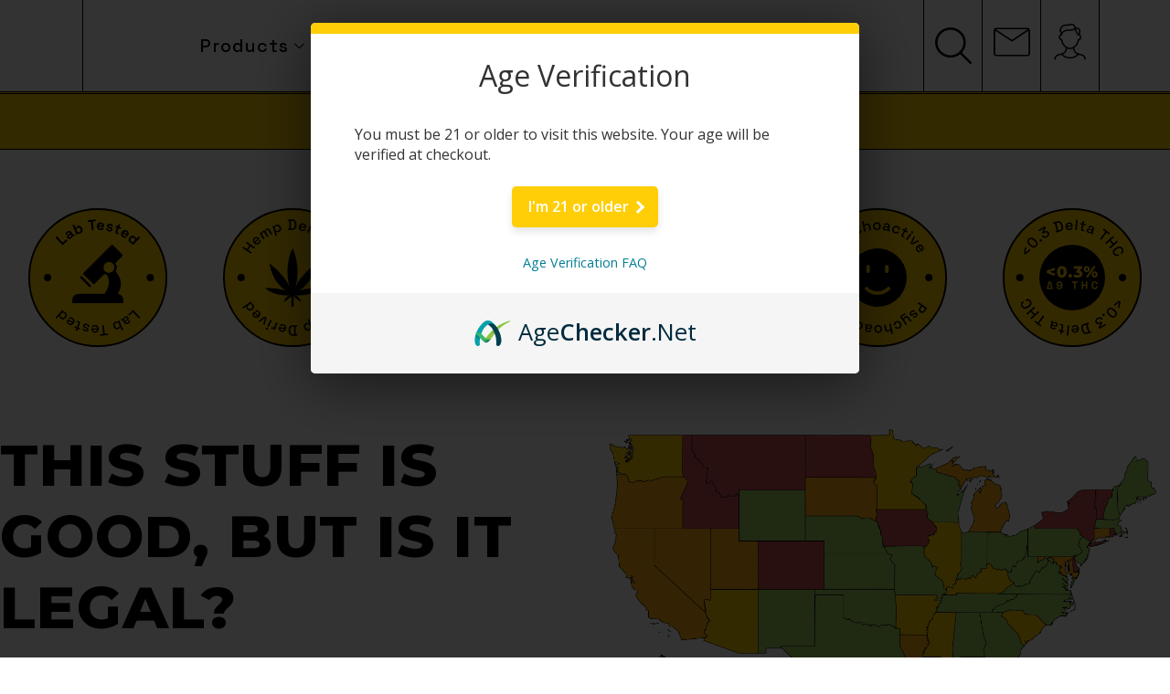

--- FILE ---
content_type: text/html; charset=UTF-8
request_url: https://zazathc.com/
body_size: 28909
content:
<!DOCTYPE html>
<html lang="en-US">
<head>
	<meta charset="UTF-8">
	<meta name="viewport" content="width=device-width, initial-scale=1.0"/>
		<meta name='robots' content='index, follow, max-image-preview:large, max-snippet:-1, max-video-preview:-1' />

<!-- Google Tag Manager for WordPress by gtm4wp.com -->
<script data-cfasync="false" data-pagespeed-no-defer>
	var gtm4wp_datalayer_name = "dataLayer";
	var dataLayer = dataLayer || [];
	const gtm4wp_use_sku_instead = false;
	const gtm4wp_currency = 'USD';
	const gtm4wp_product_per_impression = 10;
	const gtm4wp_clear_ecommerce = false;
</script>
<!-- End Google Tag Manager for WordPress by gtm4wp.com --><script>window._wca = window._wca || [];</script>

	<!-- This site is optimized with the Yoast SEO plugin v21.7 - https://yoast.com/wordpress/plugins/seo/ -->
	<title>Find Quality Delta-8 Online | Smile &amp; Enjoy | Shop Zaza THC</title>
	<meta name="description" content="Looking for cannabinoids like Delta-10 and Delta-8 online? Shop Zaza THC for the best quality, lab tested legal cannabinoids for you to smile and enjoy." />
	<link rel="canonical" href="https://zazathc.com/" />
	<meta property="og:locale" content="en_US" />
	<meta property="og:type" content="website" />
	<meta property="og:title" content="Find Quality Delta-8 Online | Smile &amp; Enjoy | Shop Zaza THC" />
	<meta property="og:description" content="Looking for cannabinoids like Delta-10 and Delta-8 online? Shop Zaza THC for the best quality, lab tested legal cannabinoids for you to smile and enjoy." />
	<meta property="og:url" content="https://zazathc.com/" />
	<meta property="og:site_name" content="ZAZA THC" />
	<meta property="article:modified_time" content="2023-10-05T21:42:04+00:00" />
	<meta property="og:image" content="http://zazathc.com/wp-content/uploads/LabTested.svg" />
	<meta name="twitter:card" content="summary_large_image" />
	<meta name="twitter:site" content="@smilebyzaza" />
	<script type="application/ld+json" class="yoast-schema-graph">{"@context":"https://schema.org","@graph":[{"@type":"WebPage","@id":"https://zazathc.com/","url":"https://zazathc.com/","name":"Find Quality Delta-8 Online | Smile & Enjoy | Shop Zaza THC","isPartOf":{"@id":"https://zazathc.com/#website"},"about":{"@id":"https://zazathc.com/#organization"},"primaryImageOfPage":{"@id":"https://zazathc.com/#primaryimage"},"image":{"@id":"https://zazathc.com/#primaryimage"},"thumbnailUrl":"http://zazathc.com/wp-content/uploads/LabTested.svg","datePublished":"2021-06-27T15:06:40+00:00","dateModified":"2023-10-05T21:42:04+00:00","description":"Looking for cannabinoids like Delta-10 and Delta-8 online? Shop Zaza THC for the best quality, lab tested legal cannabinoids for you to smile and enjoy.","breadcrumb":{"@id":"https://zazathc.com/#breadcrumb"},"inLanguage":"en-US","potentialAction":[{"@type":"ReadAction","target":["https://zazathc.com/"]}]},{"@type":"ImageObject","inLanguage":"en-US","@id":"https://zazathc.com/#primaryimage","url":"https://zazathc.com/wp-content/uploads/LabTested.svg","contentUrl":"https://zazathc.com/wp-content/uploads/LabTested.svg","width":152,"height":152,"caption":"Lab Tested"},{"@type":"BreadcrumbList","@id":"https://zazathc.com/#breadcrumb","itemListElement":[{"@type":"ListItem","position":1,"name":"Home"}]},{"@type":"WebSite","@id":"https://zazathc.com/#website","url":"https://zazathc.com/","name":"ZAZA THC","description":"LA&#039;s Premium Cannabinoid Products","publisher":{"@id":"https://zazathc.com/#organization"},"potentialAction":[{"@type":"SearchAction","target":{"@type":"EntryPoint","urlTemplate":"https://zazathc.com/?s={search_term_string}"},"query-input":"required name=search_term_string"}],"inLanguage":"en-US"},{"@type":"Organization","@id":"https://zazathc.com/#organization","name":"ZAZA THC","url":"https://zazathc.com/","logo":{"@type":"ImageObject","inLanguage":"en-US","@id":"https://zazathc.com/#/schema/logo/image/","url":"https://zazathc.com/wp-content/uploads/zaza-logo-1.png","contentUrl":"https://zazathc.com/wp-content/uploads/zaza-logo-1.png","width":1000,"height":1014,"caption":"ZAZA THC"},"image":{"@id":"https://zazathc.com/#/schema/logo/image/"},"sameAs":["https://twitter.com/smilebyzaza","https://www.instagram.com/zazathcworld/","https://vimeo.com/zazaworld"]}]}</script>
	<!-- / Yoast SEO plugin. -->


<link rel='dns-prefetch' href='//stats.wp.com' />
<link rel='dns-prefetch' href='//cdnjs.cloudflare.com' />
<link rel="alternate" type="application/rss+xml" title="ZAZA THC &raquo; Feed" href="https://zazathc.com/feed/" />
<link rel="alternate" type="application/rss+xml" title="ZAZA THC &raquo; Comments Feed" href="https://zazathc.com/comments/feed/" />
<script type="text/javascript">
/* <![CDATA[ */
window._wpemojiSettings = {"baseUrl":"https:\/\/s.w.org\/images\/core\/emoji\/14.0.0\/72x72\/","ext":".png","svgUrl":"https:\/\/s.w.org\/images\/core\/emoji\/14.0.0\/svg\/","svgExt":".svg","source":{"concatemoji":"https:\/\/zazathc.com\/wp-includes\/js\/wp-emoji-release.min.js?ver=6.4.7"}};
/*! This file is auto-generated */
!function(i,n){var o,s,e;function c(e){try{var t={supportTests:e,timestamp:(new Date).valueOf()};sessionStorage.setItem(o,JSON.stringify(t))}catch(e){}}function p(e,t,n){e.clearRect(0,0,e.canvas.width,e.canvas.height),e.fillText(t,0,0);var t=new Uint32Array(e.getImageData(0,0,e.canvas.width,e.canvas.height).data),r=(e.clearRect(0,0,e.canvas.width,e.canvas.height),e.fillText(n,0,0),new Uint32Array(e.getImageData(0,0,e.canvas.width,e.canvas.height).data));return t.every(function(e,t){return e===r[t]})}function u(e,t,n){switch(t){case"flag":return n(e,"\ud83c\udff3\ufe0f\u200d\u26a7\ufe0f","\ud83c\udff3\ufe0f\u200b\u26a7\ufe0f")?!1:!n(e,"\ud83c\uddfa\ud83c\uddf3","\ud83c\uddfa\u200b\ud83c\uddf3")&&!n(e,"\ud83c\udff4\udb40\udc67\udb40\udc62\udb40\udc65\udb40\udc6e\udb40\udc67\udb40\udc7f","\ud83c\udff4\u200b\udb40\udc67\u200b\udb40\udc62\u200b\udb40\udc65\u200b\udb40\udc6e\u200b\udb40\udc67\u200b\udb40\udc7f");case"emoji":return!n(e,"\ud83e\udef1\ud83c\udffb\u200d\ud83e\udef2\ud83c\udfff","\ud83e\udef1\ud83c\udffb\u200b\ud83e\udef2\ud83c\udfff")}return!1}function f(e,t,n){var r="undefined"!=typeof WorkerGlobalScope&&self instanceof WorkerGlobalScope?new OffscreenCanvas(300,150):i.createElement("canvas"),a=r.getContext("2d",{willReadFrequently:!0}),o=(a.textBaseline="top",a.font="600 32px Arial",{});return e.forEach(function(e){o[e]=t(a,e,n)}),o}function t(e){var t=i.createElement("script");t.src=e,t.defer=!0,i.head.appendChild(t)}"undefined"!=typeof Promise&&(o="wpEmojiSettingsSupports",s=["flag","emoji"],n.supports={everything:!0,everythingExceptFlag:!0},e=new Promise(function(e){i.addEventListener("DOMContentLoaded",e,{once:!0})}),new Promise(function(t){var n=function(){try{var e=JSON.parse(sessionStorage.getItem(o));if("object"==typeof e&&"number"==typeof e.timestamp&&(new Date).valueOf()<e.timestamp+604800&&"object"==typeof e.supportTests)return e.supportTests}catch(e){}return null}();if(!n){if("undefined"!=typeof Worker&&"undefined"!=typeof OffscreenCanvas&&"undefined"!=typeof URL&&URL.createObjectURL&&"undefined"!=typeof Blob)try{var e="postMessage("+f.toString()+"("+[JSON.stringify(s),u.toString(),p.toString()].join(",")+"));",r=new Blob([e],{type:"text/javascript"}),a=new Worker(URL.createObjectURL(r),{name:"wpTestEmojiSupports"});return void(a.onmessage=function(e){c(n=e.data),a.terminate(),t(n)})}catch(e){}c(n=f(s,u,p))}t(n)}).then(function(e){for(var t in e)n.supports[t]=e[t],n.supports.everything=n.supports.everything&&n.supports[t],"flag"!==t&&(n.supports.everythingExceptFlag=n.supports.everythingExceptFlag&&n.supports[t]);n.supports.everythingExceptFlag=n.supports.everythingExceptFlag&&!n.supports.flag,n.DOMReady=!1,n.readyCallback=function(){n.DOMReady=!0}}).then(function(){return e}).then(function(){var e;n.supports.everything||(n.readyCallback(),(e=n.source||{}).concatemoji?t(e.concatemoji):e.wpemoji&&e.twemoji&&(t(e.twemoji),t(e.wpemoji)))}))}((window,document),window._wpemojiSettings);
/* ]]> */
</script>

<link rel='stylesheet' id='dcmp_awesome_css-css' href='https://cdnjs.cloudflare.com/ajax/libs/font-awesome/4.7.0/css/font-awesome.min.css?ver=4.7.0' type='text/css' media='all' />
<link rel='stylesheet' id='dcmp_public_css-css' href='https://zazathc.com/wp-content/plugins/dynamic-cart-messages-woocommerce/assets/css/dcmp-public-dynamic-msg.css?ver=1.0' type='text/css' media='all' />
<link rel='stylesheet' id='dcmp_sweet_alert_css-css' href='https://zazathc.com/wp-content/plugins/dynamic-cart-messages-woocommerce/assets/css/sweetalert2.min.css?ver=10.10.1' type='text/css' media='all' />
<link rel='stylesheet' id='elementor-frontend-css' href='https://zazathc.com/wp-content/uploads/elementor/css/custom-frontend.min.css?ver=1741019371' type='text/css' media='all' />
<link rel='stylesheet' id='elementor-post-8044-css' href='https://zazathc.com/wp-content/uploads/elementor/css/post-8044.css?ver=1741019373' type='text/css' media='all' />
<style id='wp-emoji-styles-inline-css' type='text/css'>

	img.wp-smiley, img.emoji {
		display: inline !important;
		border: none !important;
		box-shadow: none !important;
		height: 1em !important;
		width: 1em !important;
		margin: 0 0.07em !important;
		vertical-align: -0.1em !important;
		background: none !important;
		padding: 0 !important;
	}
</style>
<link rel='stylesheet' id='mediaelement-css' href='https://zazathc.com/wp-includes/js/mediaelement/mediaelementplayer-legacy.min.css?ver=4.2.17' type='text/css' media='all' />
<link rel='stylesheet' id='wp-mediaelement-css' href='https://zazathc.com/wp-includes/js/mediaelement/wp-mediaelement.min.css?ver=6.4.7' type='text/css' media='all' />
<link rel='stylesheet' id='jet-engine-frontend-css' href='https://zazathc.com/wp-content/plugins/jet-engine/assets/css/frontend.css?ver=3.8.2.1' type='text/css' media='all' />
<style id='classic-theme-styles-inline-css' type='text/css'>
/*! This file is auto-generated */
.wp-block-button__link{color:#fff;background-color:#32373c;border-radius:9999px;box-shadow:none;text-decoration:none;padding:calc(.667em + 2px) calc(1.333em + 2px);font-size:1.125em}.wp-block-file__button{background:#32373c;color:#fff;text-decoration:none}
</style>
<style id='global-styles-inline-css' type='text/css'>
body{--wp--preset--color--black: #000000;--wp--preset--color--cyan-bluish-gray: #abb8c3;--wp--preset--color--white: #ffffff;--wp--preset--color--pale-pink: #f78da7;--wp--preset--color--vivid-red: #cf2e2e;--wp--preset--color--luminous-vivid-orange: #ff6900;--wp--preset--color--luminous-vivid-amber: #fcb900;--wp--preset--color--light-green-cyan: #7bdcb5;--wp--preset--color--vivid-green-cyan: #00d084;--wp--preset--color--pale-cyan-blue: #8ed1fc;--wp--preset--color--vivid-cyan-blue: #0693e3;--wp--preset--color--vivid-purple: #9b51e0;--wp--preset--gradient--vivid-cyan-blue-to-vivid-purple: linear-gradient(135deg,rgba(6,147,227,1) 0%,rgb(155,81,224) 100%);--wp--preset--gradient--light-green-cyan-to-vivid-green-cyan: linear-gradient(135deg,rgb(122,220,180) 0%,rgb(0,208,130) 100%);--wp--preset--gradient--luminous-vivid-amber-to-luminous-vivid-orange: linear-gradient(135deg,rgba(252,185,0,1) 0%,rgba(255,105,0,1) 100%);--wp--preset--gradient--luminous-vivid-orange-to-vivid-red: linear-gradient(135deg,rgba(255,105,0,1) 0%,rgb(207,46,46) 100%);--wp--preset--gradient--very-light-gray-to-cyan-bluish-gray: linear-gradient(135deg,rgb(238,238,238) 0%,rgb(169,184,195) 100%);--wp--preset--gradient--cool-to-warm-spectrum: linear-gradient(135deg,rgb(74,234,220) 0%,rgb(151,120,209) 20%,rgb(207,42,186) 40%,rgb(238,44,130) 60%,rgb(251,105,98) 80%,rgb(254,248,76) 100%);--wp--preset--gradient--blush-light-purple: linear-gradient(135deg,rgb(255,206,236) 0%,rgb(152,150,240) 100%);--wp--preset--gradient--blush-bordeaux: linear-gradient(135deg,rgb(254,205,165) 0%,rgb(254,45,45) 50%,rgb(107,0,62) 100%);--wp--preset--gradient--luminous-dusk: linear-gradient(135deg,rgb(255,203,112) 0%,rgb(199,81,192) 50%,rgb(65,88,208) 100%);--wp--preset--gradient--pale-ocean: linear-gradient(135deg,rgb(255,245,203) 0%,rgb(182,227,212) 50%,rgb(51,167,181) 100%);--wp--preset--gradient--electric-grass: linear-gradient(135deg,rgb(202,248,128) 0%,rgb(113,206,126) 100%);--wp--preset--gradient--midnight: linear-gradient(135deg,rgb(2,3,129) 0%,rgb(40,116,252) 100%);--wp--preset--font-size--small: 13px;--wp--preset--font-size--medium: 20px;--wp--preset--font-size--large: 36px;--wp--preset--font-size--x-large: 42px;--wp--preset--spacing--20: 0.44rem;--wp--preset--spacing--30: 0.67rem;--wp--preset--spacing--40: 1rem;--wp--preset--spacing--50: 1.5rem;--wp--preset--spacing--60: 2.25rem;--wp--preset--spacing--70: 3.38rem;--wp--preset--spacing--80: 5.06rem;--wp--preset--shadow--natural: 6px 6px 9px rgba(0, 0, 0, 0.2);--wp--preset--shadow--deep: 12px 12px 50px rgba(0, 0, 0, 0.4);--wp--preset--shadow--sharp: 6px 6px 0px rgba(0, 0, 0, 0.2);--wp--preset--shadow--outlined: 6px 6px 0px -3px rgba(255, 255, 255, 1), 6px 6px rgba(0, 0, 0, 1);--wp--preset--shadow--crisp: 6px 6px 0px rgba(0, 0, 0, 1);}:where(.is-layout-flex){gap: 0.5em;}:where(.is-layout-grid){gap: 0.5em;}body .is-layout-flow > .alignleft{float: left;margin-inline-start: 0;margin-inline-end: 2em;}body .is-layout-flow > .alignright{float: right;margin-inline-start: 2em;margin-inline-end: 0;}body .is-layout-flow > .aligncenter{margin-left: auto !important;margin-right: auto !important;}body .is-layout-constrained > .alignleft{float: left;margin-inline-start: 0;margin-inline-end: 2em;}body .is-layout-constrained > .alignright{float: right;margin-inline-start: 2em;margin-inline-end: 0;}body .is-layout-constrained > .aligncenter{margin-left: auto !important;margin-right: auto !important;}body .is-layout-constrained > :where(:not(.alignleft):not(.alignright):not(.alignfull)){max-width: var(--wp--style--global--content-size);margin-left: auto !important;margin-right: auto !important;}body .is-layout-constrained > .alignwide{max-width: var(--wp--style--global--wide-size);}body .is-layout-flex{display: flex;}body .is-layout-flex{flex-wrap: wrap;align-items: center;}body .is-layout-flex > *{margin: 0;}body .is-layout-grid{display: grid;}body .is-layout-grid > *{margin: 0;}:where(.wp-block-columns.is-layout-flex){gap: 2em;}:where(.wp-block-columns.is-layout-grid){gap: 2em;}:where(.wp-block-post-template.is-layout-flex){gap: 1.25em;}:where(.wp-block-post-template.is-layout-grid){gap: 1.25em;}.has-black-color{color: var(--wp--preset--color--black) !important;}.has-cyan-bluish-gray-color{color: var(--wp--preset--color--cyan-bluish-gray) !important;}.has-white-color{color: var(--wp--preset--color--white) !important;}.has-pale-pink-color{color: var(--wp--preset--color--pale-pink) !important;}.has-vivid-red-color{color: var(--wp--preset--color--vivid-red) !important;}.has-luminous-vivid-orange-color{color: var(--wp--preset--color--luminous-vivid-orange) !important;}.has-luminous-vivid-amber-color{color: var(--wp--preset--color--luminous-vivid-amber) !important;}.has-light-green-cyan-color{color: var(--wp--preset--color--light-green-cyan) !important;}.has-vivid-green-cyan-color{color: var(--wp--preset--color--vivid-green-cyan) !important;}.has-pale-cyan-blue-color{color: var(--wp--preset--color--pale-cyan-blue) !important;}.has-vivid-cyan-blue-color{color: var(--wp--preset--color--vivid-cyan-blue) !important;}.has-vivid-purple-color{color: var(--wp--preset--color--vivid-purple) !important;}.has-black-background-color{background-color: var(--wp--preset--color--black) !important;}.has-cyan-bluish-gray-background-color{background-color: var(--wp--preset--color--cyan-bluish-gray) !important;}.has-white-background-color{background-color: var(--wp--preset--color--white) !important;}.has-pale-pink-background-color{background-color: var(--wp--preset--color--pale-pink) !important;}.has-vivid-red-background-color{background-color: var(--wp--preset--color--vivid-red) !important;}.has-luminous-vivid-orange-background-color{background-color: var(--wp--preset--color--luminous-vivid-orange) !important;}.has-luminous-vivid-amber-background-color{background-color: var(--wp--preset--color--luminous-vivid-amber) !important;}.has-light-green-cyan-background-color{background-color: var(--wp--preset--color--light-green-cyan) !important;}.has-vivid-green-cyan-background-color{background-color: var(--wp--preset--color--vivid-green-cyan) !important;}.has-pale-cyan-blue-background-color{background-color: var(--wp--preset--color--pale-cyan-blue) !important;}.has-vivid-cyan-blue-background-color{background-color: var(--wp--preset--color--vivid-cyan-blue) !important;}.has-vivid-purple-background-color{background-color: var(--wp--preset--color--vivid-purple) !important;}.has-black-border-color{border-color: var(--wp--preset--color--black) !important;}.has-cyan-bluish-gray-border-color{border-color: var(--wp--preset--color--cyan-bluish-gray) !important;}.has-white-border-color{border-color: var(--wp--preset--color--white) !important;}.has-pale-pink-border-color{border-color: var(--wp--preset--color--pale-pink) !important;}.has-vivid-red-border-color{border-color: var(--wp--preset--color--vivid-red) !important;}.has-luminous-vivid-orange-border-color{border-color: var(--wp--preset--color--luminous-vivid-orange) !important;}.has-luminous-vivid-amber-border-color{border-color: var(--wp--preset--color--luminous-vivid-amber) !important;}.has-light-green-cyan-border-color{border-color: var(--wp--preset--color--light-green-cyan) !important;}.has-vivid-green-cyan-border-color{border-color: var(--wp--preset--color--vivid-green-cyan) !important;}.has-pale-cyan-blue-border-color{border-color: var(--wp--preset--color--pale-cyan-blue) !important;}.has-vivid-cyan-blue-border-color{border-color: var(--wp--preset--color--vivid-cyan-blue) !important;}.has-vivid-purple-border-color{border-color: var(--wp--preset--color--vivid-purple) !important;}.has-vivid-cyan-blue-to-vivid-purple-gradient-background{background: var(--wp--preset--gradient--vivid-cyan-blue-to-vivid-purple) !important;}.has-light-green-cyan-to-vivid-green-cyan-gradient-background{background: var(--wp--preset--gradient--light-green-cyan-to-vivid-green-cyan) !important;}.has-luminous-vivid-amber-to-luminous-vivid-orange-gradient-background{background: var(--wp--preset--gradient--luminous-vivid-amber-to-luminous-vivid-orange) !important;}.has-luminous-vivid-orange-to-vivid-red-gradient-background{background: var(--wp--preset--gradient--luminous-vivid-orange-to-vivid-red) !important;}.has-very-light-gray-to-cyan-bluish-gray-gradient-background{background: var(--wp--preset--gradient--very-light-gray-to-cyan-bluish-gray) !important;}.has-cool-to-warm-spectrum-gradient-background{background: var(--wp--preset--gradient--cool-to-warm-spectrum) !important;}.has-blush-light-purple-gradient-background{background: var(--wp--preset--gradient--blush-light-purple) !important;}.has-blush-bordeaux-gradient-background{background: var(--wp--preset--gradient--blush-bordeaux) !important;}.has-luminous-dusk-gradient-background{background: var(--wp--preset--gradient--luminous-dusk) !important;}.has-pale-ocean-gradient-background{background: var(--wp--preset--gradient--pale-ocean) !important;}.has-electric-grass-gradient-background{background: var(--wp--preset--gradient--electric-grass) !important;}.has-midnight-gradient-background{background: var(--wp--preset--gradient--midnight) !important;}.has-small-font-size{font-size: var(--wp--preset--font-size--small) !important;}.has-medium-font-size{font-size: var(--wp--preset--font-size--medium) !important;}.has-large-font-size{font-size: var(--wp--preset--font-size--large) !important;}.has-x-large-font-size{font-size: var(--wp--preset--font-size--x-large) !important;}
.wp-block-navigation a:where(:not(.wp-element-button)){color: inherit;}
:where(.wp-block-post-template.is-layout-flex){gap: 1.25em;}:where(.wp-block-post-template.is-layout-grid){gap: 1.25em;}
:where(.wp-block-columns.is-layout-flex){gap: 2em;}:where(.wp-block-columns.is-layout-grid){gap: 2em;}
.wp-block-pullquote{font-size: 1.5em;line-height: 1.6;}
</style>
<link rel='stylesheet' id='owl-carousel-css' href='https://zazathc.com/wp-content/plugins/free-gifts-for-woocommerce/assets/css/owl.carousel.min.css?ver=10.2.0' type='text/css' media='all' />
<link rel='stylesheet' id='fgf-owl-carousel-css' href='https://zazathc.com/wp-content/plugins/free-gifts-for-woocommerce/assets/css/owl-carousel-enhanced.css?ver=10.2.0' type='text/css' media='all' />
<link rel='stylesheet' id='lightcase-css' href='https://zazathc.com/wp-content/plugins/free-gifts-for-woocommerce/assets/css/lightcase.min.css?ver=10.2.0' type='text/css' media='all' />
<link rel='stylesheet' id='fgf-frontend-css-css' href='https://zazathc.com/wp-content/plugins/free-gifts-for-woocommerce/assets/css/frontend.css?ver=10.2.0' type='text/css' media='all' />
<link rel='stylesheet' id='woocommerce-layout-css' href='https://zazathc.com/wp-content/plugins/woocommerce/assets/css/woocommerce-layout.css?ver=8.4.2' type='text/css' media='all' />
<style id='woocommerce-layout-inline-css' type='text/css'>

	.infinite-scroll .woocommerce-pagination {
		display: none;
	}
</style>
<link rel='stylesheet' id='woocommerce-smallscreen-css' href='https://zazathc.com/wp-content/plugins/woocommerce/assets/css/woocommerce-smallscreen.css?ver=8.4.2' type='text/css' media='only screen and (max-width: 768px)' />
<link rel='stylesheet' id='woocommerce-general-css' href='https://zazathc.com/wp-content/plugins/woocommerce/assets/css/woocommerce.css?ver=8.4.2' type='text/css' media='all' />
<style id='woocommerce-inline-inline-css' type='text/css'>
.woocommerce form .form-row .required { visibility: visible; }
</style>
<link rel='stylesheet' id='skelementor-style-css' href='https://zazathc.com/wp-content/themes/skelementor-child/style.css?ver=6.4.7' type='text/css' media='all' />
<link rel='stylesheet' id='jet-blocks-css' href='https://zazathc.com/wp-content/uploads/elementor/css/custom-jet-blocks.css?ver=1.3.16' type='text/css' media='all' />
<link rel='stylesheet' id='elementor-post-19-css' href='https://zazathc.com/wp-content/uploads/elementor/css/post-19.css?ver=1741019374' type='text/css' media='all' />
<link rel='stylesheet' id='jet-tabs-frontend-css' href='https://zazathc.com/wp-content/plugins/jet-tabs/assets/css/jet-tabs-frontend.css?ver=2.2.13' type='text/css' media='all' />
<link rel='stylesheet' id='swiper-css' href='https://zazathc.com/wp-content/plugins/elementor/assets/lib/swiper/v8/css/swiper.min.css?ver=8.4.5' type='text/css' media='all' />
<link rel='stylesheet' id='jet-tricks-frontend-css' href='https://zazathc.com/wp-content/plugins/jet-tricks/assets/css/jet-tricks-frontend.css?ver=1.5.9' type='text/css' media='all' />
<link rel='stylesheet' id='font-awesome-5-all-css' href='https://zazathc.com/wp-content/plugins/elementor/assets/lib/font-awesome/css/all.min.css?ver=3.27.7' type='text/css' media='all' />
<link rel='stylesheet' id='font-awesome-4-shim-css' href='https://zazathc.com/wp-content/plugins/elementor/assets/lib/font-awesome/css/v4-shims.min.css?ver=3.27.7' type='text/css' media='all' />
<link rel='stylesheet' id='e-animation-fadeInUp-css' href='https://zazathc.com/wp-content/plugins/elementor/assets/lib/animations/styles/fadeInUp.min.css?ver=3.27.7' type='text/css' media='all' />
<link rel='stylesheet' id='e-swiper-css' href='https://zazathc.com/wp-content/plugins/elementor/assets/css/conditionals/e-swiper.min.css?ver=3.27.7' type='text/css' media='all' />
<link rel='stylesheet' id='widget-text-editor-css' href='https://zazathc.com/wp-content/plugins/elementor/assets/css/widget-text-editor.min.css?ver=3.27.7' type='text/css' media='all' />
<link rel='stylesheet' id='widget-image-css' href='https://zazathc.com/wp-content/plugins/elementor/assets/css/widget-image.min.css?ver=3.27.7' type='text/css' media='all' />
<link rel='stylesheet' id='widget-heading-css' href='https://zazathc.com/wp-content/plugins/elementor/assets/css/widget-heading.min.css?ver=3.27.7' type='text/css' media='all' />
<link rel='stylesheet' id='widget-spacer-css' href='https://zazathc.com/wp-content/plugins/elementor/assets/css/widget-spacer.min.css?ver=3.27.7' type='text/css' media='all' />
<link rel='stylesheet' id='jet-elements-css' href='https://zazathc.com/wp-content/plugins/jet-elements/assets/css/jet-elements.css?ver=2.8.0' type='text/css' media='all' />
<link rel='stylesheet' id='jet-instagram-gallery-css' href='https://zazathc.com/wp-content/plugins/jet-elements/assets/css/addons/jet-instagram-gallery.css?ver=2.8.0' type='text/css' media='all' />
<link rel='stylesheet' id='jet-instagram-gallery-skin-css' href='https://zazathc.com/wp-content/plugins/jet-elements/assets/css/skin/jet-instagram-gallery.css?ver=2.8.0' type='text/css' media='all' />
<link rel='stylesheet' id='widget-image-carousel-css' href='https://zazathc.com/wp-content/plugins/elementor/assets/css/widget-image-carousel.min.css?ver=3.27.7' type='text/css' media='all' />
<link rel='stylesheet' id='elementor-post-21-css' href='https://zazathc.com/wp-content/uploads/elementor/css/post-21.css?ver=1741019386' type='text/css' media='all' />
<link rel='stylesheet' id='ekit-widget-styles-css' href='https://zazathc.com/wp-content/plugins/elementskit-lite/widgets/init/assets/css/widget-styles.css?ver=3.4.0' type='text/css' media='all' />
<link rel='stylesheet' id='ekit-responsive-css' href='https://zazathc.com/wp-content/plugins/elementskit-lite/widgets/init/assets/css/responsive.css?ver=3.4.0' type='text/css' media='all' />
<link rel='stylesheet' id='woo_discount_pro_style-css' href='https://zazathc.com/wp-content/plugins/woo-discount-rules-pro/Assets/Css/awdr_style.css?ver=2.6.0' type='text/css' media='all' />
<link rel='stylesheet' id='google-fonts-1-css' href='https://fonts.googleapis.com/css?family=Space+Grotesk%3A100%2C100italic%2C200%2C200italic%2C300%2C300italic%2C400%2C400italic%2C500%2C500italic%2C600%2C600italic%2C700%2C700italic%2C800%2C800italic%2C900%2C900italic%7CMontserrat%3A100%2C100italic%2C200%2C200italic%2C300%2C300italic%2C400%2C400italic%2C500%2C500italic%2C600%2C600italic%2C700%2C700italic%2C800%2C800italic%2C900%2C900italic&#038;display=auto&#038;ver=6.4.7' type='text/css' media='all' />
<link rel="preconnect" href="https://fonts.gstatic.com/" crossorigin><script type="text/javascript" src="https://zazathc.com/wp-includes/js/jquery/jquery.min.js?ver=3.7.1" id="jquery-core-js"></script>
<script type="text/javascript" src="https://zazathc.com/wp-includes/js/jquery/jquery-migrate.min.js?ver=3.4.1" id="jquery-migrate-js"></script>
<script type="text/javascript" src="https://zazathc.com/wp-content/plugins/woocommerce/assets/js/jquery-blockui/jquery.blockUI.min.js?ver=2.7.0-wc.8.4.2" id="jquery-blockui-js" data-wp-strategy="defer"></script>
<script type="text/javascript" id="fgf-frontend-js-extra">
/* <![CDATA[ */
var fgf_frontend_params = {"gift_products_pagination_nonce":"add7bb1aaa","gift_product_nonce":"10ef6b7f10","ajaxurl":"https:\/\/zazathc.com\/wp-admin\/admin-ajax.php","current_page_url":"https:\/\/zazathc.com\/","add_to_cart_link":"https:\/\/zazathc.com\/?fgf_gift_product=%s&fgf_rule_id=%s&fgf_buy_product_id=%s&fgf_coupon_id=%s","ajax_add_to_cart":"no","quantity_field_enabled":"2","dropdown_add_to_cart_behaviour":"1","add_to_cart_alert_message":"Please select a Gift"};
/* ]]> */
</script>
<script type="text/javascript" src="https://zazathc.com/wp-content/plugins/free-gifts-for-woocommerce/assets/js/frontend.js?ver=10.2.0" id="fgf-frontend-js"></script>
<script type="text/javascript" src="https://zazathc.com/wp-content/plugins/free-gifts-for-woocommerce/assets/js/owl.carousel.min.js?ver=10.2.0" id="owl-carousel-js"></script>
<script type="text/javascript" id="fgf-owl-carousel-js-extra">
/* <![CDATA[ */
var fgf_carousel_params = {"desktop_count":"3","tablet_count":"2","mobile_count":"1","item_margin":"10","nav":"true","nav_prev_text":"<","nav_next_text":">","pagination":"true","item_per_slide":"1","slide_speed":"5000","auto_play":"true"};
/* ]]> */
</script>
<script type="text/javascript" src="https://zazathc.com/wp-content/plugins/free-gifts-for-woocommerce/assets/js/owl-carousel-enhanced.js?ver=10.2.0" id="fgf-owl-carousel-js"></script>
<script type="text/javascript" src="https://zazathc.com/wp-content/plugins/free-gifts-for-woocommerce/assets/js/lightcase.min.js?ver=10.2.0" id="lightcase-js"></script>
<script type="text/javascript" src="https://zazathc.com/wp-content/plugins/free-gifts-for-woocommerce/assets/js/fgf-lightcase-enhanced.js?ver=10.2.0" id="fgf-lightcase-js"></script>
<script type="text/javascript" src="https://zazathc.com/wp-content/plugins/woocommerce/assets/js/js-cookie/js.cookie.min.js?ver=2.1.4-wc.8.4.2" id="js-cookie-js" defer="defer" data-wp-strategy="defer"></script>
<script type="text/javascript" id="woocommerce-js-extra">
/* <![CDATA[ */
var woocommerce_params = {"ajax_url":"\/wp-admin\/admin-ajax.php","wc_ajax_url":"\/?wc-ajax=%%endpoint%%"};
/* ]]> */
</script>
<script type="text/javascript" src="https://zazathc.com/wp-content/plugins/woocommerce/assets/js/frontend/woocommerce.min.js?ver=8.4.2" id="woocommerce-js" defer="defer" data-wp-strategy="defer"></script>
<script defer type="text/javascript" src="https://stats.wp.com/s-202605.js" id="woocommerce-analytics-js"></script>
<script type="text/javascript" src="https://zazathc.com/wp-content/plugins/elementor/assets/lib/font-awesome/js/v4-shims.min.js?ver=3.27.7" id="font-awesome-4-shim-js"></script>
<link rel="https://api.w.org/" href="https://zazathc.com/wp-json/" /><link rel="alternate" type="application/json" href="https://zazathc.com/wp-json/wp/v2/pages/21" /><link rel="EditURI" type="application/rsd+xml" title="RSD" href="https://zazathc.com/xmlrpc.php?rsd" />
<meta name="generator" content="WordPress 6.4.7" />
<meta name="generator" content="WooCommerce 8.4.2" />
<link rel='shortlink' href='https://zazathc.com/' />
<link rel="alternate" type="application/json+oembed" href="https://zazathc.com/wp-json/oembed/1.0/embed?url=https%3A%2F%2Fzazathc.com%2F" />
<link rel="alternate" type="text/xml+oembed" href="https://zazathc.com/wp-json/oembed/1.0/embed?url=https%3A%2F%2Fzazathc.com%2F&#038;format=xml" />
	<!-- adding view more column in products tabs -->
	<script type="text/javascript">
		jQuery( document ).ready(function() {
		    jQuery("#our_products_section .jet-listing-grid .jet-listing-grid__items").append("<div class='jet-listing-grid__item custom-view-products'><div class='view-prod-col'><a href='/products/'><div class='img-plus'><img src='/wp-content/uploads/plus.svg'></div>View More Products</a></div>");
		});
</script>

    <meta name="viewport" content="initial-scale=1.0, minimum-scale=1.0, maximum-scale=1.0, width=device-width, user-scalable=no" />
    
<script>window.AgeCheckerAgeGateConfig={"background":"#000000CC","accent":"#FFCE07","rememberFor":7};</script>
<script src="https://cdn.agechecker.net/static/age-gate/v1/age-gate.js"></script>

  <script type="text/javascript">
window.onload = function() {
   document.getElementById('kl_newsletter_checkbox').checked = true;
   document.getElementById('kl_sms_consent_checkbox').checked = true
}
</script>
<meta name="google-site-verification" content="33R5cKcZ4v6yRYiH0dY3MqnCo7hnkbZf3mQ6MNFtBSs" /><script type="application/ld+json">
	{
	"@context": "http://schema.org",
	"@type": "Organization",
	"name": "ZAZA THC",
	"url": "http://zazathc.com/",
	"logo": "http://zazathc.com/wp-content/uploads/zaza-logo-1.png",
	"address": {
		"@type": "PostalAddress",
		"streetAddress": "1651 Tarleton Street",
		"addressLocality": "Los Angeles",
		"addressRegion": "CA",
		"postalCode": "90021"
	},
	"contactPoint": {
		"@type": "ContactPoint",
		"contactType": "Customer Service",
		"telephone": "+1-631-617-3372 ",
		"email": "joey@goodnewsdistro.com"
	}
	}
</script>
		<style>img#wpstats{display:none}</style>
		
<!-- Google Tag Manager for WordPress by gtm4wp.com -->
<!-- GTM Container placement set to automatic -->
<script data-cfasync="false" data-pagespeed-no-defer type="text/javascript">
	var dataLayer_content = {"pagePostType":"frontpage","pagePostType2":"single-page","pagePostAuthor":"Dino"};
	dataLayer.push( dataLayer_content );
</script>
<script data-cfasync="false">
(function(w,d,s,l,i){w[l]=w[l]||[];w[l].push({'gtm.start':
new Date().getTime(),event:'gtm.js'});var f=d.getElementsByTagName(s)[0],
j=d.createElement(s),dl=l!='dataLayer'?'&l='+l:'';j.async=true;j.src=
'//www.googletagmanager.com/gtm.js?id='+i+dl;f.parentNode.insertBefore(j,f);
})(window,document,'script','dataLayer','GTM-WWLSFZ2');
</script>
<!-- End Google Tag Manager for WordPress by gtm4wp.com -->	<noscript><style>.woocommerce-product-gallery{ opacity: 1 !important; }</style></noscript>
	<meta name="generator" content="Elementor 3.27.7; features: e_font_icon_svg, additional_custom_breakpoints; settings: css_print_method-external, google_font-enabled, font_display-auto">
			<style>
				.e-con.e-parent:nth-of-type(n+4):not(.e-lazyloaded):not(.e-no-lazyload),
				.e-con.e-parent:nth-of-type(n+4):not(.e-lazyloaded):not(.e-no-lazyload) * {
					background-image: none !important;
				}
				@media screen and (max-height: 1024px) {
					.e-con.e-parent:nth-of-type(n+3):not(.e-lazyloaded):not(.e-no-lazyload),
					.e-con.e-parent:nth-of-type(n+3):not(.e-lazyloaded):not(.e-no-lazyload) * {
						background-image: none !important;
					}
				}
				@media screen and (max-height: 640px) {
					.e-con.e-parent:nth-of-type(n+2):not(.e-lazyloaded):not(.e-no-lazyload),
					.e-con.e-parent:nth-of-type(n+2):not(.e-lazyloaded):not(.e-no-lazyload) * {
						background-image: none !important;
					}
				}
			</style>
			<link rel="icon" href="https://zazathc.com/wp-content/uploads/zaza-logo.png" sizes="32x32" />
<link rel="icon" href="https://zazathc.com/wp-content/uploads/zaza-logo.png" sizes="192x192" />
<link rel="apple-touch-icon" href="https://zazathc.com/wp-content/uploads/zaza-logo.png" />
<meta name="msapplication-TileImage" content="https://zazathc.com/wp-content/uploads/zaza-logo.png" />
		<style type="text/css" id="wp-custom-css">
				/*----- GLOBAL -----*/
	
	html {
		-webkit-text-size-adjust: 100%; /* Prevent font scaling in landscape while allowing user zoom */
	}
	body {
		margin: 0px;
	}
	p:nth-child(1){
		margin-top:0;
	}
	a, a:hover, btn, btn:hover, svg, svg:hover {
		transition: all 0.3s ease !important;
		-webkit-transition: all 0.3s ease !important;
		-moz-transition: all 0.3s ease !important;
		-ms-transition: all 0.3s ease !important;
		-o-transition: all 0.3s ease !important;
	}


/* Age Checker */
/*
	#agechecker-age-gate #ac-ag-header { background: #FFCE07 !important; }
	#agechecker-age-gate .ac-ag-button {
    background: #FFCE07 !important;
	}
	#agechecker-age-gate .ac-ag-link {
    color: #FFCE07 !important;
}
*/




/* Split Heading */
#split-heading{
	color:#FFCE07;
}
/* Forms */
#form .elementor-field-type-submit{
		position: absolute;
		right: 20px;
		bottom: -25px;
		width: auto;
	}
#form .contact-form-col .query-text p{
	margin-top: 40px; 
}
/* Form & Add to Cart Buttons */
#form .elementor-button-text:hover, #add-to-cart .elementor-button-text:hover{
	font-weight:900;
}
/* WC Notices */
	.woocommerce-message, .woocommerce-info, .woocommerce-error {
		margin: 0 0 30px 0;
		border: solid 1px #000;
		color: #000;
		background-color: #fff;
		line-height: 2.1em !important;
	}
.woocommerce-message::before, .woocommerce-info::before, .woocommerce-error::before {
	color: #FFCE07;
}
/* BUTTONS - SMALL */
/* Added to Cart Button */
.button.wc-forward {
		border: 1px solid #000 !important;
		border-radius: 50px !important;
		background: var(--e-global-color-primary) !important;
		color: #000 !important;
		font-family: var(--e-global-typography-ae7ea8f-font-family ),Sans-serif !important;
    font-size: 18px !important;
    font-weight: var(--e-global-typography-ae7ea8f-font-weight) !important;
    text-transform: var(--e-global-typography-ae7ea8f-text-transform) !important;
    line-height: var(--e-global-typography-ae7ea8f-line-height ) !important;
    letter-spacing: var(--e-global-typography-ae7ea8f-letter-spacing ) !important;
    word-spacing: var(--e-global-typography-ae7ea8f-word-spacing) !important;
	}
.button.wc-forward:hover {
		background: var(--e-global-color-accent) !important;
		border-radius:0 !important;
	}

/* BUTTONS - LARGE */
/* Empty Cart Return Button */

.button.wc-backward{
    border: 2px solid #000000 !important;
    border-radius: 50px !important;
		background: var(--e-global-color-primary) !important;
    color: var(--e-global-color-text);
    background-color: var(--e-global-color-primary);
    padding: 16px 50px!important;
		font-family: var(--e-global-typography-ae7ea8f-font-family ),Sans-serif;
    font-size: var(--e-global-typography-ae7ea8f-font-size );
    font-weight: var(--e-global-typography-ae7ea8f-font-weight);
    text-transform: var(--e-global-typography-ae7ea8f-text-transform);
    line-height: var(--e-global-typography-ae7ea8f-line-height );
    letter-spacing: var(--e-global-typography-ae7ea8f-letter-spacing );
    word-spacing: var(--e-global-typography-ae7ea8f-word-spacing);
    
}
.button.wc-backward:hover{
    border-radius: 0px !important;
    background-color: var(--e-global-color-accent)!important;
}


/* Single Product Page Css */
.qty-label {
    padding: 40px 0px 15px 0px;
    font-size: 16px;
    font-weight: 400;
}
p.stock.out-of-stock {
    padding: 10px 0px;
}
.outofstock-form p{
	padding-bottom: 15px;
}
button.elementor-button.elementor-size-sm{
	cursor: pointer;
}
.custom-addcart{
	text-align: right;
}
.custom-addcart a{
	background: transparent !important;
	border: 0px !important;
	text-decoration: underline;
	padding: 0px !important;
	font-weight: 500 !important;
	color: var( --e-global-color-text ) !important;
}
.custom-addcart a:hover span{
	color: var(--e-global-color-text ) !important;
	font-weight: 900 !important;
}

/* 	#banner_sec .banner-title .elementor-heading-title .last-word{
		color: var( --e-global-color-primary );
	} */

/*
 * Cart Page - Message
 */
.woocommerce-cart .ct-cart-page-address-message {
	margin-top: 1em;
  border: 1px solid #000;
  background-color: #FFCE07;
  padding: 1em 1.8em;
	font-weight: 700;
	text-decoration: underline;
}

/*
 * Header - Mega Menu
 */
.elementskit-megamenu-panel {
	 max-width: 80vw !important;
   left: 0 !important;
}

#ct-header-email .elementor-widget-container .elementor-icon-wrapper .elementor-icon:hover svg {
	filter: none;
}

.elementor-sticky--effects #ekit-megamenu-primary-navigation .ekit-menu-nav-link {
	color: #fff;
}

.elementor-sticky--effects #ekit-megamenu-primary-navigation #menu-primary-navigation > .current-menu-item .ekit-menu-nav-link,
.elementor-sticky--effects #ekit-megamenu-primary-navigation #menu-primary-navigation > .current-menu-parent .ekit-menu-nav-link {
	color: var( --e-global-color-primary );
}

/*
 * BreadCrumbs
 */
.home #ct-wc-breadcrumbs {
	display: none;
}

/**
 * Category - Links
 */
.tax-product_cat a {
	color: #ffce07;
}

/**
 * Homepage - Revamp
 */
.home h2.elementor-heading-title a:hover #split-heading {
	color: #000;
}

.home h2.elementor-heading-title a:hover {
	color: #FFCE07;
}

/**
 * Jet Smart Filters
 */
[data-query-var="collections"] .jet-checkboxes-list-wrapper {
	display: flex;
	flex-direction: column;
	flex-wrap: wrap;
}

[data-query-var="collections"] .jet-checkboxes-list-wrapper .jet-filter-row:nth-of-type(1) {
	order: 2;
}

[data-query-var="collections"] .jet-checkboxes-list-wrapper .jet-filter-row:nth-of-type(2) {
	order: 1;
}

[data-query-var="collections"] .jet-checkboxes-list-wrapper .jet-filter-row:nth-of-type(3) {
	order: 5;
}

[data-query-var="collections"] .jet-checkboxes-list-wrapper .jet-filter-row:nth-of-type(4) {
	order: 4;
}

[data-query-var="collections"] .jet-checkboxes-list-wrapper .jet-filter-row:nth-of-type(5) {
	order: 6;
}

[data-query-var="collections"] .jet-checkboxes-list-wrapper .jet-filter-row:nth-of-type(6) {
	order: 3;
}

/**
 * Anchor Color
 */
.elementor-kit-19 a {
    color: #ffce07;
}

/**
 * Header - Search
 */
#ct-header-search button {
    border: none;
    background: transparent;
    padding: 0;
    font-size: 40px;
}

#ct-header-search .jet-search__popup-trigger-container {
    justify-content: center;
}

#ct-header-search button:hover {
	cursor: pointer;
	color: #ffce07;
}

.elementor-sticky--effects #ct-header-search svg path {
	fill: #fff;
}

/* Cart Pg - Free Gifts */
.fgf_gift_products_table td img{
	width:150px;
}
.woocommerce-cart-form .fgf_gift_products_wrapper {
    padding: 0px 30px;
}
.fgf_gift_products_table .fgf-gift-product-add-to-cart-actions .fgf_add_to_cart_link select {
    padding: 7px;
    margin-left: 16px;
    border-radius: 0px;
}
.fgf_gift_products_table .fgf-gift-product-add-to-cart-actions .fgf_add_to_cart_link .fgf-add-manual-gift-product:hover {
    background: #a3d161 !important;
    color: #000000 !important;
}
.fgf_gift_products_table .fgf-gift-product-add-to-cart-actions .fgf_add_to_cart_link .fgf-add-manual-gift-product {
    background: #ffce07 !important;
    border: 1px solid black;
    border-radius: 0px;
}
#main_header .cart-col .elementor-menu-cart__toggle_button.elementor-button {
    margin-left: auto;
}
@media only screen and (max-width: 768px) {
		.fgf_gift_products_table .fgf-gift-product-add-to-cart-actions .fgf_add_to_cart_link .fgf-add-manual-gift-product {
    background: #ffce07 !important;
    float: none !important;
    border: 1px solid #000000;
    border-radius: 0px;
}
.fgf-frontend-table tbody tr {
    border-bottom: 1px solid #000000 !important;
}
}
@media only screen and (max-width: 425px) {
	.fgf_gift_products_table .fgf-gift-product-add-to-cart-actions .fgf_add_to_cart_link .fgf-add-manual-gift-product {
    background: #ffce07 !important;
    float: none !important;
    border: 1px solid #000000;
    border-radius: 0px;
}
}


.home .mega-menu h2.elementor-heading-title a:hover {
    color: #fff;
}


/* Gift Product section CSS */
.fgf-gift-product-add-to-cart-actions span {
    display: flex;
    justify-content: end;
}
.woocommerce table.shop_table td, 
.woocommerce table.shop_table th{
    padding: 9px 6px;
}

select.fgf-product-variations {
    margin-right: auto;
		background: transparent !important;
    color: #000 !important;
    border: 1px solid #000 !important;
    font-size: 14px !important;
    font-weight: 400;

    -moz-appearance: none; 
    -webkit-appearance: none; 
    appearance: none;
		padding-right: 20px !important;
    background-image: url("data:image/svg+xml;charset=UTF-8,%3Csvg%20xmlns%3D%22http%3A%2F%2Fwww.w3.org%2F2000%2Fsvg%22%20width%3D%2212%22%20height%3D%2212%22%20viewBox%3D%220%200%2012%2012%22%3E%3Ctitle%3Edown-arrow%3C%2Ftitle%3E%3Cg%20fill%3D%22%23000000%22%3E%3Cpath%20d%3D%22M10.293%2C3.293%2C6%2C7.586%2C1.707%2C3.293A1%2C1%2C0%2C0%2C0%2C.293%2C4.707l5%2C5a1%2C1%2C0%2C0%2C0%2C1.414%2C0l5-5a1%2C1%2C0%2C1%2C0-1.414-1.414Z%22%20fill%3D%22%23000000%22%3E%3C%2Fpath%3E%3C%2Fg%3E%3C%2Fsvg%3E") !important;
    background-size: .6em  !important;
    background-position: calc(100% - 0.5em) center !important;
    background-repeat: no-repeat  !important;
}
.woocommerce table.shop_table th:nth-last-child(1){
    text-align: center
}
@media screen and (max-width: 768px) {
.fgf-gift-product-add-to-cart-actions span{
	display: unset;
}
	select.fgf-product-variations {
		margin-bottom: 10px;
	}
}

/* Product Out of Stock CSS */
#product_list_item.outofstock .woo-product-image:before{
    position: absolute;
    content: "Out of Stock";
    width: 100%;
    height: 100%;
    z-index: 99;
    background-color: #000000a3;
    left:0px;
    top: 0px;
    color: #fff;
    font-size: 25px;
    display: flex;
    justify-content:center;
    align-items: center;
    font-family: "Space Grotesk";
    font-weight: 500;
}
.menu-item-9672 .dropdown-item i{
	margin-top: 10px !Important;
}
.elementor-sticky--effects #menu-header-final-menu .menu-item a{
	color: #fff !important;
}
.elementor-sticky--effects #menu-header-final-menu .menu-item a.active{
	color: var( --e-global-color-primary ) !important;
}
.elementor-sticky--effects #menu-header-final-menu .menu-item .dropdown-item{
	color: #000000 !important;
}
.elementor-sticky--effects #menu-header-final-menu .menu-item .dropdown-item.active{
	color: #707070 !important;
}
.elementor-sticky--effects #menu-header-final-menu .elementskit-submenu-indicator{
	color: #707070;
}		</style>
		</head>
<body class="home page-template page-template-elementor_header_footer page page-id-21 wp-custom-logo theme-skelementor woocommerce-no-js elementor-default elementor-template-full-width elementor-kit-19 elementor-page elementor-page-21">

<!-- GTM Container placement set to automatic -->
<!-- Google Tag Manager (noscript) -->
				<noscript><iframe src="https://www.googletagmanager.com/ns.html?id=GTM-WWLSFZ2" height="0" width="0" style="display:none;visibility:hidden" aria-hidden="true"></iframe></noscript>
<!-- End Google Tag Manager (noscript) --><div class="ekit-template-content-markup ekit-template-content-header ekit-template-content-theme-support">
		<div data-elementor-type="wp-post" data-elementor-id="8044" class="elementor elementor-8044">
						<header class="elementor-section elementor-top-section elementor-element elementor-element-1dd23ea0 sticky-header elementor-section-items-stretch elementor-section-full_width elementor-hidden-mobile elementor-section-height-min-height elementor-hidden-tablet elementor-section-height-default" data-id="1dd23ea0" data-element_type="section" id="main_header" data-settings="{&quot;jet_parallax_layout_list&quot;:[{&quot;jet_parallax_layout_image&quot;:{&quot;url&quot;:&quot;&quot;,&quot;id&quot;:&quot;&quot;,&quot;size&quot;:&quot;&quot;},&quot;_id&quot;:&quot;da3027d&quot;,&quot;jet_parallax_layout_image_laptop&quot;:{&quot;url&quot;:&quot;&quot;,&quot;id&quot;:&quot;&quot;,&quot;size&quot;:&quot;&quot;},&quot;jet_parallax_layout_image_tablet&quot;:{&quot;url&quot;:&quot;&quot;,&quot;id&quot;:&quot;&quot;,&quot;size&quot;:&quot;&quot;},&quot;jet_parallax_layout_image_mobile&quot;:{&quot;url&quot;:&quot;&quot;,&quot;id&quot;:&quot;&quot;,&quot;size&quot;:&quot;&quot;},&quot;jet_parallax_layout_speed&quot;:{&quot;unit&quot;:&quot;%&quot;,&quot;size&quot;:50,&quot;sizes&quot;:[]},&quot;jet_parallax_layout_type&quot;:&quot;scroll&quot;,&quot;jet_parallax_layout_direction&quot;:&quot;1&quot;,&quot;jet_parallax_layout_fx_direction&quot;:null,&quot;jet_parallax_layout_z_index&quot;:&quot;&quot;,&quot;jet_parallax_layout_bg_x&quot;:50,&quot;jet_parallax_layout_bg_x_laptop&quot;:&quot;&quot;,&quot;jet_parallax_layout_bg_x_tablet&quot;:&quot;&quot;,&quot;jet_parallax_layout_bg_x_mobile&quot;:&quot;&quot;,&quot;jet_parallax_layout_bg_y&quot;:50,&quot;jet_parallax_layout_bg_y_laptop&quot;:&quot;&quot;,&quot;jet_parallax_layout_bg_y_tablet&quot;:&quot;&quot;,&quot;jet_parallax_layout_bg_y_mobile&quot;:&quot;&quot;,&quot;jet_parallax_layout_bg_size&quot;:&quot;auto&quot;,&quot;jet_parallax_layout_bg_size_laptop&quot;:&quot;&quot;,&quot;jet_parallax_layout_bg_size_tablet&quot;:&quot;&quot;,&quot;jet_parallax_layout_bg_size_mobile&quot;:&quot;&quot;,&quot;jet_parallax_layout_animation_prop&quot;:&quot;transform&quot;,&quot;jet_parallax_layout_on&quot;:[&quot;desktop&quot;,&quot;tablet&quot;]}],&quot;background_background&quot;:&quot;classic&quot;}">
						<div class="elementor-container elementor-column-gap-default">
					<div class="elementor-column elementor-col-16 elementor-top-column elementor-element elementor-element-627f5f5 logo-col" data-id="627f5f5" data-element_type="column">
			<div class="elementor-widget-wrap">
							</div>
		</div>
				<div class="elementor-column elementor-col-16 elementor-top-column elementor-element elementor-element-2f8c695a nav-col" data-id="2f8c695a" data-element_type="column">
			<div class="elementor-widget-wrap elementor-element-populated">
						<div class="elementor-element elementor-element-080efd8 elementor-widget elementor-widget-ekit-nav-menu" data-id="080efd8" data-element_type="widget" data-widget_type="ekit-nav-menu.default">
				<div class="elementor-widget-container">
							<nav class="ekit-wid-con ekit_menu_responsive_mobile" 
			data-hamburger-icon="" 
			data-hamburger-icon-type="icon" 
			data-responsive-breakpoint="767">
			            <button class="elementskit-menu-hamburger elementskit-menu-toggler"  type="button" aria-label="hamburger-icon">
                                    <span class="elementskit-menu-hamburger-icon"></span><span class="elementskit-menu-hamburger-icon"></span><span class="elementskit-menu-hamburger-icon"></span>
                            </button>
            <div id="ekit-megamenu-header-final-menu" class="elementskit-menu-container elementskit-menu-offcanvas-elements elementskit-navbar-nav-default ekit-nav-menu-one-page- ekit-nav-dropdown-hover"><ul id="menu-header-final-menu" class="elementskit-navbar-nav elementskit-menu-po-center submenu-click-on-icon"><li id="menu-item-9670" class="menu-item menu-item-type-post_type menu-item-object-page menu-item-has-children menu-item-9670 nav-item elementskit-dropdown-has relative_position elementskit-dropdown-menu-default_width elementskit-mobile-builder-content" data-vertical-menu=750px><a href="https://zazathc.com/products/" class="ekit-menu-nav-link ekit-menu-dropdown-toggle">Products<i aria-hidden="true" class="icon icon-down-arrow1 elementskit-submenu-indicator"></i></a>
<ul class="elementskit-dropdown elementskit-submenu-panel">
	<li id="menu-item-9865" class="menu-item menu-item-type-taxonomy menu-item-object-collections menu-item-9865 nav-item elementskit-mobile-builder-content" data-vertical-menu=750px><a href="https://zazathc.com/collections/blackbox/" class=" dropdown-item">Blackbox</a>	<li id="menu-item-9671" class="menu-item menu-item-type-taxonomy menu-item-object-collections menu-item-9671 nav-item elementskit-mobile-builder-content" data-vertical-menu=750px><a href="https://zazathc.com/collections/heavy-hitter/" class=" dropdown-item">Heavy Hitter</a>	<li id="menu-item-10030" class="menu-item menu-item-type-taxonomy menu-item-object-collections menu-item-10030 nav-item elementskit-mobile-builder-content" data-vertical-menu=750px><a href="https://zazathc.com/collections/liquid-diamonds/" class=" dropdown-item">Liquid Diamonds</a>	<li id="menu-item-10031" class="menu-item menu-item-type-taxonomy menu-item-object-collections menu-item-10031 nav-item elementskit-mobile-builder-content" data-vertical-menu=750px><a href="https://zazathc.com/collections/hhc/" class=" dropdown-item">HHC</a>	<li id="menu-item-9672" class="menu-item menu-item-type-custom menu-item-object-custom menu-item-has-children menu-item-9672 nav-item elementskit-dropdown-has relative_position elementskit-dropdown-menu-default_width elementskit-mobile-builder-content" data-vertical-menu=750px><a href="#" class=" dropdown-item">Strains<i aria-hidden="true" class="icon icon-down-arrow1 elementskit-submenu-indicator"></i></a>
	<ul class="elementskit-dropdown elementskit-submenu-panel">
		<li id="menu-item-9675" class="menu-item menu-item-type-taxonomy menu-item-object-strains menu-item-9675 nav-item elementskit-mobile-builder-content" data-vertical-menu=750px><a href="https://zazathc.com/strains/sativa/" class=" dropdown-item">Sativa</a>		<li id="menu-item-9673" class="menu-item menu-item-type-taxonomy menu-item-object-strains menu-item-9673 nav-item elementskit-mobile-builder-content" data-vertical-menu=750px><a href="https://zazathc.com/strains/hybrid/" class=" dropdown-item">Hybrid</a>		<li id="menu-item-9674" class="menu-item menu-item-type-taxonomy menu-item-object-strains menu-item-9674 nav-item elementskit-mobile-builder-content" data-vertical-menu=750px><a href="https://zazathc.com/strains/indica/" class=" dropdown-item">Indica</a>	</ul>
	<li id="menu-item-9743" class="menu-item menu-item-type-post_type menu-item-object-page menu-item-9743 nav-item elementskit-mobile-builder-content" data-vertical-menu=750px><a href="https://zazathc.com/products/" class=" dropdown-item">Shop All</a></ul>
</li>
<li id="menu-item-9678" class="menu-item menu-item-type-custom menu-item-object-custom menu-item-9678 nav-item elementskit-mobile-builder-content" data-vertical-menu=750px><a href="https://zaza-friends.com/" class="ekit-menu-nav-link">Merch</a></li>
<li id="menu-item-9679" class="menu-item menu-item-type-post_type menu-item-object-page menu-item-9679 nav-item elementskit-mobile-builder-content" data-vertical-menu=750px><a href="https://zazathc.com/labs/" class="ekit-menu-nav-link">Labs</a></li>
<li id="menu-item-9681" class="menu-item menu-item-type-post_type menu-item-object-page menu-item-has-children menu-item-9681 nav-item elementskit-dropdown-has relative_position elementskit-dropdown-menu-default_width elementskit-mobile-builder-content" data-vertical-menu=750px><a href="https://zazathc.com/contact-us/" class="ekit-menu-nav-link ekit-menu-dropdown-toggle">Contact Us<i aria-hidden="true" class="icon icon-down-arrow1 elementskit-submenu-indicator"></i></a>
<ul class="elementskit-dropdown elementskit-submenu-panel">
	<li id="menu-item-9680" class="menu-item menu-item-type-post_type menu-item-object-page menu-item-9680 nav-item elementskit-mobile-builder-content" data-vertical-menu=750px><a href="https://zazathc.com/about-us/" class=" dropdown-item">About Us</a></ul>
</li>
<li id="menu-item-9682" class="menu-item menu-item-type-post_type menu-item-object-page menu-item-9682 nav-item elementskit-mobile-builder-content" data-vertical-menu=750px><a href="https://zazathc.com/wholesale/" class="ekit-menu-nav-link">Wholesale</a></li>
</ul><div class="elementskit-nav-identity-panel"><button class="elementskit-menu-close elementskit-menu-toggler" type="button">X</button></div></div>			
			<div class="elementskit-menu-overlay elementskit-menu-offcanvas-elements elementskit-menu-toggler ekit-nav-menu--overlay"></div>        </nav>
						</div>
				</div>
					</div>
		</div>
				<div class="elementor-column elementor-col-16 elementor-top-column elementor-element elementor-element-570db1d1 user-col" data-id="570db1d1" data-element_type="column">
			<div class="elementor-widget-wrap elementor-element-populated">
						<div class="elementor-element elementor-element-014d61a elementor-widget elementor-widget-jet-search" data-id="014d61a" data-element_type="widget" id="ct-header-search" data-widget_type="jet-search.default">
				<div class="elementor-widget-container">
					<div class="elementor-jet-search jet-blocks"><div class="jet-search"><div class="jet-search__popup jet-search__popup--full-screen jet-search__popup--move-up-effect">
	<div class="jet-search__popup-content"><form role="search" method="get" class="jet-search__form" action="https://zazathc.com/">
	<label class="jet-search__label">
		<input type="search" class="jet-search__field" placeholder="Search ZAZA THC" value="" name="s" />
	</label>
			</form><button type="button" class="jet-search__popup-close"><span class="jet-search__popup-close-icon jet-blocks-icon"><svg aria-hidden="true" class="e-font-icon-svg e-fas-times" viewBox="0 0 352 512" xmlns="http://www.w3.org/2000/svg"><path d="M242.72 256l100.07-100.07c12.28-12.28 12.28-32.19 0-44.48l-22.24-22.24c-12.28-12.28-32.19-12.28-44.48 0L176 189.28 75.93 89.21c-12.28-12.28-32.19-12.28-44.48 0L9.21 111.45c-12.28 12.28-12.28 32.19 0 44.48L109.28 256 9.21 356.07c-12.28 12.28-12.28 32.19 0 44.48l22.24 22.24c12.28 12.28 32.2 12.28 44.48 0L176 322.72l100.07 100.07c12.28 12.28 32.2 12.28 44.48 0l22.24-22.24c12.28-12.28 12.28-32.19 0-44.48L242.72 256z"></path></svg></span></button></div>
</div>
<div class="jet-search__popup-trigger-container">
	<button type="button" class="jet-search__popup-trigger"><span class="jet-search__popup-trigger-icon jet-blocks-icon"><svg xmlns="http://www.w3.org/2000/svg" viewBox="0 0 492 492" width="492" height="492"><style></style><path fill-rule="evenodd" d="m472 491.4c-3.8-2.8-8.2-5-11.5-8.3-40.2-39.3-80.2-78.8-120.2-118.2-1-1-2.1-1.9-3.3-3.1-1.3 0.9-2.5 1.6-3.6 2.5-26.7 20.4-56.7 33.8-89.8 39.4-49.2 8.4-96 1-139.5-24-45.1-26-77.2-63.2-93.1-112.9-20.9-65.3-11.3-126.7 29.3-182.1 33.8-46 79.9-73.3 136.3-81.6 50.3-7.4 97.6 2.2 140.8 29.4 46.4 29.4 77.6 70.5 90.2 124.2 15.5 66.6 0 126.3-43.8 178.8-1.2 1.3-2.3 2.7-3.8 4.4 1.2 1.3 2.3 2.5 3.5 3.7 40.2 39.6 80.4 79.1 120.5 118.7 2.9 2.8 4.8 6.6 7.2 9.9q0 3.3 0 6.7c-2.1 6.2-6.4 10.2-12.5 12.5q-3.3 0-6.7 0zm-90.2-286.7c-0.3-4.3-0.5-7.8-0.7-11.3-1.4-26.6-9-51.4-22.4-74.4-18.9-32.4-45.6-56.3-79.9-71.6-35.4-15.8-72.2-19.3-110-11-38.1 8.3-70.2 27.5-95.5 57.2-24.3 28.6-37.9 61.7-40.3 99.3-2.2 33.1 4.3 64.3 20.7 93 29.5 51.4 74.2 81.2 133 88.4 46 5.6 88.2-5.6 125.4-33.5 45.4-34.1 68-80.2 69.7-136.1z"></path></svg></span></button>
</div></div></div>				</div>
				</div>
					</div>
		</div>
				<div class="elementor-column elementor-col-16 elementor-top-column elementor-element elementor-element-0fac5bb user-col" data-id="0fac5bb" data-element_type="column">
			<div class="elementor-widget-wrap elementor-element-populated">
						<div class="elementor-element elementor-element-562a762 elementor-view-default elementor-widget elementor-widget-icon" data-id="562a762" data-element_type="widget" data-widget_type="icon.default">
				<div class="elementor-widget-container">
							<div class="elementor-icon-wrapper">
			<a class="elementor-icon" href="/cdn-cgi/l/email-protection#3a53545c557a405b405b4e525914595557">
			<svg xmlns="http://www.w3.org/2000/svg" xmlns:xlink="http://www.w3.org/1999/xlink" id="Layer_1" x="0px" y="0px" viewBox="0 0 30 23.3" style="enable-background:new 0 0 30 23.3;" xml:space="preserve"><path d="M2.3,23.3c-0.6,0-1.2-0.2-1.6-0.7C0.2,22.2,0,21.7,0,21V2.3c0-0.6,0.2-1.2,0.7-1.6C1.1,0.2,1.7,0,2.3,0h25.4 c0.6,0,1.2,0.2,1.6,0.7c0.4,0.4,0.7,1,0.7,1.6V21c0,0.6-0.2,1.2-0.7,1.6c-0.4,0.4-1,0.7-1.6,0.7H2.3z M15,11.4L1.3,2.3V21 c0,0.3,0.1,0.5,0.3,0.7C1.8,22,2,22.1,2.3,22.1h25.4c0.3,0,0.5-0.1,0.7-0.3c0.2-0.2,0.3-0.4,0.3-0.7V2.3L15,11.4z M15,9.9l13.1-8.7 H1.9L15,9.9z"></path></svg>			</a>
		</div>
						</div>
				</div>
					</div>
		</div>
				<div class="elementor-column elementor-col-16 elementor-top-column elementor-element elementor-element-491ff5cb user-col" data-id="491ff5cb" data-element_type="column">
			<div class="elementor-widget-wrap elementor-element-populated">
						<div class="elementor-element elementor-element-43597a2a elementor-view-default elementor-widget elementor-widget-icon" data-id="43597a2a" data-element_type="widget" data-widget_type="icon.default">
				<div class="elementor-widget-container">
							<div class="elementor-icon-wrapper">
			<a class="elementor-icon" href="/my-account/">
			<svg xmlns="http://www.w3.org/2000/svg" width="30" height="34" viewBox="0 0 30 34" fill="none"><path d="M24.0082 27.9316C21.2511 27.214 18.8591 26.5782 18.7332 22.3545C21.0215 20.7173 22.5835 18.2546 23.0892 15.4869C24.2411 15.298 25.1035 14.0643 25.1035 12.5283C25.1345 11.9858 25.0202 11.4449 24.7724 10.9613C24.5245 10.4777 24.152 10.0691 23.6935 9.77752C24.0566 9.2114 24.2929 8.57345 24.3864 7.90742C24.4798 7.24138 24.4281 6.56302 24.2348 5.91884C24.0039 5.2501 23.5944 4.65728 23.0508 4.20457C22.5071 3.75187 21.8499 3.45655 21.1504 3.35058C20.7769 3.30549 20.3987 3.32037 20.0299 3.39464C19.7089 2.19234 18.9095 0.555704 17.4239 0.146545C16.5517 -0.0786804 15.6326 -0.0436688 14.7801 0.247261C14.1126 0.439115 13.4225 0.540734 12.728 0.549409C12.7096 0.543174 12.6897 0.543174 12.6713 0.549409C9.56803 0.549409 8.12024 0.750842 6.37659 2.70222C5.84158 3.27463 5.44883 3.96495 5.23012 4.71732C5.01141 5.46969 4.97288 6.26298 5.11764 7.03301C5.27408 7.9111 5.69332 8.72105 6.31994 9.35577L6.26328 9.57609C5.11134 9.75864 4.24896 10.9924 4.24896 12.5283C4.24896 14.0643 5.11134 15.298 6.26328 15.4869C6.77145 18.2537 8.33295 20.7155 10.6193 22.3545C10.4934 26.5782 8.10135 27.214 5.34425 27.9316C2.82635 28.5611 0 29.3227 0 33.4206H1.28413C1.28413 30.2733 3.22921 29.7886 5.69046 29.1528C6.01779 29.0647 6.35771 28.9765 6.69762 28.8758C7.15248 29.3917 7.65867 29.8599 8.20836 30.2733C10.0765 31.6774 12.355 32.4273 14.692 32.4072C17.0332 32.4301 19.3166 31.68 21.1882 30.2733C21.7321 29.8576 22.2338 29.3895 22.6863 28.8758C23.0262 28.9765 23.3661 29.0647 23.6935 29.1528C26.1547 29.7823 28.0998 30.2984 28.0998 33.4206H29.3587C29.3525 29.3227 26.5135 28.5863 24.0082 27.9316ZM20.993 4.59694C21.4587 4.67534 21.8948 4.87733 22.2558 5.18183C22.6168 5.48633 22.8894 5.88217 23.0451 6.328C23.1905 6.85945 23.2093 7.41759 23.1 7.95762C22.9907 8.49766 22.7563 9.00454 22.4156 9.43761C22.082 8.88996 21.8239 8.44304 21.5721 8.0087C21.3896 7.68766 21.2007 7.37922 20.9867 7.00783C20.5792 6.27358 20.3164 5.46798 20.2125 4.63471C20.4688 4.57907 20.7325 4.56631 20.993 4.59694ZM7.34598 3.53312C8.71194 1.98461 9.63727 1.80836 12.6651 1.80836H12.728C13.5265 1.80093 14.3204 1.68661 15.0885 1.46844C15.7331 1.23748 16.4311 1.20028 17.0966 1.36143C18.1667 1.65729 18.7017 3.19321 18.878 3.99264C17.7323 5.18235 15.9194 5.25159 14.0121 5.30825C12.5819 5.26257 11.1553 5.47582 9.80094 5.93772C8.64469 6.34185 7.64635 7.10218 6.94941 8.10941C6.49702 7.4096 6.29268 6.57815 6.36916 5.74836C6.44563 4.91857 6.79848 4.13847 7.37116 3.53312H7.34598ZM7.42781 14.7441L7.3208 14.1146L6.59691 14.2405C6.03038 14.2405 5.53309 13.4348 5.53309 12.5157C5.53309 11.5967 6.03038 10.7973 6.58432 10.7973L7.31451 10.9232L7.42781 10.2937C7.48447 9.96007 7.56 9.66422 7.64184 9.31801C7.91364 8.78864 8.28785 8.31851 8.74277 7.93491C9.19769 7.55131 9.72426 7.26186 10.2919 7.08337C11.5082 6.67719 12.7873 6.49172 14.0688 6.53572C15.8439 6.47907 17.6694 6.41612 19.1046 5.44044C19.2613 6.21075 19.5419 6.95054 19.9355 7.63101L20.5083 8.61299C20.8608 9.24247 21.2322 9.87195 21.8239 10.7973L22.2268 11.4268L22.7807 10.9169L22.894 10.7973C23.4291 10.8728 23.876 11.6345 23.876 12.5032C23.876 13.3718 23.385 14.2216 22.7744 14.2216L22.0568 14.1272L21.9498 14.7567C21.1693 19.163 18.1163 22.3545 14.6857 22.3545C11.255 22.3545 8.20836 19.1504 7.42781 14.7441ZM20.4328 29.2598C18.7795 30.5046 16.7614 31.1684 14.692 31.1482C12.621 31.1661 10.6016 30.5025 8.94485 29.2598C8.61122 29.0074 8.2957 28.7318 8.00064 28.4352C9.88906 27.6735 11.5886 26.3076 11.8719 23.0217C12.7662 23.4083 13.7302 23.6078 14.7046 23.6078C15.6789 23.6078 16.6429 23.4083 17.5372 23.0217C17.8268 26.3076 19.52 27.6735 21.4085 28.4352C21.1048 28.7345 20.7786 29.0102 20.4328 29.2598Z" fill="black"></path></svg>			</a>
		</div>
						</div>
				</div>
					</div>
		</div>
				<div class="elementor-column elementor-col-16 elementor-top-column elementor-element elementor-element-706445ac cart-col" data-id="706445ac" data-element_type="column">
			<div class="elementor-widget-wrap">
							</div>
		</div>
					</div>
		</header>
				<section class="elementor-section elementor-top-section elementor-element elementor-element-1a9364e8 elementor-section-full_width elementor-section-content-middle sticky-header elementor-hidden-desktop elementor-hidden-laptop elementor-section-height-default elementor-section-height-default" data-id="1a9364e8" data-element_type="section" id="main_header" data-settings="{&quot;jet_parallax_layout_list&quot;:[]}">
						<div class="elementor-container elementor-column-gap-no">
					<div class="elementor-column elementor-col-100 elementor-top-column elementor-element elementor-element-65450194" data-id="65450194" data-element_type="column">
			<div class="elementor-widget-wrap elementor-element-populated">
						<section class="elementor-section elementor-inner-section elementor-element elementor-element-261f4cd9 elementor-section-full_width elementor-section-content-middle elementor-section-height-default elementor-section-height-default" data-id="261f4cd9" data-element_type="section" data-settings="{&quot;jet_parallax_layout_list&quot;:[]}">
						<div class="elementor-container elementor-column-gap-default">
					<div class="elementor-column elementor-col-25 elementor-inner-column elementor-element elementor-element-640ac7e7" data-id="640ac7e7" data-element_type="column">
			<div class="elementor-widget-wrap">
							</div>
		</div>
				<div class="elementor-column elementor-col-25 elementor-inner-column elementor-element elementor-element-30df61ca cart-col" data-id="30df61ca" data-element_type="column">
			<div class="elementor-widget-wrap elementor-element-populated">
						<div class="elementor-element elementor-element-bf0edd5 elementor-widget elementor-widget-jet-search" data-id="bf0edd5" data-element_type="widget" id="ct-header-search" data-widget_type="jet-search.default">
				<div class="elementor-widget-container">
					<div class="elementor-jet-search jet-blocks"><div class="jet-search"><div class="jet-search__popup jet-search__popup--full-screen jet-search__popup--move-up-effect">
	<div class="jet-search__popup-content"><form role="search" method="get" class="jet-search__form" action="https://zazathc.com/">
	<label class="jet-search__label">
		<input type="search" class="jet-search__field" placeholder="Search ZAZA THC" value="" name="s" />
	</label>
			</form><button type="button" class="jet-search__popup-close"><span class="jet-search__popup-close-icon jet-blocks-icon"><svg aria-hidden="true" class="e-font-icon-svg e-fas-times" viewBox="0 0 352 512" xmlns="http://www.w3.org/2000/svg"><path d="M242.72 256l100.07-100.07c12.28-12.28 12.28-32.19 0-44.48l-22.24-22.24c-12.28-12.28-32.19-12.28-44.48 0L176 189.28 75.93 89.21c-12.28-12.28-32.19-12.28-44.48 0L9.21 111.45c-12.28 12.28-12.28 32.19 0 44.48L109.28 256 9.21 356.07c-12.28 12.28-12.28 32.19 0 44.48l22.24 22.24c12.28 12.28 32.2 12.28 44.48 0L176 322.72l100.07 100.07c12.28 12.28 32.2 12.28 44.48 0l22.24-22.24c12.28-12.28 12.28-32.19 0-44.48L242.72 256z"></path></svg></span></button></div>
</div>
<div class="jet-search__popup-trigger-container">
	<button type="button" class="jet-search__popup-trigger"><span class="jet-search__popup-trigger-icon jet-blocks-icon"><svg xmlns="http://www.w3.org/2000/svg" viewBox="0 0 492 492" width="492" height="492"><style></style><path fill-rule="evenodd" d="m472 491.4c-3.8-2.8-8.2-5-11.5-8.3-40.2-39.3-80.2-78.8-120.2-118.2-1-1-2.1-1.9-3.3-3.1-1.3 0.9-2.5 1.6-3.6 2.5-26.7 20.4-56.7 33.8-89.8 39.4-49.2 8.4-96 1-139.5-24-45.1-26-77.2-63.2-93.1-112.9-20.9-65.3-11.3-126.7 29.3-182.1 33.8-46 79.9-73.3 136.3-81.6 50.3-7.4 97.6 2.2 140.8 29.4 46.4 29.4 77.6 70.5 90.2 124.2 15.5 66.6 0 126.3-43.8 178.8-1.2 1.3-2.3 2.7-3.8 4.4 1.2 1.3 2.3 2.5 3.5 3.7 40.2 39.6 80.4 79.1 120.5 118.7 2.9 2.8 4.8 6.6 7.2 9.9q0 3.3 0 6.7c-2.1 6.2-6.4 10.2-12.5 12.5q-3.3 0-6.7 0zm-90.2-286.7c-0.3-4.3-0.5-7.8-0.7-11.3-1.4-26.6-9-51.4-22.4-74.4-18.9-32.4-45.6-56.3-79.9-71.6-35.4-15.8-72.2-19.3-110-11-38.1 8.3-70.2 27.5-95.5 57.2-24.3 28.6-37.9 61.7-40.3 99.3-2.2 33.1 4.3 64.3 20.7 93 29.5 51.4 74.2 81.2 133 88.4 46 5.6 88.2-5.6 125.4-33.5 45.4-34.1 68-80.2 69.7-136.1z"></path></svg></span></button>
</div></div></div>				</div>
				</div>
					</div>
		</div>
				<div class="elementor-column elementor-col-25 elementor-inner-column elementor-element elementor-element-013d772 cart-col" data-id="013d772" data-element_type="column">
			<div class="elementor-widget-wrap">
							</div>
		</div>
				<div class="elementor-column elementor-col-25 elementor-inner-column elementor-element elementor-element-79fd250e" data-id="79fd250e" data-element_type="column">
			<div class="elementor-widget-wrap elementor-element-populated">
						<div class="elementor-element elementor-element-116c4387 elementor-mobile-align-right elementor-hidden-desktop elementor-hidden-laptop elementor-tablet-align-center elementor-widget elementor-widget-button" data-id="116c4387" data-element_type="widget" data-widget_type="button.default">
				<div class="elementor-widget-container">
									<div class="elementor-button-wrapper">
					<a class="elementor-button elementor-button-link elementor-size-sm" href="#">
						<span class="elementor-button-content-wrapper">
						<span class="elementor-button-icon">
				<svg xmlns="http://www.w3.org/2000/svg" xmlns:xlink="http://www.w3.org/1999/xlink" width="17" height="17" viewBox="0 0 17 17"><g></g><path d="M16 3v2h-15v-2h15zM1 10h15v-2h-15v2zM1 15h15v-2h-15v2z" fill="#000000"></path></svg>			</span>
								</span>
					</a>
				</div>
								</div>
				</div>
					</div>
		</div>
					</div>
		</section>
					</div>
		</div>
					</div>
		</section>
				</div>
		</div>
		<div data-elementor-type="wp-page" data-elementor-id="21" class="elementor elementor-21">
						<section class="elementor-section elementor-top-section elementor-element elementor-element-f708915 elementor-section-full_width elementor-section-content-middle elementor-reverse-mobile elementor-hidden-desktop elementor-hidden-laptop elementor-hidden-tablet elementor-hidden-mobile elementor-section-height-default elementor-section-height-default" data-id="f708915" data-element_type="section" data-settings="{&quot;jet_parallax_layout_list&quot;:[]}">
						<div class="elementor-container elementor-column-gap-no">
					<div class="elementor-column elementor-col-100 elementor-top-column elementor-element elementor-element-336ba53" data-id="336ba53" data-element_type="column" data-settings="{&quot;background_background&quot;:&quot;classic&quot;}">
			<div class="elementor-widget-wrap">
							</div>
		</div>
					</div>
		</section>
				<section class="elementor-section elementor-top-section elementor-element elementor-element-f3a8fab elementor-section-full_width elementor-section-content-middle elementor-reverse-mobile elementor-section-height-default elementor-section-height-default" data-id="f3a8fab" data-element_type="section" data-settings="{&quot;jet_parallax_layout_list&quot;:[]}">
						<div class="elementor-container elementor-column-gap-no">
					<div class="elementor-column elementor-col-100 elementor-top-column elementor-element elementor-element-a57f117" data-id="a57f117" data-element_type="column" data-settings="{&quot;background_background&quot;:&quot;classic&quot;}">
			<div class="elementor-widget-wrap">
							</div>
		</div>
					</div>
		</section>
				<section class="elementor-section elementor-top-section elementor-element elementor-element-578a200f elementor-section-boxed elementor-section-height-default elementor-section-height-default" data-id="578a200f" data-element_type="section" data-settings="{&quot;jet_parallax_layout_list&quot;:[],&quot;background_background&quot;:&quot;classic&quot;}">
						<div class="elementor-container elementor-column-gap-default">
					<div class="elementor-column elementor-col-33 elementor-top-column elementor-element elementor-element-44dd5062" data-id="44dd5062" data-element_type="column">
			<div class="elementor-widget-wrap elementor-element-populated">
						<div class="elementor-element elementor-element-22a95f9e elementor-view-default elementor-widget elementor-widget-icon" data-id="22a95f9e" data-element_type="widget" data-widget_type="icon.default">
				<div class="elementor-widget-container">
							<div class="elementor-icon-wrapper">
			<a class="elementor-icon" href="https://www.instagram.com/zazathcworld/">
			<svg aria-hidden="true" class="e-font-icon-svg e-fab-instagram" viewBox="0 0 448 512" xmlns="http://www.w3.org/2000/svg"><path d="M224.1 141c-63.6 0-114.9 51.3-114.9 114.9s51.3 114.9 114.9 114.9S339 319.5 339 255.9 287.7 141 224.1 141zm0 189.6c-41.1 0-74.7-33.5-74.7-74.7s33.5-74.7 74.7-74.7 74.7 33.5 74.7 74.7-33.6 74.7-74.7 74.7zm146.4-194.3c0 14.9-12 26.8-26.8 26.8-14.9 0-26.8-12-26.8-26.8s12-26.8 26.8-26.8 26.8 12 26.8 26.8zm76.1 27.2c-1.7-35.9-9.9-67.7-36.2-93.9-26.2-26.2-58-34.4-93.9-36.2-37-2.1-147.9-2.1-184.9 0-35.8 1.7-67.6 9.9-93.9 36.1s-34.4 58-36.2 93.9c-2.1 37-2.1 147.9 0 184.9 1.7 35.9 9.9 67.7 36.2 93.9s58 34.4 93.9 36.2c37 2.1 147.9 2.1 184.9 0 35.9-1.7 67.7-9.9 93.9-36.2 26.2-26.2 34.4-58 36.2-93.9 2.1-37 2.1-147.8 0-184.8zM398.8 388c-7.8 19.6-22.9 34.7-42.6 42.6-29.5 11.7-99.5 9-132.1 9s-102.7 2.6-132.1-9c-19.6-7.8-34.7-22.9-42.6-42.6-11.7-29.5-9-99.5-9-132.1s-2.6-102.7 9-132.1c7.8-19.6 22.9-34.7 42.6-42.6 29.5-11.7 99.5-9 132.1-9s102.7-2.6 132.1 9c19.6 7.8 34.7 22.9 42.6 42.6 11.7 29.5 9 99.5 9 132.1s2.7 102.7-9 132.1z"></path></svg>			</a>
		</div>
						</div>
				</div>
					</div>
		</div>
				<div class="elementor-column elementor-col-33 elementor-top-column elementor-element elementor-element-677b3ee6" data-id="677b3ee6" data-element_type="column">
			<div class="elementor-widget-wrap elementor-element-populated">
						<div class="elementor-element elementor-element-3249e818 elementor-widget elementor-widget-text-editor" data-id="3249e818" data-element_type="widget" data-widget_type="text-editor.default">
				<div class="elementor-widget-container">
									<p style="text-align: center; margin: 0;">SUPPORT YOUR LOCAL ZAZA DEALER</p>								</div>
				</div>
					</div>
		</div>
				<div class="elementor-column elementor-col-33 elementor-top-column elementor-element elementor-element-4331b404" data-id="4331b404" data-element_type="column">
			<div class="elementor-widget-wrap elementor-element-populated">
						<div class="elementor-element elementor-element-385315b0 elementor-view-default elementor-widget elementor-widget-icon" data-id="385315b0" data-element_type="widget" data-widget_type="icon.default">
				<div class="elementor-widget-container">
							<div class="elementor-icon-wrapper">
			<a class="elementor-icon" href="https://vimeo.com/zazaworld">
			<svg aria-hidden="true" class="e-font-icon-svg e-fab-vimeo" viewBox="0 0 448 512" xmlns="http://www.w3.org/2000/svg"><path d="M403.2 32H44.8C20.1 32 0 52.1 0 76.8v358.4C0 459.9 20.1 480 44.8 480h358.4c24.7 0 44.8-20.1 44.8-44.8V76.8c0-24.7-20.1-44.8-44.8-44.8zM377 180.8c-1.4 31.5-23.4 74.7-66 129.4-44 57.2-81.3 85.8-111.7 85.8-18.9 0-34.8-17.4-47.9-52.3-25.5-93.3-36.4-148-57.4-148-2.4 0-10.9 5.1-25.4 15.2l-15.2-19.6c37.3-32.8 72.9-69.2 95.2-71.2 25.2-2.4 40.7 14.8 46.5 51.7 20.7 131.2 29.9 151 67.6 91.6 13.5-21.4 20.8-37.7 21.8-48.9 3.5-33.2-25.9-30.9-45.8-22.4 15.9-52.1 46.3-77.4 91.2-76 33.3.9 49 22.5 47.1 64.7z"></path></svg>			</a>
		</div>
						</div>
				</div>
					</div>
		</div>
					</div>
		</section>
				<section class="elementor-section elementor-top-section elementor-element elementor-element-732a0038 elementor-section-boxed elementor-section-height-default elementor-section-height-default" data-id="732a0038" data-element_type="section" data-settings="{&quot;jet_parallax_layout_list&quot;:[]}">
						<div class="elementor-container elementor-column-gap-default">
					<div class="elementor-column elementor-col-16 elementor-top-column elementor-element elementor-element-4e3751f1" data-id="4e3751f1" data-element_type="column">
			<div class="elementor-widget-wrap elementor-element-populated">
						<div class="elementor-element elementor-element-1ff0066a elementor-widget elementor-widget-image" data-id="1ff0066a" data-element_type="widget" data-widget_type="image.default">
				<div class="elementor-widget-container">
															<img decoding="async" width="152" height="152" src="https://zazathc.com/wp-content/uploads/LabTested.svg" class="attachment-full size-full wp-image-7365" alt="Lab Tested" />															</div>
				</div>
					</div>
		</div>
				<div class="elementor-column elementor-col-16 elementor-top-column elementor-element elementor-element-3d65803f" data-id="3d65803f" data-element_type="column">
			<div class="elementor-widget-wrap elementor-element-populated">
						<div class="elementor-element elementor-element-7693dcb3 elementor-widget elementor-widget-image" data-id="7693dcb3" data-element_type="widget" data-widget_type="image.default">
				<div class="elementor-widget-container">
															<img decoding="async" width="152" height="152" src="https://zazathc.com/wp-content/uploads/HelpDerived.svg" class="attachment-large size-large wp-image-7364" alt="Help Derived" />															</div>
				</div>
					</div>
		</div>
				<div class="elementor-column elementor-col-16 elementor-top-column elementor-element elementor-element-cfddbb8" data-id="cfddbb8" data-element_type="column">
			<div class="elementor-widget-wrap elementor-element-populated">
						<div class="elementor-element elementor-element-15d80429 elementor-widget elementor-widget-image" data-id="15d80429" data-element_type="widget" data-widget_type="image.default">
				<div class="elementor-widget-container">
															<img decoding="async" width="152" height="152" src="https://zazathc.com/wp-content/uploads/GMP.svg" class="attachment-large size-large wp-image-7363" alt="GMP" />															</div>
				</div>
					</div>
		</div>
				<div class="elementor-column elementor-col-16 elementor-top-column elementor-element elementor-element-4134ca96" data-id="4134ca96" data-element_type="column">
			<div class="elementor-widget-wrap elementor-element-populated">
						<div class="elementor-element elementor-element-3bfdaba2 elementor-widget elementor-widget-image" data-id="3bfdaba2" data-element_type="widget" data-widget_type="image.default">
				<div class="elementor-widget-container">
															<img loading="lazy" decoding="async" width="152" height="152" src="https://zazathc.com/wp-content/uploads/FMO-Free.svg" class="attachment-large size-large wp-image-7362" alt="GMO Free" />															</div>
				</div>
					</div>
		</div>
				<div class="elementor-column elementor-col-16 elementor-top-column elementor-element elementor-element-1af7ae96" data-id="1af7ae96" data-element_type="column">
			<div class="elementor-widget-wrap elementor-element-populated">
						<div class="elementor-element elementor-element-4167b8a3 elementor-widget elementor-widget-image" data-id="4167b8a3" data-element_type="widget" data-widget_type="image.default">
				<div class="elementor-widget-container">
															<img loading="lazy" decoding="async" width="152" height="152" src="https://zazathc.com/wp-content/uploads/Psychoactive.svg" class="attachment-large size-large wp-image-7367" alt="Psychoactive" />															</div>
				</div>
					</div>
		</div>
				<div class="elementor-column elementor-col-16 elementor-top-column elementor-element elementor-element-773dbce7" data-id="773dbce7" data-element_type="column">
			<div class="elementor-widget-wrap elementor-element-populated">
						<div class="elementor-element elementor-element-5afd520d elementor-widget elementor-widget-image" data-id="5afd520d" data-element_type="widget" data-widget_type="image.default">
				<div class="elementor-widget-container">
															<img loading="lazy" decoding="async" width="152" height="152" src="https://zazathc.com/wp-content/uploads/LessThan3THC.svg" class="attachment-large size-large wp-image-7366" alt="Less Than 3 THC" />															</div>
				</div>
					</div>
		</div>
					</div>
		</section>
				<section class="elementor-section elementor-top-section elementor-element elementor-element-39f37464 elementor-section-boxed elementor-section-height-default elementor-section-height-default" data-id="39f37464" data-element_type="section" data-settings="{&quot;jet_parallax_layout_list&quot;:[],&quot;background_background&quot;:&quot;classic&quot;}">
						<div class="elementor-container elementor-column-gap-no">
					<div class="elementor-column elementor-col-50 elementor-top-column elementor-element elementor-element-30784842" data-id="30784842" data-element_type="column">
			<div class="elementor-widget-wrap elementor-element-populated">
						<section class="elementor-section elementor-inner-section elementor-element elementor-element-77c9b52e elementor-section-full_width elementor-section-height-default elementor-section-height-default" data-id="77c9b52e" data-element_type="section" data-settings="{&quot;jet_parallax_layout_list&quot;:[]}">
						<div class="elementor-container elementor-column-gap-no">
					<div class="elementor-column elementor-col-100 elementor-inner-column elementor-element elementor-element-52a2bb36" data-id="52a2bb36" data-element_type="column">
			<div class="elementor-widget-wrap elementor-element-populated">
						<div class="elementor-element elementor-element-157242eb elementor-widget elementor-widget-heading" data-id="157242eb" data-element_type="widget" data-widget_type="heading.default">
				<div class="elementor-widget-container">
					<h2 class="elementor-heading-title elementor-size-default">THIS STUFF IS GOOD, BUT IS IT LEGAL?</h2>				</div>
				</div>
				<div class="elementor-element elementor-element-1160ba27 elementor-widget elementor-widget-text-editor" data-id="1160ba27" data-element_type="widget" data-widget_type="text-editor.default">
				<div class="elementor-widget-container">
									<p>The short answer is it depends on where you live. All the hemp-derived products we sell online are legal in a majority of states. Thanks to the 2018 Farm Bill, which made all derivatives, isomers, and cannabinoids in hemp legal, as long as the final product has less than 0.3% Delta 9 THC, we can sell HHC, THC-P, Delta-10, and Delta-8 online legally. Find out the laws where you live, then browse our lab tested <a href="https://zazathc.com/product-category/cartridges/">cartridges</a>, <a href="https://zazathc.com/product-category/disposables/">disposables</a>, and <a href="https://zazathc.com/product-category/gummies/">gummies</a> to get that legal smile on your face. <a href="https://zazathc.com/products/">Check out what we got!</a></p>								</div>
				</div>
					</div>
		</div>
					</div>
		</section>
					</div>
		</div>
				<div class="elementor-column elementor-col-50 elementor-top-column elementor-element elementor-element-52943b87" data-id="52943b87" data-element_type="column">
			<div class="elementor-widget-wrap elementor-element-populated">
						<div class="elementor-element elementor-element-51b80743 elementor-widget elementor-widget-image" data-id="51b80743" data-element_type="widget" data-widget_type="image.default">
				<div class="elementor-widget-container">
															<img decoding="async" src="https://zazathc.com/wp-content/uploads/legal-map-1.png" title="legal-map-1.png" alt="legal-map-1.png" loading="lazy" />															</div>
				</div>
				<div class="elementor-element elementor-element-24506b89 elementor-tablet-align-right elementor-mobile-align-center elementor-widget elementor-widget-button" data-id="24506b89" data-element_type="widget" data-widget_type="button.default">
				<div class="elementor-widget-container">
									<div class="elementor-button-wrapper">
					<a class="elementor-button elementor-button-link elementor-size-sm" href="/legality">
						<span class="elementor-button-content-wrapper">
									<span class="elementor-button-text">Find Out More</span>
					</span>
					</a>
				</div>
								</div>
				</div>
					</div>
		</div>
					</div>
		</section>
				<section class="elementor-section elementor-top-section elementor-element elementor-element-499bd86c elementor-section-boxed elementor-section-height-default elementor-section-height-default" data-id="499bd86c" data-element_type="section" id="our_products_section" data-settings="{&quot;jet_parallax_layout_list&quot;:[]}">
						<div class="elementor-container elementor-column-gap-default">
					<div class="elementor-column elementor-col-100 elementor-top-column elementor-element elementor-element-25702dc0" data-id="25702dc0" data-element_type="column">
			<div class="elementor-widget-wrap elementor-element-populated">
						<div class="elementor-element elementor-element-7bba7509 elementor-widget__width-auto elementor-absolute e-transform elementor-widget elementor-widget-image" data-id="7bba7509" data-element_type="widget" data-settings="{&quot;_position&quot;:&quot;absolute&quot;,&quot;_transform_rotateZ_effect&quot;:{&quot;unit&quot;:&quot;px&quot;,&quot;size&quot;:13,&quot;sizes&quot;:[]},&quot;_transform_rotateZ_effect_laptop&quot;:{&quot;unit&quot;:&quot;deg&quot;,&quot;size&quot;:&quot;&quot;,&quot;sizes&quot;:[]},&quot;_transform_rotateZ_effect_tablet&quot;:{&quot;unit&quot;:&quot;deg&quot;,&quot;size&quot;:&quot;&quot;,&quot;sizes&quot;:[]},&quot;_transform_rotateZ_effect_mobile&quot;:{&quot;unit&quot;:&quot;deg&quot;,&quot;size&quot;:&quot;&quot;,&quot;sizes&quot;:[]}}" data-widget_type="image.default">
				<div class="elementor-widget-container">
															<img loading="lazy" decoding="async" width="95" height="96" src="https://zazathc.com/wp-content/uploads/the-third-dimension-1.png" class="attachment-thumbnail size-thumbnail wp-image-7728" alt="" />															</div>
				</div>
				<div class="elementor-element elementor-element-47e70e46 elementor-widget elementor-widget-heading" data-id="47e70e46" data-element_type="widget" data-widget_type="heading.default">
				<div class="elementor-widget-container">
					<h2 class="elementor-heading-title elementor-size-default">Product<br><span id="split-heading">Recommendations</span></h2>				</div>
				</div>
				<div class="elementor-element elementor-element-5f611899 elementor-widget elementor-widget-text-editor" data-id="5f611899" data-element_type="widget" data-widget_type="text-editor.default">
				<div class="elementor-widget-container">
									<p>We’re the HHC, THC-P, Delta-10, and Delta-8 THC shop that brings you a high that feels wrong, but at 0.3% Delta-9 THC it’s shockingly legal to buy and enjoy. Check out all our <a href="https://zazathc.com/labs/">lab tested</a>, GMO-free options. No gimmicks &#8211; just vibes.</p>								</div>
				</div>
				<div class="elementor-element elementor-element-56b941cd elementor-widget elementor-widget-jet-tabs" data-id="56b941cd" data-element_type="widget" data-settings="{&quot;tabs_position&quot;:&quot;top&quot;,&quot;no_active_tabs&quot;:&quot;false&quot;}" data-widget_type="jet-tabs.default">
				<div class="elementor-widget-container">
					
		<div class="jet-tabs jet-tabs-position-top jet-tabs-move-up-effect " data-settings="{&quot;activeIndex&quot;:0,&quot;event&quot;:&quot;click&quot;,&quot;autoSwitch&quot;:false,&quot;autoSwitchDelay&quot;:3000,&quot;ajaxTemplate&quot;:false,&quot;tabsPosition&quot;:&quot;top&quot;,&quot;switchScrolling&quot;:false,&quot;switchScrollingOffset&quot;:0}">
			<div class="jet-tabs__control-wrapper " role="tablist">
                                    <div id="tabs" class="jet-tabs__control jet-tabs__control-icon-left elementor-menu-anchor active-tab " data-tab="1" tabindex="0" role="tab" aria-controls="jet-tabs-content-1451" aria-expanded="true" data-template-id="949"><div class="jet-tabs__control-inner"><div class="jet-tabs__label-text">Collections</div></div></div><div id="tabs" class="jet-tabs__control jet-tabs__control-icon-left elementor-menu-anchor  " data-tab="2" tabindex="0" role="tab" aria-controls="jet-tabs-content-1452" aria-expanded="false" data-template-id="978"><div class="jet-tabs__control-inner"><div class="jet-tabs__label-text">Best Sellers</div></div></div>
                    			    </div>
			<div class="jet-tabs__content-wrapper">
				<div id="jet-tabs-content-1451" class="jet-tabs__content active-content" data-tab="1" role="tabpanel" aria-hidden="false" data-template-id="949">		<div data-elementor-type="section" data-elementor-id="949" class="elementor elementor-949">
						<section class="elementor-section elementor-top-section elementor-element elementor-element-66d5f99 elementor-section-full_width elementor-section-height-default elementor-section-height-default" data-id="66d5f99" data-element_type="section" data-settings="{&quot;jet_parallax_layout_list&quot;:[]}">
						<div class="elementor-container elementor-column-gap-no">
					<div class="elementor-column elementor-col-100 elementor-top-column elementor-element elementor-element-39afce5" data-id="39afce5" data-element_type="column">
			<div class="elementor-widget-wrap elementor-element-populated">
						<div class="elementor-element elementor-element-fc9a7fe elementor-widget elementor-widget-jet-listing-grid" data-id="fc9a7fe" data-element_type="widget" data-settings="{&quot;columns&quot;:3,&quot;columns_mobile&quot;:&quot;1&quot;}" data-widget_type="jet-listing-grid.default">
				<div class="elementor-widget-container">
					<div class="jet-listing-grid jet-listing"><div class="jet-listing-grid__items grid-col-desk-3 grid-col-tablet-3 grid-col-mobile-1 jet-listing-grid--1086 jet-equal-columns__wrapper woocommerce" data-queried-id="21|WP_Post" data-nav="{&quot;enabled&quot;:false,&quot;type&quot;:null,&quot;more_el&quot;:null,&quot;query&quot;:[],&quot;widget_settings&quot;:{&quot;lisitng_id&quot;:1086,&quot;posts_num&quot;:6,&quot;columns&quot;:3,&quot;columns_tablet&quot;:3,&quot;columns_mobile&quot;:1,&quot;column_min_width&quot;:240,&quot;column_min_width_tablet&quot;:240,&quot;column_min_width_mobile&quot;:240,&quot;inline_columns_css&quot;:false,&quot;is_archive_template&quot;:&quot;&quot;,&quot;post_status&quot;:[&quot;publish&quot;],&quot;use_random_posts_num&quot;:&quot;&quot;,&quot;max_posts_num&quot;:9,&quot;not_found_message&quot;:&quot;No data was found&quot;,&quot;is_masonry&quot;:false,&quot;equal_columns_height&quot;:&quot;yes&quot;,&quot;use_load_more&quot;:&quot;&quot;,&quot;load_more_id&quot;:&quot;load_more&quot;,&quot;load_more_type&quot;:&quot;click&quot;,&quot;load_more_offset&quot;:{&quot;unit&quot;:&quot;px&quot;,&quot;size&quot;:0,&quot;sizes&quot;:[]},&quot;use_custom_post_types&quot;:&quot;&quot;,&quot;custom_post_types&quot;:[],&quot;hide_widget_if&quot;:&quot;&quot;,&quot;carousel_enabled&quot;:&quot;&quot;,&quot;slides_to_scroll&quot;:&quot;1&quot;,&quot;arrows&quot;:&quot;true&quot;,&quot;arrow_icon&quot;:&quot;fa fa-angle-left&quot;,&quot;dots&quot;:&quot;&quot;,&quot;autoplay&quot;:&quot;true&quot;,&quot;pause_on_hover&quot;:&quot;true&quot;,&quot;autoplay_speed&quot;:5000,&quot;infinite&quot;:&quot;true&quot;,&quot;center_mode&quot;:&quot;&quot;,&quot;effect&quot;:&quot;slide&quot;,&quot;speed&quot;:500,&quot;inject_alternative_items&quot;:&quot;&quot;,&quot;injection_items&quot;:[],&quot;scroll_slider_enabled&quot;:&quot;&quot;,&quot;scroll_slider_on&quot;:[&quot;desktop&quot;,&quot;tablet&quot;,&quot;mobile&quot;],&quot;custom_query&quot;:&quot;yes&quot;,&quot;custom_query_id&quot;:&quot;11&quot;,&quot;_element_id&quot;:&quot;&quot;,&quot;collapse_first_last_gap&quot;:false,&quot;list_tag_selection&quot;:&quot;&quot;,&quot;list_items_wrapper_tag&quot;:&quot;div&quot;,&quot;list_item_tag&quot;:&quot;div&quot;,&quot;empty_items_wrapper_tag&quot;:&quot;div&quot;}}" data-page="1" data-pages="2" data-listing-source="query" data-listing-id="1086" data-query-id="11"><div class="jet-listing-grid__item jet-listing-dynamic-post-6478 jet-equal-columns" data-post-id="6478"  >		<div data-elementor-type="jet-listing-items" data-elementor-id="1086" class="elementor elementor-1086">
						<section class="elementor-section elementor-top-section elementor-element elementor-element-461ab27 elementor-section-content-space-between elementor-section-full_width elementor-section-height-default elementor-section-height-default" data-id="461ab27" data-element_type="section" id="product_list_item" data-settings="{&quot;jet_parallax_layout_list&quot;:[]}">
						<div class="elementor-container elementor-column-gap-no">
					<div class="elementor-column elementor-col-100 elementor-top-column elementor-element elementor-element-4edada1" data-id="4edada1" data-element_type="column">
			<div class="elementor-widget-wrap elementor-element-populated">
						<div class="elementor-element elementor-element-cf2f4b8 woo-product-image elementor-widget elementor-widget-image" data-id="cf2f4b8" data-element_type="widget" data-widget_type="image.default">
				<div class="elementor-widget-container">
															<img loading="lazy" decoding="async" width="2000" height="2000" src="https://zazathc.com/wp-content/uploads/appleberry-heavy-hitter-disposable-2g-single.jpg" class="attachment-full size-full wp-image-6479" alt="" />															</div>
				</div>
				<section class="elementor-section elementor-inner-section elementor-element elementor-element-0601410 elementor-section-content-space-between elementor-section-height-min-height listing-grid-product-info elementor-section-full_width elementor-section-height-default" data-id="0601410" data-element_type="section" data-settings="{&quot;jet_parallax_layout_list&quot;:[]}">
						<div class="elementor-container elementor-column-gap-no">
					<div class="elementor-column elementor-col-50 elementor-inner-column elementor-element elementor-element-e130745" data-id="e130745" data-element_type="column">
			<div class="elementor-widget-wrap">
							</div>
		</div>
				<div class="elementor-column elementor-col-50 elementor-inner-column elementor-element elementor-element-3053b3c" data-id="3053b3c" data-element_type="column">
			<div class="elementor-widget-wrap elementor-element-populated">
						<div class="elementor-element elementor-element-6a48663 elementor-align-right elementor-widget elementor-widget-button" data-id="6a48663" data-element_type="widget" data-widget_type="button.default">
				<div class="elementor-widget-container">
									<div class="elementor-button-wrapper">
					<a class="elementor-button elementor-button-link elementor-size-sm" href="https://delta8resellers.com/product/zaza-zbar-heavy-hitter-disposable-2g/">
						<span class="elementor-button-content-wrapper">
									<span class="elementor-button-text">Buy Now</span>
					</span>
					</a>
				</div>
								</div>
				</div>
				<div class="elementor-element elementor-element-01ed181 elementor-widget-tablet__width-initial custom-addcart elementor-hidden-desktop elementor-hidden-laptop elementor-hidden-tablet elementor-hidden-mobile elementor-widget elementor-widget-shortcode" data-id="01ed181" data-element_type="widget" data-widget_type="shortcode.default">
				<div class="elementor-widget-container">
							<div class="elementor-shortcode">[custom_add_cart]</div>
						</div>
				</div>
					</div>
		</div>
					</div>
		</section>
					</div>
		</div>
					</div>
		</section>
				</div>
		</div><div class="jet-listing-grid__item jet-listing-dynamic-post-9723 jet-equal-columns" data-post-id="9723"  >		<div data-elementor-type="jet-listing-items" data-elementor-id="1086" class="elementor elementor-1086">
						<section class="elementor-section elementor-top-section elementor-element elementor-element-461ab27 elementor-section-content-space-between elementor-section-full_width elementor-section-height-default elementor-section-height-default" data-id="461ab27" data-element_type="section" id="product_list_item" data-settings="{&quot;jet_parallax_layout_list&quot;:[]}">
						<div class="elementor-container elementor-column-gap-no">
					<div class="elementor-column elementor-col-100 elementor-top-column elementor-element elementor-element-4edada1" data-id="4edada1" data-element_type="column">
			<div class="elementor-widget-wrap elementor-element-populated">
						<div class="elementor-element elementor-element-cf2f4b8 woo-product-image elementor-widget elementor-widget-image" data-id="cf2f4b8" data-element_type="widget" data-widget_type="image.default">
				<div class="elementor-widget-container">
															<img loading="lazy" decoding="async" width="2000" height="2000" src="https://zazathc.com/wp-content/uploads/Candy-Land-Liquid-Diamonds-Disposable-2g.jpg" class="attachment-full size-full wp-image-9724" alt="" />															</div>
				</div>
				<section class="elementor-section elementor-inner-section elementor-element elementor-element-0601410 elementor-section-content-space-between elementor-section-height-min-height listing-grid-product-info elementor-section-full_width elementor-section-height-default" data-id="0601410" data-element_type="section" data-settings="{&quot;jet_parallax_layout_list&quot;:[]}">
						<div class="elementor-container elementor-column-gap-no">
					<div class="elementor-column elementor-col-50 elementor-inner-column elementor-element elementor-element-e130745" data-id="e130745" data-element_type="column">
			<div class="elementor-widget-wrap">
							</div>
		</div>
				<div class="elementor-column elementor-col-50 elementor-inner-column elementor-element elementor-element-3053b3c" data-id="3053b3c" data-element_type="column">
			<div class="elementor-widget-wrap elementor-element-populated">
						<div class="elementor-element elementor-element-6a48663 elementor-align-right elementor-widget elementor-widget-button" data-id="6a48663" data-element_type="widget" data-widget_type="button.default">
				<div class="elementor-widget-container">
									<div class="elementor-button-wrapper">
					<a class="elementor-button elementor-button-link elementor-size-sm" href="https://delta8resellers.com/product/zaza-black-box-liquid-diamonds-disposable-2g/">
						<span class="elementor-button-content-wrapper">
									<span class="elementor-button-text">Buy Now</span>
					</span>
					</a>
				</div>
								</div>
				</div>
				<div class="elementor-element elementor-element-01ed181 elementor-widget-tablet__width-initial custom-addcart elementor-hidden-desktop elementor-hidden-laptop elementor-hidden-tablet elementor-hidden-mobile elementor-widget elementor-widget-shortcode" data-id="01ed181" data-element_type="widget" data-widget_type="shortcode.default">
				<div class="elementor-widget-container">
							<div class="elementor-shortcode">[custom_add_cart]</div>
						</div>
				</div>
					</div>
		</div>
					</div>
		</section>
					</div>
		</div>
					</div>
		</section>
				</div>
		</div><div class="jet-listing-grid__item jet-listing-dynamic-post-6481 jet-equal-columns" data-post-id="6481"  >		<div data-elementor-type="jet-listing-items" data-elementor-id="1086" class="elementor elementor-1086">
						<section class="elementor-section elementor-top-section elementor-element elementor-element-461ab27 elementor-section-content-space-between elementor-section-full_width elementor-section-height-default elementor-section-height-default" data-id="461ab27" data-element_type="section" id="product_list_item" data-settings="{&quot;jet_parallax_layout_list&quot;:[]}">
						<div class="elementor-container elementor-column-gap-no">
					<div class="elementor-column elementor-col-100 elementor-top-column elementor-element elementor-element-4edada1" data-id="4edada1" data-element_type="column">
			<div class="elementor-widget-wrap elementor-element-populated">
						<div class="elementor-element elementor-element-cf2f4b8 woo-product-image elementor-widget elementor-widget-image" data-id="cf2f4b8" data-element_type="widget" data-widget_type="image.default">
				<div class="elementor-widget-container">
															<img loading="lazy" decoding="async" width="2000" height="2000" src="https://zazathc.com/wp-content/uploads/blackberry-diesel-heavy-hitter-disposable-2g-1.jpg" class="attachment-full size-full wp-image-7912" alt="Blackberry Diesel Heavy Hitter Disposable 2g" />															</div>
				</div>
				<section class="elementor-section elementor-inner-section elementor-element elementor-element-0601410 elementor-section-content-space-between elementor-section-height-min-height listing-grid-product-info elementor-section-full_width elementor-section-height-default" data-id="0601410" data-element_type="section" data-settings="{&quot;jet_parallax_layout_list&quot;:[]}">
						<div class="elementor-container elementor-column-gap-no">
					<div class="elementor-column elementor-col-50 elementor-inner-column elementor-element elementor-element-e130745" data-id="e130745" data-element_type="column">
			<div class="elementor-widget-wrap">
							</div>
		</div>
				<div class="elementor-column elementor-col-50 elementor-inner-column elementor-element elementor-element-3053b3c" data-id="3053b3c" data-element_type="column">
			<div class="elementor-widget-wrap elementor-element-populated">
						<div class="elementor-element elementor-element-6a48663 elementor-align-right elementor-widget elementor-widget-button" data-id="6a48663" data-element_type="widget" data-widget_type="button.default">
				<div class="elementor-widget-container">
									<div class="elementor-button-wrapper">
					<a class="elementor-button elementor-button-link elementor-size-sm" href="https://delta8resellers.com/product/zaza-zbar-heavy-hitter-disposable-2g/">
						<span class="elementor-button-content-wrapper">
									<span class="elementor-button-text">Buy Now</span>
					</span>
					</a>
				</div>
								</div>
				</div>
				<div class="elementor-element elementor-element-01ed181 elementor-widget-tablet__width-initial custom-addcart elementor-hidden-desktop elementor-hidden-laptop elementor-hidden-tablet elementor-hidden-mobile elementor-widget elementor-widget-shortcode" data-id="01ed181" data-element_type="widget" data-widget_type="shortcode.default">
				<div class="elementor-widget-container">
							<div class="elementor-shortcode">[custom_add_cart]</div>
						</div>
				</div>
					</div>
		</div>
					</div>
		</section>
					</div>
		</div>
					</div>
		</section>
				</div>
		</div><div class="jet-listing-grid__item jet-listing-dynamic-post-9703 jet-equal-columns" data-post-id="9703"  >		<div data-elementor-type="jet-listing-items" data-elementor-id="1086" class="elementor elementor-1086">
						<section class="elementor-section elementor-top-section elementor-element elementor-element-461ab27 elementor-section-content-space-between elementor-section-full_width elementor-section-height-default elementor-section-height-default" data-id="461ab27" data-element_type="section" id="product_list_item" data-settings="{&quot;jet_parallax_layout_list&quot;:[]}">
						<div class="elementor-container elementor-column-gap-no">
					<div class="elementor-column elementor-col-100 elementor-top-column elementor-element elementor-element-4edada1" data-id="4edada1" data-element_type="column">
			<div class="elementor-widget-wrap elementor-element-populated">
						<div class="elementor-element elementor-element-cf2f4b8 woo-product-image elementor-widget elementor-widget-image" data-id="cf2f4b8" data-element_type="widget" data-widget_type="image.default">
				<div class="elementor-widget-container">
															<img loading="lazy" decoding="async" width="2000" height="2000" src="https://zazathc.com/wp-content/uploads/Mango-Haze-Heavy-Hitter-Cartridges-2g.jpg" class="attachment-full size-full wp-image-9704" alt="" />															</div>
				</div>
				<section class="elementor-section elementor-inner-section elementor-element elementor-element-0601410 elementor-section-content-space-between elementor-section-height-min-height listing-grid-product-info elementor-section-full_width elementor-section-height-default" data-id="0601410" data-element_type="section" data-settings="{&quot;jet_parallax_layout_list&quot;:[]}">
						<div class="elementor-container elementor-column-gap-no">
					<div class="elementor-column elementor-col-50 elementor-inner-column elementor-element elementor-element-e130745" data-id="e130745" data-element_type="column">
			<div class="elementor-widget-wrap">
							</div>
		</div>
				<div class="elementor-column elementor-col-50 elementor-inner-column elementor-element elementor-element-3053b3c" data-id="3053b3c" data-element_type="column">
			<div class="elementor-widget-wrap elementor-element-populated">
						<div class="elementor-element elementor-element-6a48663 elementor-align-right elementor-widget elementor-widget-button" data-id="6a48663" data-element_type="widget" data-widget_type="button.default">
				<div class="elementor-widget-container">
									<div class="elementor-button-wrapper">
					<a class="elementor-button elementor-button-link elementor-size-sm" href="https://delta8resellers.com/product/zaza-black-box-heavy-hitter-cartridge-2g/">
						<span class="elementor-button-content-wrapper">
									<span class="elementor-button-text">Buy Now</span>
					</span>
					</a>
				</div>
								</div>
				</div>
				<div class="elementor-element elementor-element-01ed181 elementor-widget-tablet__width-initial custom-addcart elementor-hidden-desktop elementor-hidden-laptop elementor-hidden-tablet elementor-hidden-mobile elementor-widget elementor-widget-shortcode" data-id="01ed181" data-element_type="widget" data-widget_type="shortcode.default">
				<div class="elementor-widget-container">
							<div class="elementor-shortcode">[custom_add_cart]</div>
						</div>
				</div>
					</div>
		</div>
					</div>
		</section>
					</div>
		</div>
					</div>
		</section>
				</div>
		</div><div class="jet-listing-grid__item jet-listing-dynamic-post-6484 jet-equal-columns" data-post-id="6484"  >		<div data-elementor-type="jet-listing-items" data-elementor-id="1086" class="elementor elementor-1086">
						<section class="elementor-section elementor-top-section elementor-element elementor-element-461ab27 elementor-section-content-space-between elementor-section-full_width elementor-section-height-default elementor-section-height-default" data-id="461ab27" data-element_type="section" id="product_list_item" data-settings="{&quot;jet_parallax_layout_list&quot;:[]}">
						<div class="elementor-container elementor-column-gap-no">
					<div class="elementor-column elementor-col-100 elementor-top-column elementor-element elementor-element-4edada1" data-id="4edada1" data-element_type="column">
			<div class="elementor-widget-wrap elementor-element-populated">
						<div class="elementor-element elementor-element-cf2f4b8 woo-product-image elementor-widget elementor-widget-image" data-id="cf2f4b8" data-element_type="widget" data-widget_type="image.default">
				<div class="elementor-widget-container">
															<img loading="lazy" decoding="async" width="2000" height="2000" src="https://zazathc.com/wp-content/uploads/blueberry-muffin-heavy-hitter-disposable-2g-single.jpg" class="attachment-full size-full wp-image-6485" alt="" />															</div>
				</div>
				<section class="elementor-section elementor-inner-section elementor-element elementor-element-0601410 elementor-section-content-space-between elementor-section-height-min-height listing-grid-product-info elementor-section-full_width elementor-section-height-default" data-id="0601410" data-element_type="section" data-settings="{&quot;jet_parallax_layout_list&quot;:[]}">
						<div class="elementor-container elementor-column-gap-no">
					<div class="elementor-column elementor-col-50 elementor-inner-column elementor-element elementor-element-e130745" data-id="e130745" data-element_type="column">
			<div class="elementor-widget-wrap">
							</div>
		</div>
				<div class="elementor-column elementor-col-50 elementor-inner-column elementor-element elementor-element-3053b3c" data-id="3053b3c" data-element_type="column">
			<div class="elementor-widget-wrap elementor-element-populated">
						<div class="elementor-element elementor-element-6a48663 elementor-align-right elementor-widget elementor-widget-button" data-id="6a48663" data-element_type="widget" data-widget_type="button.default">
				<div class="elementor-widget-container">
									<div class="elementor-button-wrapper">
					<a class="elementor-button elementor-button-link elementor-size-sm" href="https://delta8resellers.com/product/zaza-zbar-heavy-hitter-disposable-2g/">
						<span class="elementor-button-content-wrapper">
									<span class="elementor-button-text">Buy Now</span>
					</span>
					</a>
				</div>
								</div>
				</div>
				<div class="elementor-element elementor-element-01ed181 elementor-widget-tablet__width-initial custom-addcart elementor-hidden-desktop elementor-hidden-laptop elementor-hidden-tablet elementor-hidden-mobile elementor-widget elementor-widget-shortcode" data-id="01ed181" data-element_type="widget" data-widget_type="shortcode.default">
				<div class="elementor-widget-container">
							<div class="elementor-shortcode">[custom_add_cart]</div>
						</div>
				</div>
					</div>
		</div>
					</div>
		</section>
					</div>
		</div>
					</div>
		</section>
				</div>
		</div></div></div>				</div>
				</div>
					</div>
		</div>
					</div>
		</section>
				</div>
		</div><div id="jet-tabs-content-1452" class="jet-tabs__content " data-tab="2" role="tabpanel" aria-hidden="true" data-template-id="978">		<div data-elementor-type="section" data-elementor-id="978" class="elementor elementor-978">
						<section class="elementor-section elementor-top-section elementor-element elementor-element-b6532f0 elementor-section-full_width elementor-section-height-default elementor-section-height-default" data-id="b6532f0" data-element_type="section" data-settings="{&quot;jet_parallax_layout_list&quot;:[]}">
						<div class="elementor-container elementor-column-gap-no">
					<div class="elementor-column elementor-col-100 elementor-top-column elementor-element elementor-element-0300d75" data-id="0300d75" data-element_type="column">
			<div class="elementor-widget-wrap elementor-element-populated">
						<div class="elementor-element elementor-element-92e5762 elementor-widget elementor-widget-jet-listing-grid" data-id="92e5762" data-element_type="widget" data-settings="{&quot;columns&quot;:3,&quot;columns_mobile&quot;:&quot;1&quot;}" data-widget_type="jet-listing-grid.default">
				<div class="elementor-widget-container">
					<div class="jet-listing-grid jet-listing"><div class="jet-listing-grid__items grid-col-desk-3 grid-col-tablet-3 grid-col-mobile-1 jet-listing-grid--1086 jet-equal-columns__wrapper woocommerce" data-queried-id="21|WP_Post" data-nav="{&quot;enabled&quot;:false,&quot;type&quot;:null,&quot;more_el&quot;:null,&quot;query&quot;:[],&quot;widget_settings&quot;:{&quot;lisitng_id&quot;:1086,&quot;posts_num&quot;:6,&quot;columns&quot;:3,&quot;columns_tablet&quot;:3,&quot;columns_mobile&quot;:1,&quot;column_min_width&quot;:240,&quot;column_min_width_tablet&quot;:240,&quot;column_min_width_mobile&quot;:240,&quot;inline_columns_css&quot;:false,&quot;is_archive_template&quot;:&quot;&quot;,&quot;post_status&quot;:[&quot;publish&quot;],&quot;use_random_posts_num&quot;:&quot;&quot;,&quot;max_posts_num&quot;:9,&quot;not_found_message&quot;:&quot;No data was found&quot;,&quot;is_masonry&quot;:false,&quot;equal_columns_height&quot;:&quot;yes&quot;,&quot;use_load_more&quot;:&quot;&quot;,&quot;load_more_id&quot;:&quot;load_more&quot;,&quot;load_more_type&quot;:&quot;click&quot;,&quot;load_more_offset&quot;:{&quot;unit&quot;:&quot;px&quot;,&quot;size&quot;:0,&quot;sizes&quot;:[]},&quot;use_custom_post_types&quot;:&quot;&quot;,&quot;custom_post_types&quot;:[],&quot;hide_widget_if&quot;:&quot;&quot;,&quot;carousel_enabled&quot;:&quot;&quot;,&quot;slides_to_scroll&quot;:&quot;1&quot;,&quot;arrows&quot;:&quot;true&quot;,&quot;arrow_icon&quot;:&quot;fa fa-angle-left&quot;,&quot;dots&quot;:&quot;&quot;,&quot;autoplay&quot;:&quot;true&quot;,&quot;pause_on_hover&quot;:&quot;true&quot;,&quot;autoplay_speed&quot;:5000,&quot;infinite&quot;:&quot;true&quot;,&quot;center_mode&quot;:&quot;&quot;,&quot;effect&quot;:&quot;slide&quot;,&quot;speed&quot;:500,&quot;inject_alternative_items&quot;:&quot;&quot;,&quot;injection_items&quot;:[],&quot;scroll_slider_enabled&quot;:&quot;&quot;,&quot;scroll_slider_on&quot;:[&quot;desktop&quot;,&quot;tablet&quot;,&quot;mobile&quot;],&quot;custom_query&quot;:&quot;yes&quot;,&quot;custom_query_id&quot;:&quot;10&quot;,&quot;_element_id&quot;:&quot;&quot;,&quot;collapse_first_last_gap&quot;:false,&quot;list_tag_selection&quot;:&quot;&quot;,&quot;list_items_wrapper_tag&quot;:&quot;div&quot;,&quot;list_item_tag&quot;:&quot;div&quot;,&quot;empty_items_wrapper_tag&quot;:&quot;div&quot;}}" data-page="1" data-pages="7" data-listing-source="query" data-listing-id="1086" data-query-id="10"><div class="jet-listing-grid__item jet-listing-dynamic-post-6481 jet-equal-columns" data-post-id="6481"  >		<div data-elementor-type="jet-listing-items" data-elementor-id="1086" class="elementor elementor-1086">
						<section class="elementor-section elementor-top-section elementor-element elementor-element-461ab27 elementor-section-content-space-between elementor-section-full_width elementor-section-height-default elementor-section-height-default" data-id="461ab27" data-element_type="section" id="product_list_item" data-settings="{&quot;jet_parallax_layout_list&quot;:[]}">
						<div class="elementor-container elementor-column-gap-no">
					<div class="elementor-column elementor-col-100 elementor-top-column elementor-element elementor-element-4edada1" data-id="4edada1" data-element_type="column">
			<div class="elementor-widget-wrap elementor-element-populated">
						<div class="elementor-element elementor-element-cf2f4b8 woo-product-image elementor-widget elementor-widget-image" data-id="cf2f4b8" data-element_type="widget" data-widget_type="image.default">
				<div class="elementor-widget-container">
															<img loading="lazy" decoding="async" width="2000" height="2000" src="https://zazathc.com/wp-content/uploads/blackberry-diesel-heavy-hitter-disposable-2g-1.jpg" class="attachment-full size-full wp-image-7912" alt="Blackberry Diesel Heavy Hitter Disposable 2g" />															</div>
				</div>
				<section class="elementor-section elementor-inner-section elementor-element elementor-element-0601410 elementor-section-content-space-between elementor-section-height-min-height listing-grid-product-info elementor-section-full_width elementor-section-height-default" data-id="0601410" data-element_type="section" data-settings="{&quot;jet_parallax_layout_list&quot;:[]}">
						<div class="elementor-container elementor-column-gap-no">
					<div class="elementor-column elementor-col-50 elementor-inner-column elementor-element elementor-element-e130745" data-id="e130745" data-element_type="column">
			<div class="elementor-widget-wrap">
							</div>
		</div>
				<div class="elementor-column elementor-col-50 elementor-inner-column elementor-element elementor-element-3053b3c" data-id="3053b3c" data-element_type="column">
			<div class="elementor-widget-wrap elementor-element-populated">
						<div class="elementor-element elementor-element-6a48663 elementor-align-right elementor-widget elementor-widget-button" data-id="6a48663" data-element_type="widget" data-widget_type="button.default">
				<div class="elementor-widget-container">
									<div class="elementor-button-wrapper">
					<a class="elementor-button elementor-button-link elementor-size-sm" href="https://delta8resellers.com/product/zaza-zbar-heavy-hitter-disposable-2g/">
						<span class="elementor-button-content-wrapper">
									<span class="elementor-button-text">Buy Now</span>
					</span>
					</a>
				</div>
								</div>
				</div>
				<div class="elementor-element elementor-element-01ed181 elementor-widget-tablet__width-initial custom-addcart elementor-hidden-desktop elementor-hidden-laptop elementor-hidden-tablet elementor-hidden-mobile elementor-widget elementor-widget-shortcode" data-id="01ed181" data-element_type="widget" data-widget_type="shortcode.default">
				<div class="elementor-widget-container">
							<div class="elementor-shortcode">[custom_add_cart]</div>
						</div>
				</div>
					</div>
		</div>
					</div>
		</section>
					</div>
		</div>
					</div>
		</section>
				</div>
		</div><div class="jet-listing-grid__item jet-listing-dynamic-post-6478 jet-equal-columns" data-post-id="6478"  >		<div data-elementor-type="jet-listing-items" data-elementor-id="1086" class="elementor elementor-1086">
						<section class="elementor-section elementor-top-section elementor-element elementor-element-461ab27 elementor-section-content-space-between elementor-section-full_width elementor-section-height-default elementor-section-height-default" data-id="461ab27" data-element_type="section" id="product_list_item" data-settings="{&quot;jet_parallax_layout_list&quot;:[]}">
						<div class="elementor-container elementor-column-gap-no">
					<div class="elementor-column elementor-col-100 elementor-top-column elementor-element elementor-element-4edada1" data-id="4edada1" data-element_type="column">
			<div class="elementor-widget-wrap elementor-element-populated">
						<div class="elementor-element elementor-element-cf2f4b8 woo-product-image elementor-widget elementor-widget-image" data-id="cf2f4b8" data-element_type="widget" data-widget_type="image.default">
				<div class="elementor-widget-container">
															<img loading="lazy" decoding="async" width="2000" height="2000" src="https://zazathc.com/wp-content/uploads/appleberry-heavy-hitter-disposable-2g-single.jpg" class="attachment-full size-full wp-image-6479" alt="" />															</div>
				</div>
				<section class="elementor-section elementor-inner-section elementor-element elementor-element-0601410 elementor-section-content-space-between elementor-section-height-min-height listing-grid-product-info elementor-section-full_width elementor-section-height-default" data-id="0601410" data-element_type="section" data-settings="{&quot;jet_parallax_layout_list&quot;:[]}">
						<div class="elementor-container elementor-column-gap-no">
					<div class="elementor-column elementor-col-50 elementor-inner-column elementor-element elementor-element-e130745" data-id="e130745" data-element_type="column">
			<div class="elementor-widget-wrap">
							</div>
		</div>
				<div class="elementor-column elementor-col-50 elementor-inner-column elementor-element elementor-element-3053b3c" data-id="3053b3c" data-element_type="column">
			<div class="elementor-widget-wrap elementor-element-populated">
						<div class="elementor-element elementor-element-6a48663 elementor-align-right elementor-widget elementor-widget-button" data-id="6a48663" data-element_type="widget" data-widget_type="button.default">
				<div class="elementor-widget-container">
									<div class="elementor-button-wrapper">
					<a class="elementor-button elementor-button-link elementor-size-sm" href="https://delta8resellers.com/product/zaza-zbar-heavy-hitter-disposable-2g/">
						<span class="elementor-button-content-wrapper">
									<span class="elementor-button-text">Buy Now</span>
					</span>
					</a>
				</div>
								</div>
				</div>
				<div class="elementor-element elementor-element-01ed181 elementor-widget-tablet__width-initial custom-addcart elementor-hidden-desktop elementor-hidden-laptop elementor-hidden-tablet elementor-hidden-mobile elementor-widget elementor-widget-shortcode" data-id="01ed181" data-element_type="widget" data-widget_type="shortcode.default">
				<div class="elementor-widget-container">
							<div class="elementor-shortcode">[custom_add_cart]</div>
						</div>
				</div>
					</div>
		</div>
					</div>
		</section>
					</div>
		</div>
					</div>
		</section>
				</div>
		</div><div class="jet-listing-grid__item jet-listing-dynamic-post-6494 jet-equal-columns" data-post-id="6494"  >		<div data-elementor-type="jet-listing-items" data-elementor-id="1086" class="elementor elementor-1086">
						<section class="elementor-section elementor-top-section elementor-element elementor-element-461ab27 elementor-section-content-space-between elementor-section-full_width elementor-section-height-default elementor-section-height-default" data-id="461ab27" data-element_type="section" id="product_list_item" data-settings="{&quot;jet_parallax_layout_list&quot;:[]}">
						<div class="elementor-container elementor-column-gap-no">
					<div class="elementor-column elementor-col-100 elementor-top-column elementor-element elementor-element-4edada1" data-id="4edada1" data-element_type="column">
			<div class="elementor-widget-wrap elementor-element-populated">
						<div class="elementor-element elementor-element-cf2f4b8 woo-product-image elementor-widget elementor-widget-image" data-id="cf2f4b8" data-element_type="widget" data-widget_type="image.default">
				<div class="elementor-widget-container">
															<img loading="lazy" decoding="async" width="2000" height="2000" src="https://zazathc.com/wp-content/uploads/tangie-heavy-hitter-disposable-2g-single.jpg" class="attachment-full size-full wp-image-6495" alt="" />															</div>
				</div>
				<section class="elementor-section elementor-inner-section elementor-element elementor-element-0601410 elementor-section-content-space-between elementor-section-height-min-height listing-grid-product-info elementor-section-full_width elementor-section-height-default" data-id="0601410" data-element_type="section" data-settings="{&quot;jet_parallax_layout_list&quot;:[]}">
						<div class="elementor-container elementor-column-gap-no">
					<div class="elementor-column elementor-col-50 elementor-inner-column elementor-element elementor-element-e130745" data-id="e130745" data-element_type="column">
			<div class="elementor-widget-wrap">
							</div>
		</div>
				<div class="elementor-column elementor-col-50 elementor-inner-column elementor-element elementor-element-3053b3c" data-id="3053b3c" data-element_type="column">
			<div class="elementor-widget-wrap elementor-element-populated">
						<div class="elementor-element elementor-element-6a48663 elementor-align-right elementor-widget elementor-widget-button" data-id="6a48663" data-element_type="widget" data-widget_type="button.default">
				<div class="elementor-widget-container">
									<div class="elementor-button-wrapper">
					<a class="elementor-button elementor-button-link elementor-size-sm" href="https://delta8resellers.com/product/zaza-zbar-heavy-hitter-disposable-2g/">
						<span class="elementor-button-content-wrapper">
									<span class="elementor-button-text">Buy Now</span>
					</span>
					</a>
				</div>
								</div>
				</div>
				<div class="elementor-element elementor-element-01ed181 elementor-widget-tablet__width-initial custom-addcart elementor-hidden-desktop elementor-hidden-laptop elementor-hidden-tablet elementor-hidden-mobile elementor-widget elementor-widget-shortcode" data-id="01ed181" data-element_type="widget" data-widget_type="shortcode.default">
				<div class="elementor-widget-container">
							<div class="elementor-shortcode">[custom_add_cart]</div>
						</div>
				</div>
					</div>
		</div>
					</div>
		</section>
					</div>
		</div>
					</div>
		</section>
				</div>
		</div><div class="jet-listing-grid__item jet-listing-dynamic-post-6497 jet-equal-columns" data-post-id="6497"  >		<div data-elementor-type="jet-listing-items" data-elementor-id="1086" class="elementor elementor-1086">
						<section class="elementor-section elementor-top-section elementor-element elementor-element-461ab27 elementor-section-content-space-between elementor-section-full_width elementor-section-height-default elementor-section-height-default" data-id="461ab27" data-element_type="section" id="product_list_item" data-settings="{&quot;jet_parallax_layout_list&quot;:[]}">
						<div class="elementor-container elementor-column-gap-no">
					<div class="elementor-column elementor-col-100 elementor-top-column elementor-element elementor-element-4edada1" data-id="4edada1" data-element_type="column">
			<div class="elementor-widget-wrap elementor-element-populated">
						<div class="elementor-element elementor-element-cf2f4b8 woo-product-image elementor-widget elementor-widget-image" data-id="cf2f4b8" data-element_type="widget" data-widget_type="image.default">
				<div class="elementor-widget-container">
															<img loading="lazy" decoding="async" width="2000" height="2000" src="https://zazathc.com/wp-content/uploads/peanut-butter-_-jelly-heavy-hitter-disposable-2g-single.jpg" class="attachment-full size-full wp-image-6498" alt="" />															</div>
				</div>
				<section class="elementor-section elementor-inner-section elementor-element elementor-element-0601410 elementor-section-content-space-between elementor-section-height-min-height listing-grid-product-info elementor-section-full_width elementor-section-height-default" data-id="0601410" data-element_type="section" data-settings="{&quot;jet_parallax_layout_list&quot;:[]}">
						<div class="elementor-container elementor-column-gap-no">
					<div class="elementor-column elementor-col-50 elementor-inner-column elementor-element elementor-element-e130745" data-id="e130745" data-element_type="column">
			<div class="elementor-widget-wrap">
							</div>
		</div>
				<div class="elementor-column elementor-col-50 elementor-inner-column elementor-element elementor-element-3053b3c" data-id="3053b3c" data-element_type="column">
			<div class="elementor-widget-wrap elementor-element-populated">
						<div class="elementor-element elementor-element-6a48663 elementor-align-right elementor-widget elementor-widget-button" data-id="6a48663" data-element_type="widget" data-widget_type="button.default">
				<div class="elementor-widget-container">
									<div class="elementor-button-wrapper">
					<a class="elementor-button elementor-button-link elementor-size-sm" href="https://delta8resellers.com/product/zaza-zbar-heavy-hitter-disposable-2g/">
						<span class="elementor-button-content-wrapper">
									<span class="elementor-button-text">Buy Now</span>
					</span>
					</a>
				</div>
								</div>
				</div>
				<div class="elementor-element elementor-element-01ed181 elementor-widget-tablet__width-initial custom-addcart elementor-hidden-desktop elementor-hidden-laptop elementor-hidden-tablet elementor-hidden-mobile elementor-widget elementor-widget-shortcode" data-id="01ed181" data-element_type="widget" data-widget_type="shortcode.default">
				<div class="elementor-widget-container">
							<div class="elementor-shortcode">[custom_add_cart]</div>
						</div>
				</div>
					</div>
		</div>
					</div>
		</section>
					</div>
		</div>
					</div>
		</section>
				</div>
		</div><div class="jet-listing-grid__item jet-listing-dynamic-post-6484 jet-equal-columns" data-post-id="6484"  >		<div data-elementor-type="jet-listing-items" data-elementor-id="1086" class="elementor elementor-1086">
						<section class="elementor-section elementor-top-section elementor-element elementor-element-461ab27 elementor-section-content-space-between elementor-section-full_width elementor-section-height-default elementor-section-height-default" data-id="461ab27" data-element_type="section" id="product_list_item" data-settings="{&quot;jet_parallax_layout_list&quot;:[]}">
						<div class="elementor-container elementor-column-gap-no">
					<div class="elementor-column elementor-col-100 elementor-top-column elementor-element elementor-element-4edada1" data-id="4edada1" data-element_type="column">
			<div class="elementor-widget-wrap elementor-element-populated">
						<div class="elementor-element elementor-element-cf2f4b8 woo-product-image elementor-widget elementor-widget-image" data-id="cf2f4b8" data-element_type="widget" data-widget_type="image.default">
				<div class="elementor-widget-container">
															<img loading="lazy" decoding="async" width="2000" height="2000" src="https://zazathc.com/wp-content/uploads/blueberry-muffin-heavy-hitter-disposable-2g-single.jpg" class="attachment-full size-full wp-image-6485" alt="" />															</div>
				</div>
				<section class="elementor-section elementor-inner-section elementor-element elementor-element-0601410 elementor-section-content-space-between elementor-section-height-min-height listing-grid-product-info elementor-section-full_width elementor-section-height-default" data-id="0601410" data-element_type="section" data-settings="{&quot;jet_parallax_layout_list&quot;:[]}">
						<div class="elementor-container elementor-column-gap-no">
					<div class="elementor-column elementor-col-50 elementor-inner-column elementor-element elementor-element-e130745" data-id="e130745" data-element_type="column">
			<div class="elementor-widget-wrap">
							</div>
		</div>
				<div class="elementor-column elementor-col-50 elementor-inner-column elementor-element elementor-element-3053b3c" data-id="3053b3c" data-element_type="column">
			<div class="elementor-widget-wrap elementor-element-populated">
						<div class="elementor-element elementor-element-6a48663 elementor-align-right elementor-widget elementor-widget-button" data-id="6a48663" data-element_type="widget" data-widget_type="button.default">
				<div class="elementor-widget-container">
									<div class="elementor-button-wrapper">
					<a class="elementor-button elementor-button-link elementor-size-sm" href="https://delta8resellers.com/product/zaza-zbar-heavy-hitter-disposable-2g/">
						<span class="elementor-button-content-wrapper">
									<span class="elementor-button-text">Buy Now</span>
					</span>
					</a>
				</div>
								</div>
				</div>
				<div class="elementor-element elementor-element-01ed181 elementor-widget-tablet__width-initial custom-addcart elementor-hidden-desktop elementor-hidden-laptop elementor-hidden-tablet elementor-hidden-mobile elementor-widget elementor-widget-shortcode" data-id="01ed181" data-element_type="widget" data-widget_type="shortcode.default">
				<div class="elementor-widget-container">
							<div class="elementor-shortcode">[custom_add_cart]</div>
						</div>
				</div>
					</div>
		</div>
					</div>
		</section>
					</div>
		</div>
					</div>
		</section>
				</div>
		</div></div></div>				</div>
				</div>
					</div>
		</div>
					</div>
		</section>
				</div>
		</div>			</div>
					</div>
						</div>
				</div>
				<div class="elementor-element elementor-element-31c1b5bb elementor-align-center elementor-widget elementor-widget-button" data-id="31c1b5bb" data-element_type="widget" data-widget_type="button.default">
				<div class="elementor-widget-container">
									<div class="elementor-button-wrapper">
					<a class="elementor-button elementor-button-link elementor-size-sm" href="/products">
						<span class="elementor-button-content-wrapper">
									<span class="elementor-button-text">Shop Now</span>
					</span>
					</a>
				</div>
								</div>
				</div>
					</div>
		</div>
					</div>
		</section>
				<section class="elementor-section elementor-top-section elementor-element elementor-element-c4ad8d4 elementor-section-boxed elementor-section-height-default elementor-section-height-default" data-id="c4ad8d4" data-element_type="section" data-settings="{&quot;jet_parallax_layout_list&quot;:[],&quot;background_background&quot;:&quot;classic&quot;}">
						<div class="elementor-container elementor-column-gap-no">
					<div class="elementor-column elementor-col-50 elementor-top-column elementor-element elementor-element-254ba5c1" data-id="254ba5c1" data-element_type="column">
			<div class="elementor-widget-wrap elementor-element-populated">
						<div class="elementor-element elementor-element-686dfae3 elementor-widget elementor-widget-image" data-id="686dfae3" data-element_type="widget" data-widget_type="image.default">
				<div class="elementor-widget-container">
															<img decoding="async" src="https://zazathc.com/wp-content/uploads/Zaza-home-1.png" title="Zaza home 1" alt="Zaza home 1" loading="lazy" />															</div>
				</div>
				<section class="elementor-section elementor-inner-section elementor-element elementor-element-1ab4a88e elementor-section-full_width elementor-section-height-default elementor-section-height-default" data-id="1ab4a88e" data-element_type="section" data-settings="{&quot;jet_parallax_layout_list&quot;:[]}">
						<div class="elementor-container elementor-column-gap-no">
					<div class="elementor-column elementor-col-100 elementor-inner-column elementor-element elementor-element-6220705a" data-id="6220705a" data-element_type="column">
			<div class="elementor-widget-wrap elementor-element-populated">
						<div class="elementor-element elementor-element-20af30c3 elementor-widget elementor-widget-text-editor" data-id="20af30c3" data-element_type="widget" data-widget_type="text-editor.default">
				<div class="elementor-widget-container">
									Browse our <a style="color: #ffce07;" href="https://zazathc.com/products/">collection</a> of Indica, Sativa, hybrids, and cannabinoids like THC-P and Delta-8 online. Each purchase comes with a good time guarantee where we’ll reship lost packages and replace any products on the off-chance they get damaged in shipping. It’s all about the high and the vibe. Join the Zaza culture today. Just Smile and Enjoy.								</div>
				</div>
					</div>
		</div>
					</div>
		</section>
					</div>
		</div>
				<div class="elementor-column elementor-col-50 elementor-top-column elementor-element elementor-element-3ee56ae6" data-id="3ee56ae6" data-element_type="column">
			<div class="elementor-widget-wrap elementor-element-populated">
						<section class="elementor-section elementor-inner-section elementor-element elementor-element-424d0497 elementor-section-full_width elementor-section-height-default elementor-section-height-default" data-id="424d0497" data-element_type="section" data-settings="{&quot;jet_parallax_layout_list&quot;:[]}">
						<div class="elementor-container elementor-column-gap-no">
					<div class="elementor-column elementor-col-100 elementor-inner-column elementor-element elementor-element-1354d95b" data-id="1354d95b" data-element_type="column">
			<div class="elementor-widget-wrap elementor-element-populated">
						<div class="elementor-element elementor-element-259ae05 elementor-widget elementor-widget-heading" data-id="259ae05" data-element_type="widget" data-widget_type="heading.default">
				<div class="elementor-widget-container">
					<h1 class="elementor-heading-title elementor-size-default">Your Delta 8 Online Dealer</h1>				</div>
				</div>
				<div class="elementor-element elementor-element-35bb56d3 elementor-widget elementor-widget-text-editor" data-id="35bb56d3" data-element_type="widget" data-widget_type="text-editor.default">
				<div class="elementor-widget-container">
									<section class="elementor-section elementor-inner-section elementor-element elementor-element-ff2d703 elementor-section-full_width elementor-section-height-default elementor-section-height-default" data-id="ff2d703" data-element_type="section" data-settings="{&quot;jet_parallax_layout_list&quot;:[]}">
<div class="elementor-container elementor-column-gap-no">
<div class="elementor-column elementor-col-100 elementor-inner-column elementor-element elementor-element-e3a8786" data-id="e3a8786" data-element_type="column">
<div class="elementor-widget-wrap elementor-element-populated">
<div class="elementor-element elementor-element-9e7efa5 elementor-widget elementor-widget-text-editor" data-id="9e7efa5" data-element_type="widget" data-widget_type="text-editor.default">
<div class="elementor-widget-container">Welcome to our HHC, THC-P, Delta-10, and Delta-8 THC shop. We specialize in creating positive vibes and bringing a smile to your face with quality oil and terpenes, lab tested for safety. Whether it&#8217;s cartridges, disposables, or gummies, we’ve got you covered with the best cannabinoids delivered right to your door. What you see is what you get &#8211; no gimmicks or marketing ploys, just the best high you can get from our hemp-based products.</div>
</div>
</div>
</div>
</div>
</section>								</div>
				</div>
					</div>
		</div>
					</div>
		</section>
				<div class="elementor-element elementor-element-37381d6e elementor-widget elementor-widget-image" data-id="37381d6e" data-element_type="widget" data-widget_type="image.default">
				<div class="elementor-widget-container">
															<img loading="lazy" decoding="async" width="1000" height="662" src="https://zazathc.com/wp-content/uploads/Zaza-home-2.png" class="attachment-full size-full wp-image-8477" alt="" />															</div>
				</div>
					</div>
		</div>
					</div>
		</section>
				<section class="elementor-section elementor-top-section elementor-element elementor-element-20dcee7 elementor-section-boxed elementor-section-height-default elementor-section-height-default" data-id="20dcee7" data-element_type="section" id="delta_section" data-settings="{&quot;jet_parallax_layout_list&quot;:[]}">
						<div class="elementor-container elementor-column-gap-no">
					<div class="elementor-column elementor-col-100 elementor-top-column elementor-element elementor-element-de35f0b" data-id="de35f0b" data-element_type="column">
			<div class="elementor-widget-wrap elementor-element-populated">
						<div class="elementor-element elementor-element-1e56f02d elementor-widget elementor-widget-heading" data-id="1e56f02d" data-element_type="widget" data-widget_type="heading.default">
				<div class="elementor-widget-container">
					<h2 class="elementor-heading-title elementor-size-default">Zaza <span id="split-heading">Cartridges</span></h2>				</div>
				</div>
				<section class="elementor-section elementor-inner-section elementor-element elementor-element-10583ea3 elementor-section-height-min-height elementor-reverse-mobile elementor-section-boxed elementor-section-height-default" data-id="10583ea3" data-element_type="section" data-settings="{&quot;jet_parallax_layout_list&quot;:[]}">
						<div class="elementor-container elementor-column-gap-default">
					<div class="elementor-column elementor-col-50 elementor-inner-column elementor-element elementor-element-a43a205 content-col" data-id="a43a205" data-element_type="column">
			<div class="elementor-widget-wrap elementor-element-populated">
						<div class="elementor-element elementor-element-46453271 elementor-widget elementor-widget-text-editor" data-id="46453271" data-element_type="widget" data-widget_type="text-editor.default">
				<div class="elementor-widget-container">
									<p>Zaza carts are fresh like the sunrise over the Pacific and just as pure. Get the original flavor you crave with these 100% legal, hemp-derived carts. Just plug a Zaza Delta-8 or HHC cartridge into your favorite battery and electrify your world with this one-of-a-kind authentic high.</p>								</div>
				</div>
				<div class="elementor-element elementor-element-40e1a0e5 elementor-mobile-align-center elementor-widget elementor-widget-button" data-id="40e1a0e5" data-element_type="widget" data-widget_type="button.default">
				<div class="elementor-widget-container">
									<div class="elementor-button-wrapper">
					<a class="elementor-button elementor-button-link elementor-size-sm" href="/products">
						<span class="elementor-button-content-wrapper">
									<span class="elementor-button-text">Shop Now</span>
					</span>
					</a>
				</div>
								</div>
				</div>
					</div>
		</div>
				<div class="elementor-column elementor-col-50 elementor-inner-column elementor-element elementor-element-7a678274 image-col" data-id="7a678274" data-element_type="column" data-settings="{&quot;background_background&quot;:&quot;classic&quot;}">
			<div class="elementor-widget-wrap elementor-element-populated">
						<div class="elementor-element elementor-element-72d42dac elementor-widget elementor-widget-spacer" data-id="72d42dac" data-element_type="widget" data-widget_type="spacer.default">
				<div class="elementor-widget-container">
							<div class="elementor-spacer">
			<div class="elementor-spacer-inner"></div>
		</div>
						</div>
				</div>
					</div>
		</div>
					</div>
		</section>
					</div>
		</div>
					</div>
		</section>
				<section class="elementor-section elementor-top-section elementor-element elementor-element-5e5630db elementor-section-stretched elementor-section-boxed elementor-section-height-default elementor-section-height-default" data-id="5e5630db" data-element_type="section" id="delta_section" data-settings="{&quot;jet_parallax_layout_list&quot;:[],&quot;stretch_section&quot;:&quot;section-stretched&quot;}">
						<div class="elementor-container elementor-column-gap-no">
					<div class="elementor-column elementor-col-100 elementor-top-column elementor-element elementor-element-674427d4" data-id="674427d4" data-element_type="column">
			<div class="elementor-widget-wrap elementor-element-populated">
						<div class="elementor-element elementor-element-30b1d799 elementor-widget elementor-widget-heading" data-id="30b1d799" data-element_type="widget" data-widget_type="heading.default">
				<div class="elementor-widget-container">
					<h2 class="elementor-heading-title elementor-size-default"><a href="https://zazathc.com/products/?jsf=jet-engine&#038;tax=product_cat:25">Zaza <span id="split-heading">Disposables</span></a></h2>				</div>
				</div>
				<section class="elementor-section elementor-inner-section elementor-element elementor-element-61c473b2 elementor-section-height-min-height elementor-reverse-mobile elementor-section-boxed elementor-section-height-default" data-id="61c473b2" data-element_type="section" data-settings="{&quot;jet_parallax_layout_list&quot;:[]}">
						<div class="elementor-container elementor-column-gap-default">
					<div class="elementor-column elementor-col-50 elementor-inner-column elementor-element elementor-element-15d62d4e image-col" data-id="15d62d4e" data-element_type="column" data-settings="{&quot;background_background&quot;:&quot;classic&quot;}">
			<div class="elementor-widget-wrap elementor-element-populated">
						<div class="elementor-element elementor-element-174a6d49 elementor-widget elementor-widget-spacer" data-id="174a6d49" data-element_type="widget" data-widget_type="spacer.default">
				<div class="elementor-widget-container">
							<div class="elementor-spacer">
			<div class="elementor-spacer-inner"></div>
		</div>
						</div>
				</div>
					</div>
		</div>
				<div class="elementor-column elementor-col-50 elementor-inner-column elementor-element elementor-element-6bf18a13 content-col" data-id="6bf18a13" data-element_type="column">
			<div class="elementor-widget-wrap elementor-element-populated">
						<div class="elementor-element elementor-element-ebf8146 elementor-widget elementor-widget-text-editor" data-id="ebf8146" data-element_type="widget" data-widget_type="text-editor.default">
				<div class="elementor-widget-container">
									<p>If you’re looking for an indispensable, disposable little hit of happiness from your purchase, check out our high-quality disposables. These babies are great for recharging your day. Available in Delta-10, Delta-8, Delta-8 Live Resin, HHC, and THC-P. Leave no hit behind, my friend.</p>								</div>
				</div>
				<div class="elementor-element elementor-element-64da87af elementor-mobile-align-center elementor-widget elementor-widget-button" data-id="64da87af" data-element_type="widget" data-widget_type="button.default">
				<div class="elementor-widget-container">
									<div class="elementor-button-wrapper">
					<a class="elementor-button elementor-button-link elementor-size-sm" href="/products">
						<span class="elementor-button-content-wrapper">
									<span class="elementor-button-text">Shop Now</span>
					</span>
					</a>
				</div>
								</div>
				</div>
					</div>
		</div>
					</div>
		</section>
					</div>
		</div>
					</div>
		</section>
				<section class="elementor-section elementor-top-section elementor-element elementor-element-657bf4ca elementor-section-boxed elementor-section-height-default elementor-section-height-default" data-id="657bf4ca" data-element_type="section" data-settings="{&quot;jet_parallax_layout_list&quot;:[]}">
						<div class="elementor-container elementor-column-gap-no">
					<div class="elementor-column elementor-col-100 elementor-top-column elementor-element elementor-element-2ef5349c" data-id="2ef5349c" data-element_type="column">
			<div class="elementor-widget-wrap elementor-element-populated">
						<div class="elementor-element elementor-element-2520bf82 elementor-widget elementor-widget-heading" data-id="2520bf82" data-element_type="widget" data-widget_type="heading.default">
				<div class="elementor-widget-container">
					<h2 class="elementor-heading-title elementor-size-default"><a href="https://zazathc.com/products/?jsf=jet-engine&#038;tax=product_cat:26">Zaza <span id="split-heading">Gummies</span></a></h2>				</div>
				</div>
				<section class="elementor-section elementor-inner-section elementor-element elementor-element-e4984a0 elementor-section-height-min-height elementor-reverse-mobile elementor-section-boxed elementor-section-height-default" data-id="e4984a0" data-element_type="section" data-settings="{&quot;jet_parallax_layout_list&quot;:[]}">
						<div class="elementor-container elementor-column-gap-default">
					<div class="elementor-column elementor-col-50 elementor-inner-column elementor-element elementor-element-4589a3cb content-col" data-id="4589a3cb" data-element_type="column">
			<div class="elementor-widget-wrap elementor-element-populated">
						<div class="elementor-element elementor-element-11b7e62 elementor-widget elementor-widget-text-editor" data-id="11b7e62" data-element_type="widget" data-widget_type="text-editor.default">
				<div class="elementor-widget-container">
									<p>We guarantee you’ll be grinning when you gobble up our hemp-derived Delta-8 online gummies. In fact, these little sweets will leave you seriously smiley. Plus, you’ll grin to know they’re lab tested and GMO-free, just like all our products. Just think of what the world would be like if we all got a little gummy.</p>								</div>
				</div>
				<div class="elementor-element elementor-element-42cd03fd elementor-mobile-align-center elementor-widget elementor-widget-button" data-id="42cd03fd" data-element_type="widget" data-widget_type="button.default">
				<div class="elementor-widget-container">
									<div class="elementor-button-wrapper">
					<a class="elementor-button elementor-button-link elementor-size-sm" href="/products">
						<span class="elementor-button-content-wrapper">
									<span class="elementor-button-text">Shop Now</span>
					</span>
					</a>
				</div>
								</div>
				</div>
					</div>
		</div>
				<div class="elementor-column elementor-col-50 elementor-inner-column elementor-element elementor-element-6dd34fac image-col" data-id="6dd34fac" data-element_type="column" data-settings="{&quot;background_background&quot;:&quot;classic&quot;}">
			<div class="elementor-widget-wrap elementor-element-populated">
						<div class="elementor-element elementor-element-483c3050 elementor-widget elementor-widget-spacer" data-id="483c3050" data-element_type="widget" data-widget_type="spacer.default">
				<div class="elementor-widget-container">
							<div class="elementor-spacer">
			<div class="elementor-spacer-inner"></div>
		</div>
						</div>
				</div>
					</div>
		</div>
					</div>
		</section>
					</div>
		</div>
					</div>
		</section>
				<section class="elementor-section elementor-top-section elementor-element elementor-element-3034e615 elementor-section-boxed elementor-section-height-default elementor-section-height-default" data-id="3034e615" data-element_type="section" data-settings="{&quot;jet_parallax_layout_list&quot;:[]}">
						<div class="elementor-container elementor-column-gap-default">
					<div class="elementor-column elementor-col-100 elementor-top-column elementor-element elementor-element-5a4122a7" data-id="5a4122a7" data-element_type="column">
			<div class="elementor-widget-wrap elementor-element-populated">
						<div class="elementor-element elementor-element-581f2e8b elementor-widget elementor-widget-heading" data-id="581f2e8b" data-element_type="widget" data-widget_type="heading.default">
				<div class="elementor-widget-container">
					<h2 class="elementor-heading-title elementor-size-default">Zaza <span id="split-heading">CANNABINOIDS</span> </h2>				</div>
				</div>
					</div>
		</div>
					</div>
		</section>
				<section class="elementor-section elementor-top-section elementor-element elementor-element-4a910fac elementor-section-full_width elementor-section-height-default elementor-section-height-default" data-id="4a910fac" data-element_type="section" data-settings="{&quot;jet_parallax_layout_list&quot;:[]}">
						<div class="elementor-container elementor-column-gap-default">
					<div class="elementor-column elementor-col-33 elementor-top-column elementor-element elementor-element-26e46107" data-id="26e46107" data-element_type="column" data-settings="{&quot;background_background&quot;:&quot;classic&quot;}">
			<div class="elementor-widget-wrap elementor-element-populated">
						<div class="elementor-element elementor-element-6252f4b4 elementor-widget elementor-widget-heading" data-id="6252f4b4" data-element_type="widget" data-widget_type="heading.default">
				<div class="elementor-widget-container">
					<h3 class="elementor-heading-title elementor-size-default">DELTA-8</h3>				</div>
				</div>
				<div class="elementor-element elementor-element-487e0f3e elementor-widget elementor-widget-text-editor" data-id="487e0f3e" data-element_type="widget" data-widget_type="text-editor.default">
				<div class="elementor-widget-container">
									<p style="text-align: center;">Rising in cannabinoid fame, Delta-8 is found in cannabis in small amounts and has a lot in common with its Delta-9 THC cousin. What makes Delta-8 stand out is it’s all CBD, making it legal to enjoy. It gets you a high, legal-style.</p>								</div>
				</div>
					</div>
		</div>
				<div class="elementor-column elementor-col-33 elementor-top-column elementor-element elementor-element-211c5078" data-id="211c5078" data-element_type="column" data-settings="{&quot;background_background&quot;:&quot;classic&quot;}">
			<div class="elementor-widget-wrap elementor-element-populated">
						<div class="elementor-element elementor-element-e7046de elementor-widget elementor-widget-heading" data-id="e7046de" data-element_type="widget" data-widget_type="heading.default">
				<div class="elementor-widget-container">
					<h3 class="elementor-heading-title elementor-size-default">DELTA-8 LIVE RESIN</h3>				</div>
				</div>
				<div class="elementor-element elementor-element-56e27f31 elementor-widget elementor-widget-text-editor" data-id="56e27f31" data-element_type="widget" data-widget_type="text-editor.default">
				<div class="elementor-widget-container">
									<p>Delta-8 live resin is the good stuff, super concentrated. Extracted from the frozen hemp buds of the cannabis, Delta-8 live resin has a super-charged dank taste and smell you just can&#8217;t get with other cannabinoids. Check out our varieties of Delta-8 online to see what speaks to you.</p>								</div>
				</div>
					</div>
		</div>
				<div class="elementor-column elementor-col-33 elementor-top-column elementor-element elementor-element-2af37e0" data-id="2af37e0" data-element_type="column" data-settings="{&quot;background_background&quot;:&quot;classic&quot;}">
			<div class="elementor-widget-wrap elementor-element-populated">
						<div class="elementor-element elementor-element-5d788a7 elementor-widget elementor-widget-heading" data-id="5d788a7" data-element_type="widget" data-widget_type="heading.default">
				<div class="elementor-widget-container">
					<h3 class="elementor-heading-title elementor-size-default">DELTA-10</h3>				</div>
				</div>
				<div class="elementor-element elementor-element-be24a50 elementor-widget elementor-widget-text-editor" data-id="be24a50" data-element_type="widget" data-widget_type="text-editor.default">
				<div class="elementor-widget-container">
									<p style="text-align: center;">If you’re looking for that euphoric, psychoactive high, Delta-10 is your jam. Like its cousin Delta-8, this cannabinoid is found in trace amounts in cannabis and brings a milder, yet legal high compared to THC-heavy Delta-9.</p>								</div>
				</div>
					</div>
		</div>
					</div>
		</section>
				<section class="elementor-section elementor-top-section elementor-element elementor-element-61596141 elementor-section-full_width elementor-section-height-default elementor-section-height-default" data-id="61596141" data-element_type="section" data-settings="{&quot;jet_parallax_layout_list&quot;:[]}">
						<div class="elementor-container elementor-column-gap-default">
					<div class="elementor-column elementor-col-33 elementor-top-column elementor-element elementor-element-56dfefd3" data-id="56dfefd3" data-element_type="column" data-settings="{&quot;background_background&quot;:&quot;classic&quot;}">
			<div class="elementor-widget-wrap elementor-element-populated">
						<div class="elementor-element elementor-element-57058cba elementor-widget elementor-widget-heading" data-id="57058cba" data-element_type="widget" data-widget_type="heading.default">
				<div class="elementor-widget-container">
					<h3 class="elementor-heading-title elementor-size-default">HHC</h3>				</div>
				</div>
				<div class="elementor-element elementor-element-dd84ac9 elementor-widget elementor-widget-text-editor" data-id="dd84ac9" data-element_type="widget" data-widget_type="text-editor.default">
				<div class="elementor-widget-container">
									<p>Naturally occurring in cannabis but too small to make an impact, HHC got a little help from the lab. This hemp-derived CBD isn’t THC, but it can get you that high feeling. Try out this semi-synthetic compound as a vape, cartridge, or gummy to get that sweet, legal high.</p>								</div>
				</div>
					</div>
		</div>
				<div class="elementor-column elementor-col-33 elementor-top-column elementor-element elementor-element-240c09dd" data-id="240c09dd" data-element_type="column" data-settings="{&quot;background_background&quot;:&quot;classic&quot;}">
			<div class="elementor-widget-wrap elementor-element-populated">
						<div class="elementor-element elementor-element-194d1d56 elementor-widget elementor-widget-heading" data-id="194d1d56" data-element_type="widget" data-widget_type="heading.default">
				<div class="elementor-widget-container">
					<h3 class="elementor-heading-title elementor-size-default">THC-O</h3>				</div>
				</div>
				<div class="elementor-element elementor-element-5e6b3978 elementor-widget elementor-widget-text-editor" data-id="5e6b3978" data-element_type="widget" data-widget_type="text-editor.default">
				<div class="elementor-widget-container">
									<p style="text-align: center;">Also known as THC acetate ester, THC-O is hemp-derived and brings those euphoric, psychoactive feelings you love with that sweet, legal, less than 0.3% Delta-9 THC. Made by altering molecules of CBD, this cannabinoid is lab-created, extra potent, and Zaza-approved.</p>								</div>
				</div>
					</div>
		</div>
				<div class="elementor-column elementor-col-33 elementor-top-column elementor-element elementor-element-657183af" data-id="657183af" data-element_type="column" data-settings="{&quot;background_background&quot;:&quot;classic&quot;}">
			<div class="elementor-widget-wrap elementor-element-populated">
						<div class="elementor-element elementor-element-64cdd65f elementor-widget elementor-widget-heading" data-id="64cdd65f" data-element_type="widget" data-widget_type="heading.default">
				<div class="elementor-widget-container">
					<h3 class="elementor-heading-title elementor-size-default">THC-P</h3>				</div>
				</div>
				<div class="elementor-element elementor-element-25b63ab5 elementor-widget elementor-widget-text-editor" data-id="25b63ab5" data-element_type="widget" data-widget_type="text-editor.default">
				<div class="elementor-widget-container">
									<p style="text-align: center;">The most similar to Delta-9, THC-P still keeps its legal status due to its hemp-derived nature. One of the newest cannabinoids on the market, THC-P was discovered in 2019 as a naturally occurring cannabinoid that’s been isolated and activated for your pleasure.</p>								</div>
				</div>
					</div>
		</div>
					</div>
		</section>
				<section class="elementor-section elementor-top-section elementor-element elementor-element-7f36684c elementor-section-full_width elementor-section-height-default elementor-section-height-default" data-id="7f36684c" data-element_type="section" id="subscribe" data-settings="{&quot;jet_parallax_layout_list&quot;:[]}">
						<div class="elementor-container elementor-column-gap-no">
					<div class="elementor-column elementor-col-50 elementor-top-column elementor-element elementor-element-41cb1e0e" data-id="41cb1e0e" data-element_type="column" data-settings="{&quot;background_background&quot;:&quot;classic&quot;}">
			<div class="elementor-widget-wrap elementor-element-populated">
						<div class="elementor-element elementor-element-5d991dd4 elementor-widget__width-auto elementor-absolute elementor-widget elementor-widget-image" data-id="5d991dd4" data-element_type="widget" data-settings="{&quot;_position&quot;:&quot;absolute&quot;}" data-widget_type="image.default">
				<div class="elementor-widget-container">
															<img loading="lazy" decoding="async" width="987" height="1000" src="https://zazathc.com/wp-content/uploads/skywalker-og-1.png" class="attachment-large size-large wp-image-7774" alt="" />															</div>
				</div>
				<div class="elementor-element elementor-element-7e46fc0f elementor-widget elementor-widget-spacer" data-id="7e46fc0f" data-element_type="widget" data-widget_type="spacer.default">
				<div class="elementor-widget-container">
							<div class="elementor-spacer">
			<div class="elementor-spacer-inner"></div>
		</div>
						</div>
				</div>
					</div>
		</div>
				<div class="elementor-column elementor-col-50 elementor-top-column elementor-element elementor-element-29654474" data-id="29654474" data-element_type="column" data-settings="{&quot;background_background&quot;:&quot;classic&quot;}">
			<div class="elementor-widget-wrap elementor-element-populated">
						<div class="elementor-element elementor-element-641c4efa elementor-widget elementor-widget-heading" data-id="641c4efa" data-element_type="widget" data-widget_type="heading.default">
				<div class="elementor-widget-container">
					<h4 class="elementor-heading-title elementor-size-default">Don’t miss out, join the list.</h4>				</div>
				</div>
				<div class="elementor-element elementor-element-2729c8f7 elementor-widget elementor-widget-text-editor" data-id="2729c8f7" data-element_type="widget" data-widget_type="text-editor.default">
				<div class="elementor-widget-container">
									<p>We appreciate the loyalty! For that, get 15% off on us&#8230; Just subscribe below to get your coupon 🙂</p>								</div>
				</div>
				<div class="elementor-element elementor-element-30d6857f elementor-widget elementor-widget-html" data-id="30d6857f" data-element_type="widget" data-widget_type="html.default">
				<div class="elementor-widget-container">
					<div class="klaviyo-form-RRgKnb"></div>				</div>
				</div>
					</div>
		</div>
					</div>
		</section>
				<section class="elementor-section elementor-top-section elementor-element elementor-element-411ee3e7 elementor-section-boxed elementor-section-height-default elementor-section-height-default" data-id="411ee3e7" data-element_type="section" id="zaza_world_section" data-settings="{&quot;jet_parallax_layout_list&quot;:[]}">
						<div class="elementor-container elementor-column-gap-default">
					<div class="elementor-column elementor-col-100 elementor-top-column elementor-element elementor-element-513f4213" data-id="513f4213" data-element_type="column">
			<div class="elementor-widget-wrap elementor-element-populated">
						<div class="elementor-element elementor-element-24d4ad1d elementor-widget elementor-widget-heading" data-id="24d4ad1d" data-element_type="widget" data-widget_type="heading.default">
				<div class="elementor-widget-container">
					<h2 class="elementor-heading-title elementor-size-default"><a href="https://www.instagram.com/zazathcworld/" target="_blank">@zazathcworld</a></h2>				</div>
				</div>
				<div class="elementor-element elementor-element-7e97ccd7 elementor-hidden-desktop elementor-hidden-laptop elementor-hidden-tablet elementor-hidden-mobile elementor-widget elementor-widget-jet-instagram-gallery" data-id="7e97ccd7" data-element_type="widget" data-settings="{&quot;columns&quot;:3}" data-widget_type="jet-instagram-gallery.default">
				<div class="elementor-widget-container">
					<div class="elementor-jet-instagram-gallery jet-elements">
<div class="jet-instagram-gallery__instance layout-type-grid col-row disable-cols-gap disable-rows-gap show-overlay-on-hover column-desktop-3 column-tablet-2 column-mobile-1"  data-settings='{&quot;layoutType&quot;:&quot;grid&quot;,&quot;columns&quot;:3,&quot;columnsTablet&quot;:0,&quot;columnsMobile&quot;:0}'><div class="jet-instagram-gallery__item"><div class="jet-instagram-gallery__inner">Error validating application</div></div></div>
</div>				</div>
				</div>
				<div class="elementor-element elementor-element-7c27aad elementor-widget elementor-widget-image-carousel" data-id="7c27aad" data-element_type="widget" data-settings="{&quot;slides_to_show&quot;:&quot;3&quot;,&quot;slides_to_show_tablet&quot;:&quot;2&quot;,&quot;slides_to_show_mobile&quot;:&quot;1&quot;,&quot;slides_to_scroll&quot;:&quot;1&quot;,&quot;navigation&quot;:&quot;none&quot;,&quot;autoplay&quot;:&quot;yes&quot;,&quot;pause_on_hover&quot;:&quot;yes&quot;,&quot;pause_on_interaction&quot;:&quot;yes&quot;,&quot;autoplay_speed&quot;:5000,&quot;infinite&quot;:&quot;yes&quot;,&quot;speed&quot;:500,&quot;image_spacing_custom&quot;:{&quot;unit&quot;:&quot;px&quot;,&quot;size&quot;:20,&quot;sizes&quot;:[]},&quot;image_spacing_custom_laptop&quot;:{&quot;unit&quot;:&quot;px&quot;,&quot;size&quot;:&quot;&quot;,&quot;sizes&quot;:[]},&quot;image_spacing_custom_tablet&quot;:{&quot;unit&quot;:&quot;px&quot;,&quot;size&quot;:&quot;&quot;,&quot;sizes&quot;:[]}}" data-widget_type="image-carousel.default">
				<div class="elementor-widget-container">
							<div class="elementor-image-carousel-wrapper swiper" role="region" aria-roledescription="carousel" aria-label="Image Carousel" dir="ltr">
			<div class="elementor-image-carousel swiper-wrapper" aria-live="off">
								<div class="swiper-slide" role="group" aria-roledescription="slide" aria-label="1 of 6"><figure class="swiper-slide-inner"><img decoding="async" class="swiper-slide-image" src="https://zazathc.com/wp-content/uploads/zazashoot-4-1-web.jpg" alt="zazashoot-4 (1) web" /></figure></div><div class="swiper-slide" role="group" aria-roledescription="slide" aria-label="2 of 6"><figure class="swiper-slide-inner"><img decoding="async" class="swiper-slide-image" src="https://zazathc.com/wp-content/uploads/zaza-slider3.png" alt="zaza-slider3" /></figure></div><div class="swiper-slide" role="group" aria-roledescription="slide" aria-label="3 of 6"><figure class="swiper-slide-inner"><img decoding="async" class="swiper-slide-image" src="https://zazathc.com/wp-content/uploads/ev3a3950-1.jpg" alt="ev3a3950" /></figure></div><div class="swiper-slide" role="group" aria-roledescription="slide" aria-label="4 of 6"><figure class="swiper-slide-inner"><img decoding="async" class="swiper-slide-image" src="https://zazathc.com/wp-content/uploads/zaza-slider2.jpg" alt="zaza-slider2" /></figure></div><div class="swiper-slide" role="group" aria-roledescription="slide" aria-label="5 of 6"><figure class="swiper-slide-inner"><img decoding="async" class="swiper-slide-image" src="https://zazathc.com/wp-content/uploads/ev3a2295.jpg" alt="EV3A2295" /></figure></div><div class="swiper-slide" role="group" aria-roledescription="slide" aria-label="6 of 6"><figure class="swiper-slide-inner"><img decoding="async" class="swiper-slide-image" src="https://zazathc.com/wp-content/uploads/zaza-slider1.jpg" alt="zaza-slider1" /></figure></div>			</div>
							
									</div>
						</div>
				</div>
				<div class="elementor-element elementor-element-1e4cc5fd elementor-widget__width-auto elementor-absolute elementor-hidden-mobile elementor-widget elementor-widget-image" data-id="1e4cc5fd" data-element_type="widget" data-settings="{&quot;_position&quot;:&quot;absolute&quot;}" data-widget_type="image.default">
				<div class="elementor-widget-container">
															<img loading="lazy" decoding="async" width="281" height="281" src="https://zazathc.com/wp-content/uploads/green-star-with-4-prongs.svg" class="attachment-full size-full wp-image-848" alt="" />															</div>
				</div>
					</div>
		</div>
					</div>
		</section>
				<section class="elementor-section elementor-top-section elementor-element elementor-element-42641b93 elementor-section-full_width elementor-section-height-default elementor-section-height-default" data-id="42641b93" data-element_type="section" data-settings="{&quot;jet_parallax_layout_list&quot;:[],&quot;background_background&quot;:&quot;classic&quot;}">
						<div class="elementor-container elementor-column-gap-no">
					<div class="elementor-column elementor-col-100 elementor-top-column elementor-element elementor-element-f671c0d" data-id="f671c0d" data-element_type="column">
			<div class="elementor-widget-wrap elementor-element-populated">
						<div class="elementor-element elementor-element-46931358 elementor-widget elementor-widget-image" data-id="46931358" data-element_type="widget" data-widget_type="image.default">
				<div class="elementor-widget-container">
															<img loading="lazy" decoding="async" width="1680" height="513" src="https://zazathc.com/wp-content/uploads/smile-and-enjoy-full-width.svg" class="attachment-full size-full wp-image-827" alt="" />															</div>
				</div>
					</div>
		</div>
					</div>
		</section>
				</div>
		
			<script data-cfasync="false" src="/cdn-cgi/scripts/5c5dd728/cloudflare-static/email-decode.min.js"></script><script>
				const lazyloadRunObserver = () => {
					const lazyloadBackgrounds = document.querySelectorAll( `.e-con.e-parent:not(.e-lazyloaded)` );
					const lazyloadBackgroundObserver = new IntersectionObserver( ( entries ) => {
						entries.forEach( ( entry ) => {
							if ( entry.isIntersecting ) {
								let lazyloadBackground = entry.target;
								if( lazyloadBackground ) {
									lazyloadBackground.classList.add( 'e-lazyloaded' );
								}
								lazyloadBackgroundObserver.unobserve( entry.target );
							}
						});
					}, { rootMargin: '200px 0px 200px 0px' } );
					lazyloadBackgrounds.forEach( ( lazyloadBackground ) => {
						lazyloadBackgroundObserver.observe( lazyloadBackground );
					} );
				};
				const events = [
					'DOMContentLoaded',
					'elementor/lazyload/observe',
				];
				events.forEach( ( event ) => {
					document.addEventListener( event, lazyloadRunObserver );
				} );
			</script>
				<script type="text/javascript">
		(function () {
			var c = document.body.className;
			c = c.replace(/woocommerce-no-js/, 'woocommerce-js');
			document.body.className = c;
		})();
	</script>
	<link rel='stylesheet' id='elementor-post-949-css' href='https://zazathc.com/wp-content/uploads/elementor/css/post-949.css?ver=1741019387' type='text/css' media='all' />
<link rel='stylesheet' id='elementor-post-1086-css' href='https://zazathc.com/wp-content/uploads/elementor/css/post-1086.css?ver=1741019376' type='text/css' media='all' />
<link rel='stylesheet' id='elementor-post-978-css' href='https://zazathc.com/wp-content/uploads/elementor/css/post-978.css?ver=1741019387' type='text/css' media='all' />
<link rel='stylesheet' id='elementor-icons-ekiticons-css' href='https://zazathc.com/wp-content/plugins/elementskit-lite/modules/elementskit-icon-pack/assets/css/ekiticons.css?ver=3.4.0' type='text/css' media='all' />
<script type="text/javascript" id="awdr-main-js-extra">
/* <![CDATA[ */
var awdr_params = {"ajaxurl":"https:\/\/zazathc.com\/wp-admin\/admin-ajax.php","nonce":"b02f852817","enable_update_price_with_qty":"show_when_matched","refresh_order_review":"0","custom_target_simple_product":"","custom_target_variable_product":"","js_init_trigger":"","awdr_opacity_to_bulk_table":"","awdr_dynamic_bulk_table_status":"0","awdr_dynamic_bulk_table_off":"on","custom_simple_product_id_selector":"","custom_variable_product_id_selector":""};
/* ]]> */
</script>
<script type="text/javascript" src="https://zazathc.com/wp-content/plugins/woo-discount-rules/v2/Assets/Js/site_main.js?ver=2.6.6" id="awdr-main-js"></script>
<script type="text/javascript" src="https://zazathc.com/wp-content/plugins/woo-discount-rules/v2/Assets/Js/awdr-dynamic-price.js?ver=2.6.6" id="awdr-dynamic-price-js"></script>
<script type="text/javascript" src="https://zazathc.com/wp-content/plugins/duracelltomi-google-tag-manager/dist/js/gtm4wp-ecommerce-generic.js?ver=1.20.3" id="gtm4wp-ecommerce-generic-js"></script>
<script type="text/javascript" src="https://zazathc.com/wp-content/plugins/duracelltomi-google-tag-manager/dist/js/gtm4wp-woocommerce.js?ver=1.20.3" id="gtm4wp-woocommerce-js"></script>
<script type="text/javascript" src="https://zazathc.com/wp-content/plugins/elementskit-lite/libs/framework/assets/js/frontend-script.js?ver=3.4.0" id="elementskit-framework-js-frontend-js"></script>
<script type="text/javascript" id="elementskit-framework-js-frontend-js-after">
/* <![CDATA[ */
		var elementskit = {
			resturl: 'https://zazathc.com/wp-json/elementskit/v1/',
		}

		
/* ]]> */
</script>
<script type="text/javascript" src="https://zazathc.com/wp-content/plugins/elementskit-lite/widgets/init/assets/js/widget-scripts.js?ver=3.4.0" id="ekit-widget-scripts-js"></script>
<script type="text/javascript" src="https://zazathc.com/wp-includes/js/imagesloaded.min.js?ver=5.0.0" id="imagesloaded-js"></script>
<script type="text/javascript" src="https://zazathc.com/wp-content/plugins/elementor/assets/lib/swiper/v8/swiper.min.js?ver=8.4.5" id="swiper-js"></script>
<script type="text/javascript" src="https://zazathc.com/wp-content/plugins/woo-discount-rules-pro/Assets/Js/awdr_pro.js?ver=2.6.0" id="woo_discount_pro_script-js"></script>
<script defer type="text/javascript" src="https://stats.wp.com/e-202605.js" id="jetpack-stats-js"></script>
<script type="text/javascript" id="jetpack-stats-js-after">
/* <![CDATA[ */
_stq = window._stq || [];
_stq.push([ "view", {v:'ext',blog:'212265218',post:'21',tz:'-8',srv:'zazathc.com',j:'1:12.9.3'} ]);
_stq.push([ "clickTrackerInit", "212265218", "21" ]);
/* ]]> */
</script>
<script type="text/javascript" src="https://zazathc.com/wp-content/plugins/jet-engine/assets/lib/jet-plugins/jet-plugins.js?ver=1.1.0" id="jet-plugins-js"></script>
<script type="text/javascript" id="jet-engine-frontend-js-extra">
/* <![CDATA[ */
var JetEngineSettings = {"ajaxurl":"https:\/\/zazathc.com\/wp-admin\/admin-ajax.php","ajaxlisting":"https:\/\/zazathc.com\/?nocache=1769542849","restNonce":"adbd07cb76","hoverActionTimeout":"400","post_id":"21","query_builder":{"custom_ids":{"17":"product_category","14":"product_listing_query"}},"addedPostCSS":["1086"]};
/* ]]> */
</script>
<script type="text/javascript" src="https://zazathc.com/wp-content/plugins/jet-engine/assets/js/frontend.js?ver=3.8.2.1" id="jet-engine-frontend-js"></script>
<script type="text/javascript" src="https://zazathc.com/wp-content/plugins/elementor/assets/js/webpack.runtime.min.js?ver=3.27.7" id="elementor-webpack-runtime-js"></script>
<script type="text/javascript" src="https://zazathc.com/wp-content/plugins/elementor/assets/js/frontend-modules.min.js?ver=3.27.7" id="elementor-frontend-modules-js"></script>
<script type="text/javascript" src="https://zazathc.com/wp-includes/js/jquery/ui/core.min.js?ver=1.13.2" id="jquery-ui-core-js"></script>
<script type="text/javascript" id="elementor-frontend-js-before">
/* <![CDATA[ */
var elementorFrontendConfig = {"environmentMode":{"edit":false,"wpPreview":false,"isScriptDebug":false},"i18n":{"shareOnFacebook":"Share on Facebook","shareOnTwitter":"Share on Twitter","pinIt":"Pin it","download":"Download","downloadImage":"Download image","fullscreen":"Fullscreen","zoom":"Zoom","share":"Share","playVideo":"Play Video","previous":"Previous","next":"Next","close":"Close","a11yCarouselPrevSlideMessage":"Previous slide","a11yCarouselNextSlideMessage":"Next slide","a11yCarouselFirstSlideMessage":"This is the first slide","a11yCarouselLastSlideMessage":"This is the last slide","a11yCarouselPaginationBulletMessage":"Go to slide"},"is_rtl":false,"breakpoints":{"xs":0,"sm":480,"md":768,"lg":1025,"xl":1440,"xxl":1600},"responsive":{"breakpoints":{"mobile":{"label":"Mobile Portrait","value":767,"default_value":767,"direction":"max","is_enabled":true},"mobile_extra":{"label":"Mobile Landscape","value":768,"default_value":880,"direction":"max","is_enabled":false},"tablet":{"label":"Tablet Portrait","value":1024,"default_value":1024,"direction":"max","is_enabled":true},"tablet_extra":{"label":"Tablet Landscape","value":1280,"default_value":1200,"direction":"max","is_enabled":false},"laptop":{"label":"Laptop","value":1680,"default_value":1366,"direction":"max","is_enabled":true},"widescreen":{"label":"Widescreen","value":2560,"default_value":2400,"direction":"min","is_enabled":false}},"hasCustomBreakpoints":true},"version":"3.27.7","is_static":false,"experimentalFeatures":{"e_font_icon_svg":true,"additional_custom_breakpoints":true,"container":true,"e_swiper_latest":true,"e_onboarding":true,"home_screen":true,"nested-elements":true,"editor_v2":true,"link-in-bio":true,"floating-buttons":true},"urls":{"assets":"https:\/\/zazathc.com\/wp-content\/plugins\/elementor\/assets\/","ajaxurl":"https:\/\/zazathc.com\/wp-admin\/admin-ajax.php","uploadUrl":"http:\/\/zazathc.com\/wp-content\/uploads"},"nonces":{"floatingButtonsClickTracking":"6108f93635"},"swiperClass":"swiper","settings":{"page":[],"editorPreferences":[]},"kit":{"active_breakpoints":["viewport_mobile","viewport_tablet","viewport_laptop"],"viewport_mobile":767,"viewport_laptop":1680,"viewport_tablet":1024,"global_image_lightbox":"yes","lightbox_enable_counter":"yes","lightbox_enable_fullscreen":"yes","lightbox_enable_zoom":"yes","lightbox_enable_share":"yes","lightbox_title_src":"title","lightbox_description_src":"description"},"post":{"id":21,"title":"Find%20Quality%20Delta-8%20Online%20%7C%20Smile%20%26%20Enjoy%20%7C%20Shop%20Zaza%20THC","excerpt":"","featuredImage":false}};
/* ]]> */
</script>
<script type="text/javascript" src="https://zazathc.com/wp-content/plugins/elementor/assets/js/frontend.min.js?ver=3.27.7" id="elementor-frontend-js"></script>
<script type="text/javascript" id="jet-elements-js-extra">
/* <![CDATA[ */
var jetElements = {"ajaxUrl":"https:\/\/zazathc.com\/wp-admin\/admin-ajax.php","isMobile":"false","templateApiUrl":"https:\/\/zazathc.com\/wp-json\/jet-elements-api\/v1\/elementor-template","devMode":"false","mapboxToken":"","messages":{"invalidMail":"Please specify a valid e-mail"}};
/* ]]> */
</script>
<script type="text/javascript" src="https://zazathc.com/wp-content/plugins/jet-elements/assets/js/jet-elements.min.js?ver=2.8.0" id="jet-elements-js"></script>
<script type="text/javascript" src="https://zazathc.com/wp-content/plugins/jet-elements/assets/js/addons/jet-instagram-gallery.min.js?ver=2.8.0" id="jet-instagram-gallery-js"></script>
<script type="text/javascript" src="https://zazathc.com/wp-content/plugins/jet-tricks/assets/js/lib/ts-particles/1.18.11/tsparticles.min.js?ver=1.18.11" id="jet-tricks-ts-particles-js"></script>
<script type="text/javascript" id="jet-blocks-js-extra">
/* <![CDATA[ */
var jetBlocksData = {"recaptchaConfig":""};
var JetHamburgerPanelSettings = {"ajaxurl":"https:\/\/zazathc.com\/wp-admin\/admin-ajax.php","isMobile":"false","templateApiUrl":"https:\/\/zazathc.com\/wp-json\/jet-blocks-api\/v1\/elementor-template","devMode":"false","restNonce":"adbd07cb76"};
/* ]]> */
</script>
<script type="text/javascript" src="https://zazathc.com/wp-content/plugins/jet-blocks/assets/js/jet-blocks.min.js?ver=1.3.16" id="jet-blocks-js"></script>
<script type="text/javascript" id="jet-tabs-frontend-js-extra">
/* <![CDATA[ */
var JetTabsSettings = {"ajaxurl":"https:\/\/zazathc.com\/wp-admin\/admin-ajax.php","isMobile":"false","templateApiUrl":"https:\/\/zazathc.com\/wp-json\/jet-tabs-api\/v1\/elementor-template","devMode":"false","isSelfRequest":""};
/* ]]> */
</script>
<script type="text/javascript" src="https://zazathc.com/wp-content/plugins/jet-tabs/assets/js/jet-tabs-frontend.min.js?ver=2.2.13" id="jet-tabs-frontend-js"></script>
<script type="text/javascript" src="https://zazathc.com/wp-content/plugins/jet-tricks/assets/js/lib/tippy/popperjs.js?ver=2.11.8" id="jet-tricks-popperjs-js"></script>
<script type="text/javascript" src="https://zazathc.com/wp-content/plugins/jet-tricks/assets/js/lib/tippy/tippy-bundle.js?ver=6.3.7" id="jet-tricks-tippy-bundle-js"></script>
<script type="text/javascript" id="jet-tricks-frontend-js-extra">
/* <![CDATA[ */
var JetTricksSettings = {"elements_data":{"sections":[],"columns":[],"widgets":{"080efd8":[],"014d61a":[],"562a762":[],"43597a2a":[],"bf0edd5":[],"116c4387":[],"22a95f9e":[],"3249e818":[],"385315b0":[],"1ff0066a":[],"7693dcb3":[],"15d80429":[],"3bfdaba2":[],"4167b8a3":[],"5afd520d":[],"157242eb":[],"1160ba27":[],"51b80743":[],"24506b89":[],"7bba7509":[],"47e70e46":[],"5f611899":[],"56b941cd":[],"fc9a7fe":[],"cf2f4b8":[],"6a48663":[],"01ed181":[],"92e5762":[],"31c1b5bb":[],"686dfae3":[],"20af30c3":[],"259ae05":[],"35bb56d3":[],"37381d6e":[],"1e56f02d":[],"46453271":[],"40e1a0e5":[],"72d42dac":[],"30b1d799":[],"174a6d49":[],"ebf8146":[],"64da87af":[],"2520bf82":[],"11b7e62":[],"42cd03fd":[],"483c3050":[],"581f2e8b":[],"6252f4b4":[],"487e0f3e":[],"e7046de":[],"56e27f31":[],"5d788a7":[],"be24a50":[],"57058cba":[],"dd84ac9":[],"194d1d56":[],"5e6b3978":[],"64cdd65f":[],"25b63ab5":[],"5d991dd4":[],"7e46fc0f":[],"641c4efa":[],"2729c8f7":[],"30d6857f":[],"24d4ad1d":[],"7e97ccd7":[],"7c27aad":[],"1e4cc5fd":[],"46931358":[]}}};
/* ]]> */
</script>
<script type="text/javascript" src="https://zazathc.com/wp-content/plugins/jet-tricks/assets/js/jet-tricks-frontend.js?ver=1.5.9" id="jet-tricks-frontend-js"></script>
<script type="text/javascript" src="https://zazathc.com/wp-content/plugins/elementskit-lite/widgets/init/assets/js/animate-circle.min.js?ver=3.4.0" id="animate-circle-js"></script>
<script type="text/javascript" id="elementskit-elementor-js-extra">
/* <![CDATA[ */
var ekit_config = {"ajaxurl":"https:\/\/zazathc.com\/wp-admin\/admin-ajax.php","nonce":"ff6d8bca54"};
/* ]]> */
</script>
<script type="text/javascript" src="https://zazathc.com/wp-content/plugins/elementskit-lite/widgets/init/assets/js/elementor.js?ver=3.4.0" id="elementskit-elementor-js"></script>



<script defer src="https://static.cloudflareinsights.com/beacon.min.js/vcd15cbe7772f49c399c6a5babf22c1241717689176015" integrity="sha512-ZpsOmlRQV6y907TI0dKBHq9Md29nnaEIPlkf84rnaERnq6zvWvPUqr2ft8M1aS28oN72PdrCzSjY4U6VaAw1EQ==" data-cf-beacon='{"version":"2024.11.0","token":"48b037c40bad4b32b63fe495b6e8fcd8","r":1,"server_timing":{"name":{"cfCacheStatus":true,"cfEdge":true,"cfExtPri":true,"cfL4":true,"cfOrigin":true,"cfSpeedBrain":true},"location_startswith":null}}' crossorigin="anonymous"></script>
</body>
</html>


<!-- Page supported by LiteSpeed Cache 7.7 on 2026-01-27 11:40:49 -->

--- FILE ---
content_type: text/css
request_url: https://zazathc.com/wp-content/uploads/elementor/css/post-8044.css?ver=1741019373
body_size: 4465
content:
.elementor-8044 .elementor-element.elementor-element-1dd23ea0 .elementor-repeater-item-da3027d.jet-parallax-section__layout .jet-parallax-section__image{background-size:auto;}.elementor-bc-flex-widget .elementor-8044 .elementor-element.elementor-element-627f5f5.elementor-column .elementor-widget-wrap{align-items:center;}.elementor-8044 .elementor-element.elementor-element-627f5f5.elementor-column.elementor-element[data-element_type="column"] > .elementor-widget-wrap.elementor-element-populated{align-content:center;align-items:center;}.elementor-8044 .elementor-element.elementor-element-627f5f5.elementor-column > .elementor-widget-wrap{justify-content:center;}.elementor-8044 .elementor-element.elementor-element-627f5f5 > .elementor-element-populated, .elementor-8044 .elementor-element.elementor-element-627f5f5 > .elementor-element-populated > .elementor-background-overlay, .elementor-8044 .elementor-element.elementor-element-627f5f5 > .elementor-background-slideshow{border-radius:0px 0px 0px 0px;}.elementor-8044 .elementor-element.elementor-element-7ec5d539{width:auto;max-width:auto;align-self:center;text-align:left;}.elementor-8044 .elementor-element.elementor-element-7ec5d539 img{width:60px;max-width:60px;height:60px;object-fit:contain;object-position:center center;}.elementor-bc-flex-widget .elementor-8044 .elementor-element.elementor-element-2f8c695a.elementor-column .elementor-widget-wrap{align-items:center;}.elementor-8044 .elementor-element.elementor-element-2f8c695a.elementor-column.elementor-element[data-element_type="column"] > .elementor-widget-wrap.elementor-element-populated{align-content:center;align-items:center;}.elementor-8044 .elementor-element.elementor-element-2f8c695a.elementor-column > .elementor-widget-wrap{justify-content:center;}.elementor-8044 .elementor-element.elementor-element-2f8c695a > .elementor-element-populated{border-style:solid;border-width:0px 1px 0px 1px;border-color:var( --e-global-color-text );}.elementor-8044 .elementor-element.elementor-element-2f8c695a > .elementor-element-populated, .elementor-8044 .elementor-element.elementor-element-2f8c695a > .elementor-element-populated > .elementor-background-overlay, .elementor-8044 .elementor-element.elementor-element-2f8c695a > .elementor-background-slideshow{border-radius:0px 0px 0px 0px;}
					.elementor-8044 .elementor-element.elementor-element-080efd8 .elementskit-navbar-nav .elementskit-submenu-panel > li > a:hover,
					.elementor-8044 .elementor-element.elementor-element-080efd8 .elementskit-navbar-nav .elementskit-submenu-panel > li > a:focus,
					.elementor-8044 .elementor-element.elementor-element-080efd8 .elementskit-navbar-nav .elementskit-submenu-panel > li > a:active,
					.elementor-8044 .elementor-element.elementor-element-080efd8 .elementskit-navbar-nav .elementskit-submenu-panel > li:hover > a{background-color:var( --e-global-color-primary );}.elementor-8044 .elementor-element.elementor-element-080efd8 .elementskit-navbar-nav .elementskit-submenu-panel{background-color:var( --e-global-color-secondary );border-style:solid;border-width:1px 1px 1px 1px;border-color:var( --e-global-color-text );border-radius:0px 0px 0px 0px;min-width:200px;}.elementor-8044 .elementor-element.elementor-element-080efd8 > .elementor-widget-container{padding:0px 0px 0px 0px;}.elementor-8044 .elementor-element.elementor-element-080efd8 .elementskit-menu-container{height:80px;border-radius:0px 0px 0px 0px;}.elementor-8044 .elementor-element.elementor-element-080efd8 .elementskit-navbar-nav > li > a{font-family:"Space Grotesk", Sans-serif;font-size:20px;font-weight:500;font-style:normal;text-decoration:none;line-height:21px;letter-spacing:1px;word-spacing:0em;color:#000000;padding:10px 22px 10px 22px;}.elementor-8044 .elementor-element.elementor-element-080efd8 .elementskit-navbar-nav > li > a:hover{color:#707070;}.elementor-8044 .elementor-element.elementor-element-080efd8 .elementskit-navbar-nav > li > a:focus{color:#707070;}.elementor-8044 .elementor-element.elementor-element-080efd8 .elementskit-navbar-nav > li > a:active{color:#707070;}.elementor-8044 .elementor-element.elementor-element-080efd8 .elementskit-navbar-nav > li:hover > a{color:#707070;}.elementor-8044 .elementor-element.elementor-element-080efd8 .elementskit-navbar-nav > li:hover > a .elementskit-submenu-indicator{color:#707070;}.elementor-8044 .elementor-element.elementor-element-080efd8 .elementskit-navbar-nav > li > a:hover .elementskit-submenu-indicator{color:#707070;}.elementor-8044 .elementor-element.elementor-element-080efd8 .elementskit-navbar-nav > li > a:focus .elementskit-submenu-indicator{color:#707070;}.elementor-8044 .elementor-element.elementor-element-080efd8 .elementskit-navbar-nav > li > a:active .elementskit-submenu-indicator{color:#707070;}.elementor-8044 .elementor-element.elementor-element-080efd8 .elementskit-navbar-nav > li.current-menu-item > a{color:var( --e-global-color-primary );}.elementor-8044 .elementor-element.elementor-element-080efd8 .elementskit-navbar-nav > li.current-menu-ancestor > a{color:var( --e-global-color-primary );}.elementor-8044 .elementor-element.elementor-element-080efd8 .elementskit-navbar-nav > li.current-menu-ancestor > a .elementskit-submenu-indicator{color:var( --e-global-color-primary );}.elementor-8044 .elementor-element.elementor-element-080efd8 .elementskit-navbar-nav > li > a .elementskit-submenu-indicator{color:var( --e-global-color-text );fill:var( --e-global-color-text );}.elementor-8044 .elementor-element.elementor-element-080efd8 .elementskit-navbar-nav > li > a .ekit-submenu-indicator-icon{color:var( --e-global-color-text );fill:var( --e-global-color-text );}.elementor-8044 .elementor-element.elementor-element-080efd8 .elementskit-navbar-nav-default .elementskit-dropdown-has>a .elementskit-submenu-indicator{margin:0px 0px 0px 6px;}.elementor-8044 .elementor-element.elementor-element-080efd8 .elementskit-navbar-nav-default .elementskit-dropdown-has>a .ekit-submenu-indicator-icon{margin:0px 0px 0px 6px;}.elementor-8044 .elementor-element.elementor-element-080efd8 .elementskit-navbar-nav .elementskit-submenu-panel > li > a{font-family:var( --e-global-typography-text-font-family ), Sans-serif;font-size:var( --e-global-typography-text-font-size );font-weight:var( --e-global-typography-text-font-weight );text-transform:var( --e-global-typography-text-text-transform );font-style:var( --e-global-typography-text-font-style );text-decoration:var( --e-global-typography-text-text-decoration );line-height:var( --e-global-typography-text-line-height );letter-spacing:var( --e-global-typography-text-letter-spacing );word-spacing:var( --e-global-typography-text-word-spacing );padding:15px 15px 15px 15px;color:#000000;border-style:solid;border-width:0px 0px 1px 0px;}.elementor-8044 .elementor-element.elementor-element-080efd8 .elementskit-navbar-nav .elementskit-submenu-panel > li > a:hover{color:#000000;}.elementor-8044 .elementor-element.elementor-element-080efd8 .elementskit-navbar-nav .elementskit-submenu-panel > li > a:focus{color:#000000;}.elementor-8044 .elementor-element.elementor-element-080efd8 .elementskit-navbar-nav .elementskit-submenu-panel > li > a:active{color:#000000;}.elementor-8044 .elementor-element.elementor-element-080efd8 .elementskit-navbar-nav .elementskit-submenu-panel > li:hover > a{color:#000000;}.elementor-8044 .elementor-element.elementor-element-080efd8 .elementskit-navbar-nav .elementskit-submenu-panel > li.current-menu-item > a{color:#707070 !important;}.elementor-8044 .elementor-element.elementor-element-080efd8 .elementskit-navbar-nav .elementskit-submenu-panel > li:last-child > a{border-style:none;}.elementor-8044 .elementor-element.elementor-element-080efd8 .elementskit-submenu-panel{padding:0px 0px 0px 0px;}.elementor-8044 .elementor-element.elementor-element-080efd8 .elementskit-menu-hamburger{float:right;}.elementor-8044 .elementor-element.elementor-element-080efd8 .elementskit-menu-hamburger .elementskit-menu-hamburger-icon{background-color:rgba(0, 0, 0, 0.5);}.elementor-8044 .elementor-element.elementor-element-080efd8 .elementskit-menu-hamburger > .ekit-menu-icon{color:rgba(0, 0, 0, 0.5);}.elementor-8044 .elementor-element.elementor-element-080efd8 .elementskit-menu-hamburger:hover .elementskit-menu-hamburger-icon{background-color:rgba(0, 0, 0, 0.5);}.elementor-8044 .elementor-element.elementor-element-080efd8 .elementskit-menu-hamburger:hover > .ekit-menu-icon{color:rgba(0, 0, 0, 0.5);}.elementor-8044 .elementor-element.elementor-element-080efd8 .elementskit-menu-close{color:rgba(51, 51, 51, 1);}.elementor-8044 .elementor-element.elementor-element-080efd8 .elementskit-menu-close:hover{color:rgba(0, 0, 0, 0.5);}.elementor-bc-flex-widget .elementor-8044 .elementor-element.elementor-element-570db1d1.elementor-column .elementor-widget-wrap{align-items:center;}.elementor-8044 .elementor-element.elementor-element-570db1d1.elementor-column.elementor-element[data-element_type="column"] > .elementor-widget-wrap.elementor-element-populated{align-content:center;align-items:center;}.elementor-8044 .elementor-element.elementor-element-570db1d1.elementor-column > .elementor-widget-wrap{justify-content:center;}.elementor-8044 .elementor-element.elementor-element-570db1d1 > .elementor-element-populated{border-style:solid;border-width:0px 1px 0px 0px;border-color:var( --e-global-color-text );}.elementor-8044 .elementor-element.elementor-element-570db1d1 > .elementor-element-populated, .elementor-8044 .elementor-element.elementor-element-570db1d1 > .elementor-element-populated > .elementor-background-overlay, .elementor-8044 .elementor-element.elementor-element-570db1d1 > .elementor-background-slideshow{border-radius:0px 0px 0px 0px;}.elementor-8044 .elementor-element.elementor-element-014d61a .jet-search__submit{background-color:var( --e-global-color-9de050e );color:var( --e-global-color-text );}.elementor-8044 .elementor-element.elementor-element-014d61a .jet-search__popup-close{color:var( --e-global-color-primary );}.elementor-bc-flex-widget .elementor-8044 .elementor-element.elementor-element-0fac5bb.elementor-column .elementor-widget-wrap{align-items:center;}.elementor-8044 .elementor-element.elementor-element-0fac5bb.elementor-column.elementor-element[data-element_type="column"] > .elementor-widget-wrap.elementor-element-populated{align-content:center;align-items:center;}.elementor-8044 .elementor-element.elementor-element-0fac5bb.elementor-column > .elementor-widget-wrap{justify-content:center;}.elementor-8044 .elementor-element.elementor-element-0fac5bb > .elementor-element-populated{border-style:solid;border-width:0px 1px 0px 0px;border-color:var( --e-global-color-text );}.elementor-8044 .elementor-element.elementor-element-0fac5bb > .elementor-element-populated, .elementor-8044 .elementor-element.elementor-element-0fac5bb > .elementor-element-populated > .elementor-background-overlay, .elementor-8044 .elementor-element.elementor-element-0fac5bb > .elementor-background-slideshow{border-radius:0px 0px 0px 0px;}.elementor-8044 .elementor-element.elementor-element-562a762 .elementor-icon-wrapper{text-align:center;}.elementor-8044 .elementor-element.elementor-element-562a762.elementor-view-stacked .elementor-icon{background-color:var( --e-global-color-text );}.elementor-8044 .elementor-element.elementor-element-562a762.elementor-view-framed .elementor-icon, .elementor-8044 .elementor-element.elementor-element-562a762.elementor-view-default .elementor-icon{color:var( --e-global-color-text );border-color:var( --e-global-color-text );}.elementor-8044 .elementor-element.elementor-element-562a762.elementor-view-framed .elementor-icon, .elementor-8044 .elementor-element.elementor-element-562a762.elementor-view-default .elementor-icon svg{fill:var( --e-global-color-text );}.elementor-8044 .elementor-element.elementor-element-562a762.elementor-view-stacked .elementor-icon:hover{background-color:var( --e-global-color-primary );}.elementor-8044 .elementor-element.elementor-element-562a762.elementor-view-framed .elementor-icon:hover, .elementor-8044 .elementor-element.elementor-element-562a762.elementor-view-default .elementor-icon:hover{color:var( --e-global-color-primary );border-color:var( --e-global-color-primary );}.elementor-8044 .elementor-element.elementor-element-562a762.elementor-view-framed .elementor-icon:hover, .elementor-8044 .elementor-element.elementor-element-562a762.elementor-view-default .elementor-icon:hover svg{fill:var( --e-global-color-primary );}.elementor-8044 .elementor-element.elementor-element-562a762 .elementor-icon{font-size:40px;}.elementor-8044 .elementor-element.elementor-element-562a762 .elementor-icon svg{height:40px;}.elementor-bc-flex-widget .elementor-8044 .elementor-element.elementor-element-491ff5cb.elementor-column .elementor-widget-wrap{align-items:center;}.elementor-8044 .elementor-element.elementor-element-491ff5cb.elementor-column.elementor-element[data-element_type="column"] > .elementor-widget-wrap.elementor-element-populated{align-content:center;align-items:center;}.elementor-8044 .elementor-element.elementor-element-491ff5cb.elementor-column > .elementor-widget-wrap{justify-content:center;}.elementor-8044 .elementor-element.elementor-element-491ff5cb > .elementor-element-populated{border-style:solid;border-width:0px 1px 0px 0px;border-color:var( --e-global-color-text );}.elementor-8044 .elementor-element.elementor-element-491ff5cb > .elementor-element-populated, .elementor-8044 .elementor-element.elementor-element-491ff5cb > .elementor-element-populated > .elementor-background-overlay, .elementor-8044 .elementor-element.elementor-element-491ff5cb > .elementor-background-slideshow{border-radius:0px 0px 0px 0px;}.elementor-8044 .elementor-element.elementor-element-43597a2a .elementor-icon-wrapper{text-align:center;}.elementor-8044 .elementor-element.elementor-element-43597a2a.elementor-view-stacked .elementor-icon{background-color:var( --e-global-color-text );}.elementor-8044 .elementor-element.elementor-element-43597a2a.elementor-view-framed .elementor-icon, .elementor-8044 .elementor-element.elementor-element-43597a2a.elementor-view-default .elementor-icon{color:var( --e-global-color-text );border-color:var( --e-global-color-text );}.elementor-8044 .elementor-element.elementor-element-43597a2a.elementor-view-framed .elementor-icon, .elementor-8044 .elementor-element.elementor-element-43597a2a.elementor-view-default .elementor-icon svg{fill:var( --e-global-color-text );}.elementor-8044 .elementor-element.elementor-element-43597a2a.elementor-view-stacked .elementor-icon:hover{background-color:var( --e-global-color-primary );}.elementor-8044 .elementor-element.elementor-element-43597a2a.elementor-view-framed .elementor-icon:hover, .elementor-8044 .elementor-element.elementor-element-43597a2a.elementor-view-default .elementor-icon:hover{color:var( --e-global-color-primary );border-color:var( --e-global-color-primary );}.elementor-8044 .elementor-element.elementor-element-43597a2a.elementor-view-framed .elementor-icon:hover, .elementor-8044 .elementor-element.elementor-element-43597a2a.elementor-view-default .elementor-icon:hover svg{fill:var( --e-global-color-primary );}.elementor-8044 .elementor-element.elementor-element-43597a2a .elementor-icon{font-size:40px;}.elementor-8044 .elementor-element.elementor-element-43597a2a .elementor-icon svg{height:40px;}.elementor-bc-flex-widget .elementor-8044 .elementor-element.elementor-element-706445ac.elementor-column .elementor-widget-wrap{align-items:center;}.elementor-8044 .elementor-element.elementor-element-706445ac.elementor-column.elementor-element[data-element_type="column"] > .elementor-widget-wrap.elementor-element-populated{align-content:center;align-items:center;}.elementor-8044 .elementor-element.elementor-element-706445ac.elementor-column > .elementor-widget-wrap{justify-content:center;}.elementor-8044 .elementor-element.elementor-element-2d36c7f2{--main-alignment:center;--divider-style:solid;--subtotal-divider-style:solid;--elementor-remove-from-cart-button:none;--remove-from-cart-button:block;--toggle-button-icon-color:var( --e-global-color-text );--toggle-button-icon-hover-color:var( --e-global-color-text );--toggle-button-border-width:0px;--toggle-icon-size:40px;--toggle-icon-padding:0px 0px 0px 0px;--items-indicator-text-color:var( --e-global-color-text );--cart-border-style:none;--cart-border-radius:0px 0px 0px 0px;--cart-padding:30px 30px 30px 30px;--cart-close-icon-size:30px;--remove-item-button-size:20px;--remove-item-button-color:#FF0000;--menu-cart-subtotal-color:#000000;--product-variations-color:var( --e-global-color-text );--product-price-color:var( --e-global-color-text );--cart-footer-layout:1fr;--products-max-height-sidecart:calc(100vh - 300px);--products-max-height-minicart:calc(100vh - 450px);--space-between-buttons:20px;--view-cart-button-text-color:var( --e-global-color-text );--view-cart-button-background-color:var( --e-global-color-primary );--view-cart-button-hover-text-color:var( --e-global-color-text );--view-cart-button-hover-background-color:var( --e-global-color-accent );--view-cart-button-padding:10px 25px 10px 25px;--checkout-button-text-color:var( --e-global-color-text );--checkout-button-background-color:var( --e-global-color-primary );--checkout-button-hover-text-color:var( --e-global-color-text );--checkout-button-hover-background-color:var( --e-global-color-accent );--checkout-button-padding:10px 25px 10px 25px;--empty-message-color:var( --e-global-color-text );}.elementor-8044 .elementor-element.elementor-element-2d36c7f2.elementor-menu-cart--cart-type-mini-cart .elementor-menu-cart__container{right:0;left:auto;transform:none;}.elementor-8044 .elementor-element.elementor-element-2d36c7f2 .elementor-menu-cart__subtotal{font-family:"Space Grotesk", Sans-serif;font-size:20px;font-weight:800;font-style:normal;text-decoration:none;line-height:35px;letter-spacing:1px;word-spacing:0em;}.elementor-8044 .elementor-element.elementor-element-2d36c7f2 .widget_shopping_cart_content{--subtotal-divider-left-width:0;--subtotal-divider-right-width:0;--subtotal-divider-color:#000000;}.elementor-8044 .elementor-element.elementor-element-2d36c7f2 .elementor-menu-cart__product-name a{font-family:var( --e-global-typography-secondary-font-family ), Sans-serif;font-size:var( --e-global-typography-secondary-font-size );font-style:var( --e-global-typography-secondary-font-style );text-decoration:var( --e-global-typography-secondary-text-decoration );line-height:var( --e-global-typography-secondary-line-height );letter-spacing:var( --e-global-typography-secondary-letter-spacing );word-spacing:var( --e-global-typography-secondary-word-spacing );color:var( --e-global-color-text );}.elementor-8044 .elementor-element.elementor-element-2d36c7f2 .elementor-menu-cart__product .variation{font-family:var( --e-global-typography-accent-font-family ), Sans-serif;font-size:var( --e-global-typography-accent-font-size );font-weight:var( --e-global-typography-accent-font-weight );text-transform:var( --e-global-typography-accent-text-transform );font-style:var( --e-global-typography-accent-font-style );text-decoration:var( --e-global-typography-accent-text-decoration );line-height:var( --e-global-typography-accent-line-height );letter-spacing:var( --e-global-typography-accent-letter-spacing );word-spacing:var( --e-global-typography-accent-word-spacing );}.elementor-8044 .elementor-element.elementor-element-2d36c7f2 .elementor-menu-cart__product-price{font-family:var( --e-global-typography-text-font-family ), Sans-serif;font-size:var( --e-global-typography-text-font-size );font-weight:var( --e-global-typography-text-font-weight );text-transform:var( --e-global-typography-text-text-transform );font-style:var( --e-global-typography-text-font-style );text-decoration:var( --e-global-typography-text-text-decoration );line-height:var( --e-global-typography-text-line-height );letter-spacing:var( --e-global-typography-text-letter-spacing );word-spacing:var( --e-global-typography-text-word-spacing );}.elementor-8044 .elementor-element.elementor-element-2d36c7f2 .elementor-menu-cart__product-price .product-quantity{color:var( --e-global-color-primary );font-family:var( --e-global-typography-text-font-family ), Sans-serif;font-size:var( --e-global-typography-text-font-size );font-weight:var( --e-global-typography-text-font-weight );text-transform:var( --e-global-typography-text-text-transform );font-style:var( --e-global-typography-text-font-style );text-decoration:var( --e-global-typography-text-text-decoration );line-height:var( --e-global-typography-text-line-height );letter-spacing:var( --e-global-typography-text-letter-spacing );word-spacing:var( --e-global-typography-text-word-spacing );}.elementor-8044 .elementor-element.elementor-element-2d36c7f2 .elementor-menu-cart__footer-buttons a.elementor-button--view-cart{font-family:var( --e-global-typography-text-font-family ), Sans-serif;font-size:var( --e-global-typography-text-font-size );font-weight:var( --e-global-typography-text-font-weight );text-transform:var( --e-global-typography-text-text-transform );font-style:var( --e-global-typography-text-font-style );text-decoration:var( --e-global-typography-text-text-decoration );line-height:var( --e-global-typography-text-line-height );letter-spacing:var( --e-global-typography-text-letter-spacing );word-spacing:var( --e-global-typography-text-word-spacing );border-radius:50px 50px 50px 50px;}.elementor-8044 .elementor-element.elementor-element-2d36c7f2 .elementor-button--view-cart{border-style:solid;border-width:2px 2px 2px 2px;border-color:var( --e-global-color-text );}.elementor-8044 .elementor-element.elementor-element-2d36c7f2 .elementor-menu-cart__footer-buttons a.elementor-button--checkout{font-family:var( --e-global-typography-text-font-family ), Sans-serif;font-size:var( --e-global-typography-text-font-size );font-weight:var( --e-global-typography-text-font-weight );text-transform:var( --e-global-typography-text-text-transform );font-style:var( --e-global-typography-text-font-style );text-decoration:var( --e-global-typography-text-text-decoration );line-height:var( --e-global-typography-text-line-height );letter-spacing:var( --e-global-typography-text-letter-spacing );word-spacing:var( --e-global-typography-text-word-spacing );border-radius:50px 50px 50px 50px;}.elementor-8044 .elementor-element.elementor-element-2d36c7f2 .elementor-button--checkout{border-style:solid;border-width:2px 2px 2px 2px;border-color:var( --e-global-color-text );}.elementor-8044 .elementor-element.elementor-element-2d36c7f2 .woocommerce-mini-cart__empty-message{font-family:var( --e-global-typography-accent-font-family ), Sans-serif;font-size:var( --e-global-typography-accent-font-size );font-weight:var( --e-global-typography-accent-font-weight );text-transform:var( --e-global-typography-accent-text-transform );font-style:var( --e-global-typography-accent-font-style );text-decoration:var( --e-global-typography-accent-text-decoration );line-height:var( --e-global-typography-accent-line-height );letter-spacing:var( --e-global-typography-accent-letter-spacing );word-spacing:var( --e-global-typography-accent-word-spacing );}.elementor-8044 .elementor-element.elementor-element-1dd23ea0:not(.elementor-motion-effects-element-type-background), .elementor-8044 .elementor-element.elementor-element-1dd23ea0 > .elementor-motion-effects-container > .elementor-motion-effects-layer{background-color:var( --e-global-color-secondary );}.elementor-8044 .elementor-element.elementor-element-1dd23ea0 > .elementor-container{min-height:100px;}.elementor-8044 .elementor-element.elementor-element-1dd23ea0{border-style:solid;border-width:0px 0px 1px 0px;border-color:var( --e-global-color-text );transition:background 0.3s, border 0.3s, border-radius 0.3s, box-shadow 0.3s;margin-top:0px;margin-bottom:0px;padding:0px 0px 0px 0px;z-index:100;}.elementor-8044 .elementor-element.elementor-element-1dd23ea0 > .elementor-background-overlay{transition:background 0.3s, border-radius 0.3s, opacity 0.3s;}.elementor-8044 .elementor-element.elementor-element-1a9364e8 > .elementor-container > .elementor-column > .elementor-widget-wrap{align-content:center;align-items:center;}.elementor-8044 .elementor-element.elementor-element-1a9364e8{border-style:solid;border-color:var( --e-global-color-text );z-index:99;}.elementor-8044 .elementor-element.elementor-element-261f4cd9 > .elementor-container > .elementor-column > .elementor-widget-wrap{align-content:center;align-items:center;}.elementor-8044 .elementor-element.elementor-element-bf0edd5 .jet-search__submit{background-color:var( --e-global-color-9de050e );color:var( --e-global-color-text );}.elementor-8044 .elementor-element.elementor-element-bf0edd5 .jet-search__popup-close{color:var( --e-global-color-primary );}.elementor-8044 .elementor-element.elementor-element-bb7aee6{--main-alignment:center;--divider-style:solid;--subtotal-divider-style:solid;--elementor-remove-from-cart-button:none;--remove-from-cart-button:block;--toggle-button-icon-color:var( --e-global-color-text );--toggle-button-icon-hover-color:var( --e-global-color-text );--toggle-button-border-width:0px;--toggle-icon-size:40px;--toggle-icon-padding:0px 0px 0px 0px;--items-indicator-text-color:var( --e-global-color-text );--cart-border-style:none;--cart-border-radius:0px 0px 0px 0px;--cart-padding:30px 30px 30px 30px;--cart-close-icon-size:30px;--remove-item-button-size:20px;--remove-item-button-color:#FF0000;--product-variations-color:var( --e-global-color-text );--product-price-color:var( --e-global-color-text );--cart-footer-layout:1fr 1fr;--products-max-height-sidecart:calc(100vh - 240px);--products-max-height-minicart:calc(100vh - 385px);--view-cart-button-text-color:var( --e-global-color-text );--view-cart-button-background-color:var( --e-global-color-secondary );--view-cart-button-hover-background-color:var( --e-global-color-primary );--view-cart-button-padding:10px 25px 10px 25px;--checkout-button-text-color:var( --e-global-color-text );--checkout-button-background-color:var( --e-global-color-secondary );--checkout-button-hover-background-color:var( --e-global-color-primary );--checkout-button-padding:10px 25px 10px 25px;--empty-message-color:var( --e-global-color-text );}.elementor-8044 .elementor-element.elementor-element-bb7aee6.elementor-menu-cart--cart-type-mini-cart .elementor-menu-cart__container{right:0;left:auto;transform:none;}.elementor-8044 .elementor-element.elementor-element-bb7aee6 .elementor-menu-cart__subtotal{font-family:"Space Grotesk", Sans-serif;font-size:20px;font-weight:800;font-style:normal;text-decoration:none;line-height:35px;letter-spacing:1px;word-spacing:0em;}.elementor-8044 .elementor-element.elementor-element-bb7aee6 .widget_shopping_cart_content{--subtotal-divider-left-width:0;--subtotal-divider-right-width:0;}.elementor-8044 .elementor-element.elementor-element-bb7aee6 .elementor-menu-cart__product-name a{font-family:var( --e-global-typography-secondary-font-family ), Sans-serif;font-size:var( --e-global-typography-secondary-font-size );font-style:var( --e-global-typography-secondary-font-style );text-decoration:var( --e-global-typography-secondary-text-decoration );line-height:var( --e-global-typography-secondary-line-height );letter-spacing:var( --e-global-typography-secondary-letter-spacing );word-spacing:var( --e-global-typography-secondary-word-spacing );color:var( --e-global-color-text );}.elementor-8044 .elementor-element.elementor-element-bb7aee6 .elementor-menu-cart__product .variation{font-family:var( --e-global-typography-accent-font-family ), Sans-serif;font-size:var( --e-global-typography-accent-font-size );font-weight:var( --e-global-typography-accent-font-weight );text-transform:var( --e-global-typography-accent-text-transform );font-style:var( --e-global-typography-accent-font-style );text-decoration:var( --e-global-typography-accent-text-decoration );line-height:var( --e-global-typography-accent-line-height );letter-spacing:var( --e-global-typography-accent-letter-spacing );word-spacing:var( --e-global-typography-accent-word-spacing );}.elementor-8044 .elementor-element.elementor-element-bb7aee6 .elementor-menu-cart__product-price{font-family:var( --e-global-typography-text-font-family ), Sans-serif;font-size:var( --e-global-typography-text-font-size );font-weight:var( --e-global-typography-text-font-weight );text-transform:var( --e-global-typography-text-text-transform );font-style:var( --e-global-typography-text-font-style );text-decoration:var( --e-global-typography-text-text-decoration );line-height:var( --e-global-typography-text-line-height );letter-spacing:var( --e-global-typography-text-letter-spacing );word-spacing:var( --e-global-typography-text-word-spacing );}.elementor-8044 .elementor-element.elementor-element-bb7aee6 .elementor-menu-cart__product-price .product-quantity{color:var( --e-global-color-primary );font-family:var( --e-global-typography-text-font-family ), Sans-serif;font-size:var( --e-global-typography-text-font-size );font-weight:var( --e-global-typography-text-font-weight );text-transform:var( --e-global-typography-text-text-transform );font-style:var( --e-global-typography-text-font-style );text-decoration:var( --e-global-typography-text-text-decoration );line-height:var( --e-global-typography-text-line-height );letter-spacing:var( --e-global-typography-text-letter-spacing );word-spacing:var( --e-global-typography-text-word-spacing );}.elementor-8044 .elementor-element.elementor-element-bb7aee6 .elementor-menu-cart__footer-buttons .elementor-button{font-family:var( --e-global-typography-secondary-font-family ), Sans-serif;font-size:var( --e-global-typography-secondary-font-size );font-style:var( --e-global-typography-secondary-font-style );text-decoration:var( --e-global-typography-secondary-text-decoration );line-height:var( --e-global-typography-secondary-line-height );letter-spacing:var( --e-global-typography-secondary-letter-spacing );word-spacing:var( --e-global-typography-secondary-word-spacing );}.elementor-8044 .elementor-element.elementor-element-bb7aee6 .elementor-menu-cart__footer-buttons a.elementor-button--view-cart{font-family:var( --e-global-typography-text-font-family ), Sans-serif;font-size:var( --e-global-typography-text-font-size );font-weight:var( --e-global-typography-text-font-weight );text-transform:var( --e-global-typography-text-text-transform );font-style:var( --e-global-typography-text-font-style );text-decoration:var( --e-global-typography-text-text-decoration );line-height:var( --e-global-typography-text-line-height );letter-spacing:var( --e-global-typography-text-letter-spacing );word-spacing:var( --e-global-typography-text-word-spacing );border-radius:50px 50px 50px 50px;}.elementor-8044 .elementor-element.elementor-element-bb7aee6 .elementor-button--view-cart{border-style:solid;border-width:2px 2px 2px 2px;border-color:var( --e-global-color-text );}.elementor-8044 .elementor-element.elementor-element-bb7aee6 .elementor-menu-cart__footer-buttons a.elementor-button--checkout{font-family:var( --e-global-typography-text-font-family ), Sans-serif;font-size:var( --e-global-typography-text-font-size );font-weight:var( --e-global-typography-text-font-weight );text-transform:var( --e-global-typography-text-text-transform );font-style:var( --e-global-typography-text-font-style );text-decoration:var( --e-global-typography-text-text-decoration );line-height:var( --e-global-typography-text-line-height );letter-spacing:var( --e-global-typography-text-letter-spacing );word-spacing:var( --e-global-typography-text-word-spacing );border-radius:50px 50px 50px 50px;}.elementor-8044 .elementor-element.elementor-element-bb7aee6 .elementor-button--checkout{border-style:solid;border-width:2px 2px 2px 2px;border-color:var( --e-global-color-text );}.elementor-8044 .elementor-element.elementor-element-bb7aee6 .woocommerce-mini-cart__empty-message{font-family:var( --e-global-typography-accent-font-family ), Sans-serif;font-size:var( --e-global-typography-accent-font-size );font-weight:var( --e-global-typography-accent-font-weight );text-transform:var( --e-global-typography-accent-text-transform );font-style:var( --e-global-typography-accent-font-style );text-decoration:var( --e-global-typography-accent-text-decoration );line-height:var( --e-global-typography-accent-line-height );letter-spacing:var( --e-global-typography-accent-letter-spacing );word-spacing:var( --e-global-typography-accent-word-spacing );}.elementor-8044 .elementor-element.elementor-element-116c4387 .elementor-button{background-color:var( --e-global-color-9de050e );font-family:"Space Grotesk", Sans-serif;font-size:16px;font-weight:400;text-transform:none;font-style:normal;text-decoration:none;line-height:21px;letter-spacing:1px;word-spacing:0em;fill:var( --e-global-color-text );color:var( --e-global-color-text );border-style:none;}@media(min-width:768px){.elementor-8044 .elementor-element.elementor-element-627f5f5{width:7%;}.elementor-8044 .elementor-element.elementor-element-2f8c695a{width:72%;}.elementor-8044 .elementor-element.elementor-element-570db1d1{width:5%;}.elementor-8044 .elementor-element.elementor-element-0fac5bb{width:5%;}.elementor-8044 .elementor-element.elementor-element-491ff5cb{width:5%;}.elementor-8044 .elementor-element.elementor-element-706445ac{width:5.058%;}}@media(max-width:1024px) and (min-width:768px){.elementor-8044 .elementor-element.elementor-element-640ac7e7{width:70%;}.elementor-8044 .elementor-element.elementor-element-30df61ca{width:10%;}.elementor-8044 .elementor-element.elementor-element-013d772{width:10%;}.elementor-8044 .elementor-element.elementor-element-79fd250e{width:10%;}}@media(max-width:1680px){.elementor-8044 .elementor-element.elementor-element-080efd8 .elementskit-navbar-nav .elementskit-submenu-panel > li > a{font-size:var( --e-global-typography-text-font-size );line-height:var( --e-global-typography-text-line-height );letter-spacing:var( --e-global-typography-text-letter-spacing );word-spacing:var( --e-global-typography-text-word-spacing );}.elementor-8044 .elementor-element.elementor-element-2d36c7f2 .elementor-menu-cart__product-name a{font-size:var( --e-global-typography-secondary-font-size );line-height:var( --e-global-typography-secondary-line-height );letter-spacing:var( --e-global-typography-secondary-letter-spacing );word-spacing:var( --e-global-typography-secondary-word-spacing );}.elementor-8044 .elementor-element.elementor-element-2d36c7f2 .elementor-menu-cart__product .variation{font-size:var( --e-global-typography-accent-font-size );line-height:var( --e-global-typography-accent-line-height );letter-spacing:var( --e-global-typography-accent-letter-spacing );word-spacing:var( --e-global-typography-accent-word-spacing );}.elementor-8044 .elementor-element.elementor-element-2d36c7f2 .elementor-menu-cart__product-price{font-size:var( --e-global-typography-text-font-size );line-height:var( --e-global-typography-text-line-height );letter-spacing:var( --e-global-typography-text-letter-spacing );word-spacing:var( --e-global-typography-text-word-spacing );}.elementor-8044 .elementor-element.elementor-element-2d36c7f2 .elementor-menu-cart__product-price .product-quantity{font-size:var( --e-global-typography-text-font-size );line-height:var( --e-global-typography-text-line-height );letter-spacing:var( --e-global-typography-text-letter-spacing );word-spacing:var( --e-global-typography-text-word-spacing );}.elementor-8044 .elementor-element.elementor-element-2d36c7f2 .elementor-menu-cart__footer-buttons a.elementor-button--view-cart{font-size:var( --e-global-typography-text-font-size );line-height:var( --e-global-typography-text-line-height );letter-spacing:var( --e-global-typography-text-letter-spacing );word-spacing:var( --e-global-typography-text-word-spacing );}.elementor-8044 .elementor-element.elementor-element-2d36c7f2 .elementor-menu-cart__footer-buttons a.elementor-button--checkout{font-size:var( --e-global-typography-text-font-size );line-height:var( --e-global-typography-text-line-height );letter-spacing:var( --e-global-typography-text-letter-spacing );word-spacing:var( --e-global-typography-text-word-spacing );}.elementor-8044 .elementor-element.elementor-element-2d36c7f2 .woocommerce-mini-cart__empty-message{font-size:var( --e-global-typography-accent-font-size );line-height:var( --e-global-typography-accent-line-height );letter-spacing:var( --e-global-typography-accent-letter-spacing );word-spacing:var( --e-global-typography-accent-word-spacing );}.elementor-8044 .elementor-element.elementor-element-bb7aee6 .elementor-menu-cart__product-name a{font-size:var( --e-global-typography-secondary-font-size );line-height:var( --e-global-typography-secondary-line-height );letter-spacing:var( --e-global-typography-secondary-letter-spacing );word-spacing:var( --e-global-typography-secondary-word-spacing );}.elementor-8044 .elementor-element.elementor-element-bb7aee6 .elementor-menu-cart__product .variation{font-size:var( --e-global-typography-accent-font-size );line-height:var( --e-global-typography-accent-line-height );letter-spacing:var( --e-global-typography-accent-letter-spacing );word-spacing:var( --e-global-typography-accent-word-spacing );}.elementor-8044 .elementor-element.elementor-element-bb7aee6 .elementor-menu-cart__product-price{font-size:var( --e-global-typography-text-font-size );line-height:var( --e-global-typography-text-line-height );letter-spacing:var( --e-global-typography-text-letter-spacing );word-spacing:var( --e-global-typography-text-word-spacing );}.elementor-8044 .elementor-element.elementor-element-bb7aee6 .elementor-menu-cart__product-price .product-quantity{font-size:var( --e-global-typography-text-font-size );line-height:var( --e-global-typography-text-line-height );letter-spacing:var( --e-global-typography-text-letter-spacing );word-spacing:var( --e-global-typography-text-word-spacing );}.elementor-8044 .elementor-element.elementor-element-bb7aee6 .elementor-menu-cart__footer-buttons .elementor-button{font-size:var( --e-global-typography-secondary-font-size );line-height:var( --e-global-typography-secondary-line-height );letter-spacing:var( --e-global-typography-secondary-letter-spacing );word-spacing:var( --e-global-typography-secondary-word-spacing );}.elementor-8044 .elementor-element.elementor-element-bb7aee6 .elementor-menu-cart__footer-buttons a.elementor-button--view-cart{font-size:var( --e-global-typography-text-font-size );line-height:var( --e-global-typography-text-line-height );letter-spacing:var( --e-global-typography-text-letter-spacing );word-spacing:var( --e-global-typography-text-word-spacing );}.elementor-8044 .elementor-element.elementor-element-bb7aee6 .elementor-menu-cart__footer-buttons a.elementor-button--checkout{font-size:var( --e-global-typography-text-font-size );line-height:var( --e-global-typography-text-line-height );letter-spacing:var( --e-global-typography-text-letter-spacing );word-spacing:var( --e-global-typography-text-word-spacing );}.elementor-8044 .elementor-element.elementor-element-bb7aee6 .woocommerce-mini-cart__empty-message{font-size:var( --e-global-typography-accent-font-size );line-height:var( --e-global-typography-accent-line-height );letter-spacing:var( --e-global-typography-accent-letter-spacing );word-spacing:var( --e-global-typography-accent-word-spacing );}}@media(max-width:1024px){.elementor-8044 .elementor-element.elementor-element-080efd8 .elementskit-nav-identity-panel{padding:10px 0px 10px 0px;}.elementor-8044 .elementor-element.elementor-element-080efd8 .elementskit-menu-container{max-width:350px;border-radius:0px 0px 0px 0px;}.elementor-8044 .elementor-element.elementor-element-080efd8 .elementskit-navbar-nav > li > a{color:#000000;}.elementor-8044 .elementor-element.elementor-element-080efd8 .elementskit-navbar-nav .elementskit-submenu-panel > li > a{font-size:var( --e-global-typography-text-font-size );line-height:var( --e-global-typography-text-line-height );letter-spacing:var( --e-global-typography-text-letter-spacing );word-spacing:var( --e-global-typography-text-word-spacing );padding:15px 15px 15px 15px;}.elementor-8044 .elementor-element.elementor-element-080efd8 .elementskit-navbar-nav .elementskit-submenu-panel{border-radius:0px 0px 0px 0px;}.elementor-8044 .elementor-element.elementor-element-080efd8 .elementskit-menu-hamburger{padding:8px 8px 8px 8px;width:45px;border-radius:3px;}.elementor-8044 .elementor-element.elementor-element-080efd8 .elementskit-menu-close{padding:8px 8px 8px 8px;margin:12px 12px 12px 12px;width:45px;border-radius:3px;}.elementor-8044 .elementor-element.elementor-element-080efd8 .elementskit-nav-logo > img{max-width:160px;max-height:60px;}.elementor-8044 .elementor-element.elementor-element-080efd8 .elementskit-nav-logo{margin:5px 0px 5px 0px;padding:5px 5px 5px 5px;}.elementor-8044 .elementor-element.elementor-element-2d36c7f2 .elementor-menu-cart__product-name a{font-size:var( --e-global-typography-secondary-font-size );line-height:var( --e-global-typography-secondary-line-height );letter-spacing:var( --e-global-typography-secondary-letter-spacing );word-spacing:var( --e-global-typography-secondary-word-spacing );}.elementor-8044 .elementor-element.elementor-element-2d36c7f2 .elementor-menu-cart__product .variation{font-size:var( --e-global-typography-accent-font-size );line-height:var( --e-global-typography-accent-line-height );letter-spacing:var( --e-global-typography-accent-letter-spacing );word-spacing:var( --e-global-typography-accent-word-spacing );}.elementor-8044 .elementor-element.elementor-element-2d36c7f2 .elementor-menu-cart__product-price{font-size:var( --e-global-typography-text-font-size );line-height:var( --e-global-typography-text-line-height );letter-spacing:var( --e-global-typography-text-letter-spacing );word-spacing:var( --e-global-typography-text-word-spacing );}.elementor-8044 .elementor-element.elementor-element-2d36c7f2 .elementor-menu-cart__product-price .product-quantity{font-size:var( --e-global-typography-text-font-size );line-height:var( --e-global-typography-text-line-height );letter-spacing:var( --e-global-typography-text-letter-spacing );word-spacing:var( --e-global-typography-text-word-spacing );}.elementor-8044 .elementor-element.elementor-element-2d36c7f2 .elementor-menu-cart__footer-buttons a.elementor-button--view-cart{font-size:var( --e-global-typography-text-font-size );line-height:var( --e-global-typography-text-line-height );letter-spacing:var( --e-global-typography-text-letter-spacing );word-spacing:var( --e-global-typography-text-word-spacing );}.elementor-8044 .elementor-element.elementor-element-2d36c7f2 .elementor-menu-cart__footer-buttons a.elementor-button--checkout{font-size:var( --e-global-typography-text-font-size );line-height:var( --e-global-typography-text-line-height );letter-spacing:var( --e-global-typography-text-letter-spacing );word-spacing:var( --e-global-typography-text-word-spacing );}.elementor-8044 .elementor-element.elementor-element-2d36c7f2 .woocommerce-mini-cart__empty-message{font-size:var( --e-global-typography-accent-font-size );line-height:var( --e-global-typography-accent-line-height );letter-spacing:var( --e-global-typography-accent-letter-spacing );word-spacing:var( --e-global-typography-accent-word-spacing );}.elementor-8044 .elementor-element.elementor-element-1a9364e8{border-width:1px 1px 1px 1px;}.elementor-8044 .elementor-element.elementor-element-354b564d{text-align:left;}.elementor-8044 .elementor-element.elementor-element-354b564d img{width:50%;}.elementor-8044 .elementor-element.elementor-element-bb7aee6 .elementor-menu-cart__product-name a{font-size:var( --e-global-typography-secondary-font-size );line-height:var( --e-global-typography-secondary-line-height );letter-spacing:var( --e-global-typography-secondary-letter-spacing );word-spacing:var( --e-global-typography-secondary-word-spacing );}.elementor-8044 .elementor-element.elementor-element-bb7aee6 .elementor-menu-cart__product .variation{font-size:var( --e-global-typography-accent-font-size );line-height:var( --e-global-typography-accent-line-height );letter-spacing:var( --e-global-typography-accent-letter-spacing );word-spacing:var( --e-global-typography-accent-word-spacing );}.elementor-8044 .elementor-element.elementor-element-bb7aee6 .elementor-menu-cart__product-price{font-size:var( --e-global-typography-text-font-size );line-height:var( --e-global-typography-text-line-height );letter-spacing:var( --e-global-typography-text-letter-spacing );word-spacing:var( --e-global-typography-text-word-spacing );}.elementor-8044 .elementor-element.elementor-element-bb7aee6 .elementor-menu-cart__product-price .product-quantity{font-size:var( --e-global-typography-text-font-size );line-height:var( --e-global-typography-text-line-height );letter-spacing:var( --e-global-typography-text-letter-spacing );word-spacing:var( --e-global-typography-text-word-spacing );}.elementor-8044 .elementor-element.elementor-element-bb7aee6 .elementor-menu-cart__footer-buttons .elementor-button{font-size:var( --e-global-typography-secondary-font-size );line-height:var( --e-global-typography-secondary-line-height );letter-spacing:var( --e-global-typography-secondary-letter-spacing );word-spacing:var( --e-global-typography-secondary-word-spacing );}.elementor-8044 .elementor-element.elementor-element-bb7aee6 .elementor-menu-cart__footer-buttons a.elementor-button--view-cart{font-size:var( --e-global-typography-text-font-size );line-height:var( --e-global-typography-text-line-height );letter-spacing:var( --e-global-typography-text-letter-spacing );word-spacing:var( --e-global-typography-text-word-spacing );}.elementor-8044 .elementor-element.elementor-element-bb7aee6 .elementor-menu-cart__footer-buttons a.elementor-button--checkout{font-size:var( --e-global-typography-text-font-size );line-height:var( --e-global-typography-text-line-height );letter-spacing:var( --e-global-typography-text-letter-spacing );word-spacing:var( --e-global-typography-text-word-spacing );}.elementor-8044 .elementor-element.elementor-element-bb7aee6 .woocommerce-mini-cart__empty-message{font-size:var( --e-global-typography-accent-font-size );line-height:var( --e-global-typography-accent-line-height );letter-spacing:var( --e-global-typography-accent-letter-spacing );word-spacing:var( --e-global-typography-accent-word-spacing );}.elementor-8044 .elementor-element.elementor-element-116c4387 > .elementor-widget-container{padding:0px 0px 0px 0px;}.elementor-8044 .elementor-element.elementor-element-116c4387 .elementor-button{font-size:35px;padding:0px 0px 0px 0px;}}@media(max-width:767px){.elementor-8044 .elementor-element.elementor-element-080efd8 .elementskit-navbar-nav > li > a{font-size:17px;}.elementor-8044 .elementor-element.elementor-element-080efd8 .elementskit-navbar-nav .elementskit-submenu-panel > li > a{font-size:var( --e-global-typography-text-font-size );line-height:var( --e-global-typography-text-line-height );letter-spacing:var( --e-global-typography-text-letter-spacing );word-spacing:var( --e-global-typography-text-word-spacing );}.elementor-8044 .elementor-element.elementor-element-080efd8 .elementskit-nav-logo > img{max-width:120px;max-height:50px;}.elementor-8044 .elementor-element.elementor-element-2d36c7f2 .elementor-menu-cart__product-name a{font-size:var( --e-global-typography-secondary-font-size );line-height:var( --e-global-typography-secondary-line-height );letter-spacing:var( --e-global-typography-secondary-letter-spacing );word-spacing:var( --e-global-typography-secondary-word-spacing );}.elementor-8044 .elementor-element.elementor-element-2d36c7f2 .elementor-menu-cart__product .variation{font-size:var( --e-global-typography-accent-font-size );line-height:var( --e-global-typography-accent-line-height );letter-spacing:var( --e-global-typography-accent-letter-spacing );word-spacing:var( --e-global-typography-accent-word-spacing );}.elementor-8044 .elementor-element.elementor-element-2d36c7f2 .elementor-menu-cart__product-price{font-size:var( --e-global-typography-text-font-size );line-height:var( --e-global-typography-text-line-height );letter-spacing:var( --e-global-typography-text-letter-spacing );word-spacing:var( --e-global-typography-text-word-spacing );}.elementor-8044 .elementor-element.elementor-element-2d36c7f2 .elementor-menu-cart__product-price .product-quantity{font-size:var( --e-global-typography-text-font-size );line-height:var( --e-global-typography-text-line-height );letter-spacing:var( --e-global-typography-text-letter-spacing );word-spacing:var( --e-global-typography-text-word-spacing );}.elementor-8044 .elementor-element.elementor-element-2d36c7f2 .elementor-menu-cart__footer-buttons a.elementor-button--view-cart{font-size:var( --e-global-typography-text-font-size );line-height:var( --e-global-typography-text-line-height );letter-spacing:var( --e-global-typography-text-letter-spacing );word-spacing:var( --e-global-typography-text-word-spacing );}.elementor-8044 .elementor-element.elementor-element-2d36c7f2 .elementor-menu-cart__footer-buttons a.elementor-button--checkout{font-size:var( --e-global-typography-text-font-size );line-height:var( --e-global-typography-text-line-height );letter-spacing:var( --e-global-typography-text-letter-spacing );word-spacing:var( --e-global-typography-text-word-spacing );}.elementor-8044 .elementor-element.elementor-element-2d36c7f2 .woocommerce-mini-cart__empty-message{font-size:var( --e-global-typography-accent-font-size );line-height:var( --e-global-typography-accent-line-height );letter-spacing:var( --e-global-typography-accent-letter-spacing );word-spacing:var( --e-global-typography-accent-word-spacing );}.elementor-8044 .elementor-element.elementor-element-1a9364e8{border-width:0px 0px 1px 0px;}.elementor-8044 .elementor-element.elementor-element-65450194 > .elementor-element-populated{padding:15px 15px 15px 15px;}.elementor-8044 .elementor-element.elementor-element-640ac7e7{width:40%;}.elementor-8044 .elementor-element.elementor-element-354b564d{text-align:left;}.elementor-8044 .elementor-element.elementor-element-354b564d img{width:65px;}.elementor-8044 .elementor-element.elementor-element-30df61ca{width:20%;}.elementor-8044 .elementor-element.elementor-element-013d772{width:20%;}.elementor-8044 .elementor-element.elementor-element-bb7aee6{--main-alignment:left;}.elementor-8044 .elementor-element.elementor-element-bb7aee6.elementor-menu-cart--cart-type-mini-cart .elementor-menu-cart__container{left:50%;right:auto;transform:translateX(-50%);}.elementor-8044 .elementor-element.elementor-element-bb7aee6 .elementor-menu-cart__product-name a{font-size:var( --e-global-typography-secondary-font-size );line-height:var( --e-global-typography-secondary-line-height );letter-spacing:var( --e-global-typography-secondary-letter-spacing );word-spacing:var( --e-global-typography-secondary-word-spacing );}.elementor-8044 .elementor-element.elementor-element-bb7aee6 .elementor-menu-cart__product .variation{font-size:var( --e-global-typography-accent-font-size );line-height:var( --e-global-typography-accent-line-height );letter-spacing:var( --e-global-typography-accent-letter-spacing );word-spacing:var( --e-global-typography-accent-word-spacing );}.elementor-8044 .elementor-element.elementor-element-bb7aee6 .elementor-menu-cart__product-price{font-size:var( --e-global-typography-text-font-size );line-height:var( --e-global-typography-text-line-height );letter-spacing:var( --e-global-typography-text-letter-spacing );word-spacing:var( --e-global-typography-text-word-spacing );}.elementor-8044 .elementor-element.elementor-element-bb7aee6 .elementor-menu-cart__product-price .product-quantity{font-size:var( --e-global-typography-text-font-size );line-height:var( --e-global-typography-text-line-height );letter-spacing:var( --e-global-typography-text-letter-spacing );word-spacing:var( --e-global-typography-text-word-spacing );}.elementor-8044 .elementor-element.elementor-element-bb7aee6 .elementor-menu-cart__footer-buttons .elementor-button{font-size:var( --e-global-typography-secondary-font-size );line-height:var( --e-global-typography-secondary-line-height );letter-spacing:var( --e-global-typography-secondary-letter-spacing );word-spacing:var( --e-global-typography-secondary-word-spacing );}.elementor-8044 .elementor-element.elementor-element-bb7aee6 .elementor-menu-cart__footer-buttons a.elementor-button--view-cart{font-size:var( --e-global-typography-text-font-size );line-height:var( --e-global-typography-text-line-height );letter-spacing:var( --e-global-typography-text-letter-spacing );word-spacing:var( --e-global-typography-text-word-spacing );}.elementor-8044 .elementor-element.elementor-element-bb7aee6 .elementor-menu-cart__footer-buttons a.elementor-button--checkout{font-size:var( --e-global-typography-text-font-size );line-height:var( --e-global-typography-text-line-height );letter-spacing:var( --e-global-typography-text-letter-spacing );word-spacing:var( --e-global-typography-text-word-spacing );}.elementor-8044 .elementor-element.elementor-element-bb7aee6 .woocommerce-mini-cart__empty-message{font-size:var( --e-global-typography-accent-font-size );line-height:var( --e-global-typography-accent-line-height );letter-spacing:var( --e-global-typography-accent-letter-spacing );word-spacing:var( --e-global-typography-accent-word-spacing );}.elementor-8044 .elementor-element.elementor-element-79fd250e{width:20%;}.elementor-8044 .elementor-element.elementor-element-116c4387 .elementor-button{font-size:40px;padding:0px 0px 0px 0px;}}/* Start custom CSS for section, class: .elementor-element-1dd23ea0 *//*----- HEADER -----*/
/* NAV MENU ARROW */
#main_header .nav-col .menu-item-has-children .jet-nav-arrow svg {
	width: 14px;
	height: 20px;
}
/* USER ICON : HOVER */
#main_header .user-col a.elementor-icon:hover svg{
	filter: invert(77%) sepia(69%) saturate(690%) hue-rotate(352deg) brightness(101%) contrast(101%);
}
/* CART ICON */
#main_header .cart-col .elementor-menu-cart__toggle_button.elementor-button{
    border-width:0 !important;
    margin-left:-20px;
}
/* CART ICON : HOVER */
#main_header .cart-col .elementor-menu-cart__toggle_button .elementor-button-icon:hover svg{
	fill: #FFCE07 !important;
}
/* CART BUBBLE */
#main_header .cart-col .elementor-menu-cart__toggle_button .elementor-button-icon:after {
		content: '';
		position: absolute;
		width: 25px;
		height: 25px;
		background: #FFCE07;
		border-radius: 50%;
		bottom: 2px;
		z-index: -1;
		right: -23px;
}
/* CART BUBBLE - NUMBER */
#main_header .cart-col .elementor-menu-cart__toggle_button .elementor-button-icon .elementor-button-icon-qty {
	font-size: var( --e-global-typography-accent-font-size );
	height: 20px;
	font-weight: 700;
	position: absolute;
	right: -15px;
	bottom: 6px;
}
/* CART DROPDOWN - CLOSE BUTTON */
#main_header .cart-col .side-cart .elementor-menu-cart__wrapper .elementor-menu-cart__close-button:after, .elementor-menu-cart__close-button:before {
    width: 80% !important;
    background: var( --e-global-color-text ) !important;
}


/* STICKY HEADER EFFECTS */
#main_header.sticky-header {
    --header-height: 100px;
    --opacity: 1.0;
    --shrink-me: 0.9;
    --sticky-background-color: #000000;
    --transition: .3s ease-in-out;

    transition: background-color var(--transition),
                background-image var(--transition),
                backdrop-filter var(--transition),
                opacity var(--transition);
}
#main_header.sticky-header.elementor-sticky--effects {
    background-color: var(--sticky-background-color) !important;
    background-image: none !important;
    opacity: var(--opacity) !important;
    -webkit-backdrop-filter: blur(10px);
    backdrop-filter: blur(10px);
}
#main_header.sticky-header > .elementor-container {
	transition: min-height var(--transition);
}
#main_header.sticky-header.elementor-sticky--effects > .elementor-container {
	min-height: calc(var(--header-height) * var(--shrink-me))!important;
	height: calc(var(--header-height) * var(--shrink-me));
}
#main_header.sticky-header .elementor-nav-menu .elementor-item {
	transition: padding var(--transition);
}
#main_header.sticky-header.elementor-sticky--effects .elementor-nav-menu .elementor-item {
	padding-bottom: 10px!important;
	padding-top: 10px!important;
}
#main_header.sticky-header > .elementor-container .logo img {
	transition: max-width var(--transition);
}
#main_header.sticky-header.elementor-sticky--effects .logo img {
	max-width: calc(65 * var(--shrink-me));
}



/* SCROLL - NAV MENU */
#main_header.sticky-header.elementor-sticky--effects .nav-col .jet-nav .menu-item .menu-item-link {
    color: #FFFFFF;
}
/* SCROLL - NAV MENU : HOVER */
#main_header.sticky-header.elementor-sticky--effects .nav-col .jet-nav .menu-item .menu-item-link:hover{
    color: #FFCE07 !important;
}
/* SCROLL - NAV MENU ACTIVE */
#main_header.sticky-header.elementor-sticky--effects .menu-item.current-menu-item .menu-item-link-top{
    color: #FFCE07 !important;
}
/* SCROLL - NAV MENU ACTIVE 
#main_header.sticky-header.elementor-sticky--effects .nav-col .jet-nav .menu-item.current-menu-item .menu-item-link {
    color: #FFCE07 !important;
}
/* SCROLL - NAV MENU ARROW */
#main_header.sticky-header.elementor-sticky--effects .nav-col .jet-nav-arrow {
	color: #FFFFFF;
}
/* SCROLL - NAV MENU ARROW : HOVER */
#main_header.sticky-header.elementor-sticky--effects .nav-col .jet-nav .menu-item:hover > .menu-item-link-top .jet-nav-arrow {
    color: #FFCE07 !important;
}
/* SCROLL - NAV MENU SUB */
#main_header.sticky-header.elementor-sticky--effects .nav-col .menu-item-has-children .menu-item .menu-item-link-sub, #main_header.sticky-header.elementor-sticky--effects .nav-col .menu-item-has-children .menu-item .menu-item-link-sub:hover{
	color: #000000 !important;
}
/* SCROLL - USER ICON */
#main_header.sticky-header.elementor-sticky--effects .user-col a.elementor-icon svg{
	filter: brightness(0) invert(1);
}
/* SCROLL - USER ICON : HOVER */
#main_header.sticky-header.elementor-sticky--effects .user-col a.elementor-icon:hover svg{
	filter: invert(77%) sepia(69%) saturate(690%) hue-rotate(352deg) brightness(101%) contrast(101%);
}
/* SCROLL - CART ICON */
#main_header.sticky-header.elementor-sticky--effects .cart-col .elementor-menu-cart__toggle .elementor-button svg {
    fill: var( --e-global-color-0e7bf98 );
}
/* SCROLL - BORDER */
#main_header.sticky-header.elementor-sticky--effects .nav-col > .elementor-element-populated, .sticky-header.elementor-sticky--effects .user-col > .elementor-element-populated, #main_header.sticky-header.elementor-sticky--effects{
	border-color: #FFFFFF;
}



/*
#main_header .cart-col .elementor-menu-cart__toggle_button .elementor-button-icon:before{
	font-size: var( --e-global-typography-accent-font-size );
	height: 20px;
	font-weight: 900;
	}
#main_header .cart-col .elementor-menu-cart__toggle_button .elementor-button-icon{
    display: flex;
    flex-direction: row-reverse;
}
#main_header.sticky-header.elementor-sticky--effects .nav-col .menu-item-link,
#main_header.sticky-header.elementor-sticky--effects .nav-col .menu-item-has-children .jet-nav-arrow svg
{
	color: var( --e-global-color-0e7bf98 );
}

#main_header.sticky-header.elementor-sticky--effects .cart-col .elementor-menu-cart__toggle .elementor-button:hover svg {
	fill: var( --e-global-color-secondary);
}
#main_header .cart-col .elementor-menu-cart__container{
	height: 100vh;
}
#main_header .cart-col .side-cart .bdt-mini-cart-product-item .bdt-mini-cart-product-thumbnail{
	width: 30%;
}
#main_header .cart-col .side-cart .bdt-mini-cart-product-item .bdt-mini-cart-product-thumbnail .bdt-margin-small-left{
	width: 60%;
}
#main_header .cart-col .side-cart .bdt-mini-cart-product-item .bdt-mini-cart-product-remove {
    width: 10%;
    margin-top: 30px;
}
#main_header .cart-col .side-cart .bdt-mini-cart-product-item .bdt-mini-cart-product-thumbnail .bdt-margin-small-left .bdt-mini-cart-product-name{
	margin: 0px !important;
}
#main_header .cart-col .side-cart .bdt-mini-cart-product-item {
    margin: 20px 0px;
    border-bottom: 1px solid;
    padding-bottom: 20px;
}
#main_header .cart-col .side-cart .bdt-mini-cart-product-item .bdt-mini-cart-product-remove a {
    border: 1px solid red;
    padding: 4px 8px;
    border-radius: 63px;
}
#main_header .cart-col .side-cart .bdt-mini-cart-product-item .bdt-mini-cart-product-remove a svg {
    width: 10px !important;
    height: 10px !important;
}
#main_header .bdt-margin-small-bottom {
    margin-bottom: 3px !important;
    line-height: 19px;
}
#main_header .cart-col .side-cart .bdt-mini-cart-product-remove a svg line {
    stroke: red !important;
}
#main_header .elementor-element-7665c52 .elementor-menu-cart__wrapper #elementor-menu-cart__toggle_button {
    background: none !important;
}
#main_header .bdt-mini-cart-subtotal {
    justify-content: center;
    border-bottom: 1px solid;
    padding-bottom: 20px;
    font-size: var( --e-global-typography-secondary-font-size );
    font-weight: 700;
    line-height: 28px;
}
#main_header .bdt-mini-cart-footer-buttons {
    display: flex;
    justify-content: space-around;
    margin: 20px 0px 0px 0px;
}
#main_header .bdt-mini-cart-footer-buttons a {
    padding: 0px 15px;
    border: 1px solid;
    background: var( --e-global-color-secondary ) !important;
    border-radius: 63px;
}
#main_header .bdt-mini-cart-footer-buttons a span {
	color: var( --e-global-color-text ) !important;
}
#main_header .bdt-mini-cart-footer-buttons a:hover {
	background: var( --e-global-color-primary ) !important;
}
#main_header.sticky-header.elementor-sticky--effects .nav-col .menu-item-has-children .menu-item .menu-item-link-sub:hover{
	color: var( --e-global-color-text ) !important;
}
#main_header .user-col .elementor-widget-icon .elementor-icon:hover svg{
	filter: invert(81%) sepia(37%) saturate(1934%) hue-rotate(352deg) brightness(104%) contrast(102%);
}/* End custom CSS */

--- FILE ---
content_type: text/css
request_url: https://zazathc.com/wp-content/themes/skelementor-child/style.css?ver=6.4.7
body_size: -205
content:
/*
Theme Name: RSNL Creative
Theme URI: https://wp-themes.com/skelementor
Author: RSNL Creative
Author URI: https://rsnlcreative.com
Description: Made for RSNL Creative.
Template: skelementor
License: GNU General Public License v3
License URI: https://www.gnu.org/licenses/gpl-3.0.html
Version: 1.0.0
Text Domain: skelementor-child
*/


--- FILE ---
content_type: text/css
request_url: https://zazathc.com/wp-content/uploads/elementor/css/post-21.css?ver=1741019386
body_size: 5867
content:
.elementor-21 .elementor-element.elementor-element-f708915 > .elementor-container > .elementor-column > .elementor-widget-wrap{align-content:center;align-items:center;}.elementor-21 .elementor-element.elementor-element-f708915{border-style:solid;border-width:0px 0px 1px 0px;border-color:var( --e-global-color-text );padding:0px 0px 0px 0px;}.elementor-21 .elementor-element.elementor-element-336ba53:not(.elementor-motion-effects-element-type-background) > .elementor-widget-wrap, .elementor-21 .elementor-element.elementor-element-336ba53 > .elementor-widget-wrap > .elementor-motion-effects-container > .elementor-motion-effects-layer{background-color:var( --e-global-color-primary );}.elementor-21 .elementor-element.elementor-element-336ba53 > .elementor-element-populated{border-style:solid;border-width:0px 1px 0px 0px;border-color:var( --e-global-color-text );transition:background 0.3s, border 0.3s, border-radius 0.3s, box-shadow 0.3s;}.elementor-21 .elementor-element.elementor-element-336ba53 > .elementor-element-populated, .elementor-21 .elementor-element.elementor-element-336ba53 > .elementor-element-populated > .elementor-background-overlay, .elementor-21 .elementor-element.elementor-element-336ba53 > .elementor-background-slideshow{border-radius:0px 0px 0px 0px;}.elementor-21 .elementor-element.elementor-element-336ba53 > .elementor-element-populated > .elementor-background-overlay{transition:background 0.3s, border-radius 0.3s, opacity 0.3s;}.elementor-21 .elementor-element.elementor-element-131ecbc .elementor-repeater-item-f5ceea7 .swiper-slide-bg{background-image:url(http://zazathc.com/wp-content/uploads/Liquid-Diamonds-Family.jpg);background-size:cover;}.elementor-21 .elementor-element.elementor-element-131ecbc .elementor-repeater-item-f5ceea7 .swiper-slide-contents{margin-right:auto;}.elementor-21 .elementor-element.elementor-element-131ecbc .elementor-repeater-item-f5ceea7 .swiper-slide-inner{text-align:left;}.elementor-21 .elementor-element.elementor-element-131ecbc .elementor-repeater-item-7979813 .swiper-slide-bg{background-color:#bbbbbb;background-image:url(http://zazathc.com/wp-content/uploads/EV3A8794.jpg);background-size:cover;}.elementor-21 .elementor-element.elementor-element-131ecbc .elementor-repeater-item-13616c2 .swiper-slide-bg{background-image:url(http://zazathc.com/wp-content/uploads/79.jpg);background-size:cover;}.elementor-21 .elementor-element.elementor-element-131ecbc .elementor-repeater-item-13616c2 .swiper-slide-contents{margin-right:auto;}.elementor-21 .elementor-element.elementor-element-131ecbc .elementor-repeater-item-13616c2 .swiper-slide-inner{text-align:left;}.elementor-21 .elementor-element.elementor-element-131ecbc .elementor-repeater-item-d6e2e3f .swiper-slide-bg{background-image:url(http://zazathc.com/wp-content/uploads/heavy-hiiter-delta-8-thc-p.jpg);background-size:cover;}.elementor-21 .elementor-element.elementor-element-131ecbc .elementor-repeater-item-d6e2e3f .swiper-slide-contents{margin-right:auto;}.elementor-21 .elementor-element.elementor-element-131ecbc .elementor-repeater-item-d6e2e3f .swiper-slide-inner{text-align:left;}.elementor-21 .elementor-element.elementor-element-131ecbc .elementor-repeater-item-e1a5f6b .swiper-slide-bg{background-image:url(http://zazathc.com/wp-content/uploads/raspberry-lemonade.jpg);background-size:cover;}.elementor-21 .elementor-element.elementor-element-131ecbc .elementor-repeater-item-e1a5f6b .swiper-slide-contents{margin-right:auto;}.elementor-21 .elementor-element.elementor-element-131ecbc .elementor-repeater-item-e1a5f6b .swiper-slide-inner{text-align:left;}.elementor-21 .elementor-element.elementor-element-131ecbc .swiper-slide{transition-duration:calc(7000ms*1.2);height:600px;}.elementor-21 .elementor-element.elementor-element-131ecbc .elementor-slide-button:hover{background-color:var( --e-global-color-accent );color:var( --e-global-color-text );}.elementor-21 .elementor-element.elementor-element-131ecbc .swiper-slide-contents{max-width:50%;}.elementor-21 .elementor-element.elementor-element-131ecbc .swiper-slide-inner{padding:200px 200px 200px 100px;}.elementor-21 .elementor-element.elementor-element-131ecbc .elementor-slide-heading{color:var( --e-global-color-text );font-family:"Montserrat", Sans-serif;font-size:72px;font-weight:800;text-transform:uppercase;font-style:normal;text-decoration:none;line-height:78px;letter-spacing:1px;word-spacing:0em;}.elementor-21 .elementor-element.elementor-element-131ecbc .elementor-slide-description{color:var( --e-global-color-text );font-family:var( --e-global-typography-secondary-font-family ), Sans-serif;font-size:var( --e-global-typography-secondary-font-size );font-style:var( --e-global-typography-secondary-font-style );text-decoration:var( --e-global-typography-secondary-text-decoration );line-height:var( --e-global-typography-secondary-line-height );letter-spacing:var( --e-global-typography-secondary-letter-spacing );word-spacing:var( --e-global-typography-secondary-word-spacing );}.elementor-21 .elementor-element.elementor-element-131ecbc .elementor-slide-button{color:var( --e-global-color-text );border-color:var( --e-global-color-text );}.elementor-21 .elementor-element.elementor-element-131ecbc .swiper-pagination-bullet{height:15px;width:15px;}.elementor-21 .elementor-element.elementor-element-131ecbc .swiper-horizontal .swiper-pagination-progressbar{height:15px;}.elementor-21 .elementor-element.elementor-element-131ecbc .swiper-pagination-fraction{font-size:15px;}.elementor-21 .elementor-element.elementor-element-f3a8fab > .elementor-container > .elementor-column > .elementor-widget-wrap{align-content:center;align-items:center;}.elementor-21 .elementor-element.elementor-element-f3a8fab{border-style:solid;border-width:0px 0px 1px 0px;border-color:var( --e-global-color-text );padding:0px 0px 0px 0px;}.elementor-21 .elementor-element.elementor-element-a57f117:not(.elementor-motion-effects-element-type-background) > .elementor-widget-wrap, .elementor-21 .elementor-element.elementor-element-a57f117 > .elementor-widget-wrap > .elementor-motion-effects-container > .elementor-motion-effects-layer{background-color:var( --e-global-color-primary );}.elementor-21 .elementor-element.elementor-element-a57f117 > .elementor-element-populated{border-style:solid;border-width:0px 1px 0px 0px;border-color:var( --e-global-color-text );transition:background 0.3s, border 0.3s, border-radius 0.3s, box-shadow 0.3s;}.elementor-21 .elementor-element.elementor-element-a57f117 > .elementor-element-populated, .elementor-21 .elementor-element.elementor-element-a57f117 > .elementor-element-populated > .elementor-background-overlay, .elementor-21 .elementor-element.elementor-element-a57f117 > .elementor-background-slideshow{border-radius:0px 0px 0px 0px;}.elementor-21 .elementor-element.elementor-element-a57f117 > .elementor-element-populated > .elementor-background-overlay{transition:background 0.3s, border-radius 0.3s, opacity 0.3s;}.elementor-21 .elementor-element.elementor-element-00f6f2a .elementor-repeater-item-13616c2 .swiper-slide-bg{background-image:url(http://zazathc.com/wp-content/uploads/79.jpg);background-size:cover;}.elementor-21 .elementor-element.elementor-element-00f6f2a .elementor-repeater-item-13616c2 .swiper-slide-contents{margin-right:auto;}.elementor-21 .elementor-element.elementor-element-00f6f2a .elementor-repeater-item-13616c2 .swiper-slide-inner{text-align:left;}.elementor-21 .elementor-element.elementor-element-00f6f2a .elementor-repeater-item-d6e2e3f .swiper-slide-bg{background-image:url(http://zazathc.com/wp-content/uploads/heavy-hiiter-delta-8-thc-p.jpg);background-size:cover;}.elementor-21 .elementor-element.elementor-element-00f6f2a .elementor-repeater-item-d6e2e3f .swiper-slide-contents{margin-right:auto;}.elementor-21 .elementor-element.elementor-element-00f6f2a .elementor-repeater-item-d6e2e3f .swiper-slide-inner{text-align:left;}.elementor-21 .elementor-element.elementor-element-00f6f2a .swiper-slide{transition-duration:calc(7000ms*1.2);height:600px;}.elementor-21 .elementor-element.elementor-element-00f6f2a .elementor-slide-button:hover{background-color:var( --e-global-color-accent );color:var( --e-global-color-text );}.elementor-21 .elementor-element.elementor-element-00f6f2a .swiper-slide-contents{max-width:50%;}.elementor-21 .elementor-element.elementor-element-00f6f2a .swiper-slide-inner{padding:200px 200px 200px 100px;}.elementor-21 .elementor-element.elementor-element-00f6f2a .elementor-slide-heading{color:var( --e-global-color-text );font-family:"Montserrat", Sans-serif;font-size:72px;font-weight:800;text-transform:uppercase;font-style:normal;text-decoration:none;line-height:78px;letter-spacing:1px;word-spacing:0em;}.elementor-21 .elementor-element.elementor-element-00f6f2a .elementor-slide-description{color:var( --e-global-color-text );font-family:var( --e-global-typography-secondary-font-family ), Sans-serif;font-size:var( --e-global-typography-secondary-font-size );font-style:var( --e-global-typography-secondary-font-style );text-decoration:var( --e-global-typography-secondary-text-decoration );line-height:var( --e-global-typography-secondary-line-height );letter-spacing:var( --e-global-typography-secondary-letter-spacing );word-spacing:var( --e-global-typography-secondary-word-spacing );}.elementor-21 .elementor-element.elementor-element-00f6f2a .elementor-slide-button{color:var( --e-global-color-text );border-color:var( --e-global-color-text );}.elementor-21 .elementor-element.elementor-element-00f6f2a .swiper-pagination-bullet{height:15px;width:15px;}.elementor-21 .elementor-element.elementor-element-00f6f2a .swiper-horizontal .swiper-pagination-progressbar{height:15px;}.elementor-21 .elementor-element.elementor-element-00f6f2a .swiper-pagination-fraction{font-size:15px;}.elementor-21 .elementor-element.elementor-element-578a200f:not(.elementor-motion-effects-element-type-background), .elementor-21 .elementor-element.elementor-element-578a200f > .elementor-motion-effects-container > .elementor-motion-effects-layer{background-color:var( --e-global-color-primary );}.elementor-21 .elementor-element.elementor-element-578a200f{border-style:solid;border-width:0px 0px 1px 0px;border-color:var( --e-global-color-text );transition:background 0.3s, border 0.3s, border-radius 0.3s, box-shadow 0.3s;}.elementor-21 .elementor-element.elementor-element-578a200f > .elementor-background-overlay{transition:background 0.3s, border-radius 0.3s, opacity 0.3s;}.elementor-21 .elementor-element.elementor-element-22a95f9e .elementor-icon-wrapper{text-align:right;}.elementor-21 .elementor-element.elementor-element-22a95f9e.elementor-view-stacked .elementor-icon{background-color:var( --e-global-color-text );}.elementor-21 .elementor-element.elementor-element-22a95f9e.elementor-view-framed .elementor-icon, .elementor-21 .elementor-element.elementor-element-22a95f9e.elementor-view-default .elementor-icon{color:var( --e-global-color-text );border-color:var( --e-global-color-text );}.elementor-21 .elementor-element.elementor-element-22a95f9e.elementor-view-framed .elementor-icon, .elementor-21 .elementor-element.elementor-element-22a95f9e.elementor-view-default .elementor-icon svg{fill:var( --e-global-color-text );}.elementor-21 .elementor-element.elementor-element-22a95f9e .elementor-icon{font-size:32px;}.elementor-21 .elementor-element.elementor-element-22a95f9e .elementor-icon svg{height:32px;}.elementor-21 .elementor-element.elementor-element-3249e818{text-align:center;font-family:"Space Grotesk", Sans-serif;font-size:20px;font-weight:700;font-style:normal;text-decoration:none;line-height:35px;letter-spacing:1px;word-spacing:0em;}.elementor-21 .elementor-element.elementor-element-385315b0.elementor-view-stacked .elementor-icon{background-color:var( --e-global-color-text );}.elementor-21 .elementor-element.elementor-element-385315b0.elementor-view-framed .elementor-icon, .elementor-21 .elementor-element.elementor-element-385315b0.elementor-view-default .elementor-icon{color:var( --e-global-color-text );border-color:var( --e-global-color-text );}.elementor-21 .elementor-element.elementor-element-385315b0.elementor-view-framed .elementor-icon, .elementor-21 .elementor-element.elementor-element-385315b0.elementor-view-default .elementor-icon svg{fill:var( --e-global-color-text );}.elementor-21 .elementor-element.elementor-element-385315b0 .elementor-icon{font-size:32px;}.elementor-21 .elementor-element.elementor-element-385315b0 .elementor-icon svg{height:32px;}.elementor-21 .elementor-element.elementor-element-732a0038{padding:3em 0em 0em 0em;}.elementor-21 .elementor-element.elementor-element-39f37464{transition:background 0.3s, border 0.3s, border-radius 0.3s, box-shadow 0.3s;padding:100px 0px 0px 0px;}.elementor-21 .elementor-element.elementor-element-39f37464 > .elementor-background-overlay{transition:background 0.3s, border-radius 0.3s, opacity 0.3s;}.elementor-21 .elementor-element.elementor-element-77c9b52e{padding:0px 50px 0px 0px;}.elementor-21 .elementor-element.elementor-element-157242eb .elementor-heading-title{font-family:var( --e-global-typography-d0a0c29-font-family ), Sans-serif;font-size:var( --e-global-typography-d0a0c29-font-size );font-weight:var( --e-global-typography-d0a0c29-font-weight );text-transform:var( --e-global-typography-d0a0c29-text-transform );font-style:var( --e-global-typography-d0a0c29-font-style );text-decoration:var( --e-global-typography-d0a0c29-text-decoration );line-height:var( --e-global-typography-d0a0c29-line-height );letter-spacing:var( --e-global-typography-d0a0c29-letter-spacing );word-spacing:var( --e-global-typography-d0a0c29-word-spacing );color:var( --e-global-color-text );}.elementor-21 .elementor-element.elementor-element-1160ba27 > .elementor-widget-container{margin:25px 50px 40px 0px;}.elementor-21 .elementor-element.elementor-element-1160ba27{color:var( --e-global-color-text );font-family:var( --e-global-typography-secondary-font-family ), Sans-serif;font-size:var( --e-global-typography-secondary-font-size );font-style:var( --e-global-typography-secondary-font-style );text-decoration:var( --e-global-typography-secondary-text-decoration );line-height:var( --e-global-typography-secondary-line-height );letter-spacing:var( --e-global-typography-secondary-letter-spacing );word-spacing:var( --e-global-typography-secondary-word-spacing );}.elementor-21 .elementor-element.elementor-element-24506b89 > .elementor-widget-container{margin:3em 0em 0em 0em;}.elementor-21 .elementor-element.elementor-element-499bd86c{padding:0px 0px 60px 0px;}.elementor-21 .elementor-element.elementor-element-7bba7509{width:auto;max-width:auto;top:-22px;text-align:center;}.elementor-21 .elementor-element.elementor-element-7bba7509 > .elementor-widget-container{--e-transform-rotateZ:13deg;}body:not(.rtl) .elementor-21 .elementor-element.elementor-element-7bba7509{left:350px;}body.rtl .elementor-21 .elementor-element.elementor-element-7bba7509{right:350px;}.elementor-21 .elementor-element.elementor-element-7bba7509 img{width:90px;}.elementor-21 .elementor-element.elementor-element-47e70e46{text-align:left;}.elementor-21 .elementor-element.elementor-element-47e70e46 .elementor-heading-title{font-family:var( --e-global-typography-d0a0c29-font-family ), Sans-serif;font-size:var( --e-global-typography-d0a0c29-font-size );font-weight:var( --e-global-typography-d0a0c29-font-weight );text-transform:var( --e-global-typography-d0a0c29-text-transform );font-style:var( --e-global-typography-d0a0c29-font-style );text-decoration:var( --e-global-typography-d0a0c29-text-decoration );line-height:var( --e-global-typography-d0a0c29-line-height );letter-spacing:var( --e-global-typography-d0a0c29-letter-spacing );word-spacing:var( --e-global-typography-d0a0c29-word-spacing );color:var( --e-global-color-text );}.elementor-21 .elementor-element.elementor-element-56b941cd > .elementor-widget-container > .jet-tabs{margin:0px 0px 30px 0px;}.elementor-21 .elementor-element.elementor-element-56b941cd > .elementor-widget-container > .jet-tabs > .jet-tabs__control-wrapper{align-self:flex-end;justify-content:flex-end;padding:0px 0px 20px 0px;}.elementor-21 .elementor-element.elementor-element-56b941cd > .elementor-widget-container > .jet-tabs > .jet-tabs__control-wrapper > .jet-tabs-swiper-container > .swiper-wrapper > .jet-tabs__control{align-self:flex-end;}.elementor-21 .elementor-element.elementor-element-56b941cd > .elementor-widget-container > .jet-tabs > .jet-tabs__control-wrapper > .jet-tabs__control{justify-content:flex-end;}.elementor-21 .elementor-element.elementor-element-56b941cd > .elementor-widget-container > .jet-tabs > .jet-tabs__control-wrapper > .jet-tabs__control .jet-tabs__label-text, .elementor-21 .elementor-element.elementor-element-56b941cd > .elementor-widget-container > .jet-tabs > .jet-tabs__control-wrapper > .jet-tabs-swiper-container > .swiper-wrapper > .jet-tabs__control .jet-tabs__label-text{font-family:var( --e-global-typography-text-font-family ), Sans-serif;font-size:var( --e-global-typography-text-font-size );font-weight:var( --e-global-typography-text-font-weight );text-transform:var( --e-global-typography-text-text-transform );font-style:var( --e-global-typography-text-font-style );text-decoration:var( --e-global-typography-text-text-decoration );line-height:var( --e-global-typography-text-line-height );letter-spacing:var( --e-global-typography-text-letter-spacing );word-spacing:var( --e-global-typography-text-word-spacing );}.elementor-21 .elementor-element.elementor-element-56b941cd > .elementor-widget-container > .jet-tabs > .jet-tabs__control-wrapper > .jet-tabs__control:hover .jet-tabs__label-text{color:var( --e-global-color-text );}.elementor-21 .elementor-element.elementor-element-56b941cd > .elementor-widget-container > .jet-tabs > .jet-tabs__control-wrapper > .jet-tabs-swiper-container > .swiper-wrapper > .jet-tabs__control:hover .jet-tabs__label-text{color:var( --e-global-color-text );}.elementor-21 .elementor-element.elementor-element-56b941cd > .elementor-widget-container > .jet-tabs > .jet-tabs__control-wrapper > .jet-tabs__control:hover .jet-tabs__label-text, .elementor-21 .elementor-element.elementor-element-56b941cd > .elementor-widget-container > .jet-tabs > .jet-tabs__control-wrapper > .jet-tabs-swiper-container > .swiper-wrapper > .jet-tabs__control:hover .jet-tabs__label-text{font-family:"Space Grotesk", Sans-serif;font-size:18px;font-weight:800;text-transform:none;font-style:normal;text-decoration:none;line-height:28px;letter-spacing:1px;word-spacing:0em;}.elementor-21 .elementor-element.elementor-element-56b941cd > .elementor-widget-container > .jet-tabs > .jet-tabs__control-wrapper > .jet-tabs__control:hover .jet-tabs__label-icon{color:var( --e-global-color-text );}.elementor-21 .elementor-element.elementor-element-56b941cd > .elementor-widget-container > .jet-tabs > .jet-tabs__control-wrapper > .jet-tabs-swiper-container > .swiper-wrapper > .jet-tabs__control:hover .jet-tabs__label-icon{color:var( --e-global-color-text );}.elementor-21 .elementor-element.elementor-element-56b941cd > .elementor-widget-container > .jet-tabs > .jet-tabs__control-wrapper > .jet-tabs__control.active-tab .jet-tabs__label-text{color:var( --e-global-color-text );}.elementor-21 .elementor-element.elementor-element-56b941cd > .elementor-widget-container > .jet-tabs > .jet-tabs__control-wrapper > .jet-tabs-swiper-container > .swiper-wrapper > .jet-tabs__control.active-tab .jet-tabs__label-text{color:var( --e-global-color-text );}.elementor-21 .elementor-element.elementor-element-56b941cd > .elementor-widget-container > .jet-tabs > .jet-tabs__control-wrapper > .jet-tabs__control.active-tab .jet-tabs__label-text, .elementor-21 .elementor-element.elementor-element-56b941cd > .elementor-widget-container > .jet-tabs > .jet-tabs__control-wrapper > .jet-tabs-swiper-container > .swiper-wrapper > .jet-tabs__control.active-tab .jet-tabs__label-text{font-family:"Space Grotesk", Sans-serif;font-size:18px;font-weight:800;text-transform:none;font-style:normal;text-decoration:none;line-height:28px;letter-spacing:1px;word-spacing:0em;}.elementor-21 .elementor-element.elementor-element-56b941cd > .elementor-widget-container > .jet-tabs > .jet-tabs__control-wrapper > .jet-tabs__control.active-tab .jet-tabs__label-icon{color:var( --e-global-color-text );}.elementor-21 .elementor-element.elementor-element-56b941cd > .elementor-widget-container > .jet-tabs > .jet-tabs__control-wrapper > .jet-tabs-swiper-container > .swiper-wrapper > .jet-tabs__control.active-tab .jet-tabs__label-icon{color:var( --e-global-color-text );}.elementor-21 .elementor-element.elementor-element-56b941cd > .elementor-widget-container > .jet-tabs > .jet-tabs__content-wrapper > .jet-tabs__content{padding:0px 0px 0px 0px;}.elementor-21 .elementor-element.elementor-element-c4ad8d4:not(.elementor-motion-effects-element-type-background), .elementor-21 .elementor-element.elementor-element-c4ad8d4 > .elementor-motion-effects-container > .elementor-motion-effects-layer{background-color:var( --e-global-color-text );}.elementor-21 .elementor-element.elementor-element-c4ad8d4{border-style:solid;border-width:0px 0px 1px 0px;border-color:var( --e-global-color-secondary );transition:background 0.3s, border 0.3s, border-radius 0.3s, box-shadow 0.3s;padding:100px 0px 100px 0px;}.elementor-21 .elementor-element.elementor-element-c4ad8d4 > .elementor-background-overlay{transition:background 0.3s, border-radius 0.3s, opacity 0.3s;}.elementor-21 .elementor-element.elementor-element-254ba5c1 > .elementor-element-populated{padding:0px 0px 0px 0px;}.elementor-21 .elementor-element.elementor-element-686dfae3 img{height:800px;object-fit:contain;object-position:center center;}.elementor-21 .elementor-element.elementor-element-1ab4a88e{padding:0px 0px 0px 130px;}.elementor-21 .elementor-element.elementor-element-20af30c3 > .elementor-widget-container{margin:25px 50px 40px 0px;}.elementor-21 .elementor-element.elementor-element-20af30c3{color:var( --e-global-color-secondary );font-family:var( --e-global-typography-secondary-font-family ), Sans-serif;font-size:var( --e-global-typography-secondary-font-size );font-style:var( --e-global-typography-secondary-font-style );text-decoration:var( --e-global-typography-secondary-text-decoration );line-height:var( --e-global-typography-secondary-line-height );letter-spacing:var( --e-global-typography-secondary-letter-spacing );word-spacing:var( --e-global-typography-secondary-word-spacing );}.elementor-21 .elementor-element.elementor-element-3ee56ae6 > .elementor-element-populated{padding:120px 0px 0px 0px;}.elementor-21 .elementor-element.elementor-element-424d0497{padding:0px 0px 0px 130px;}.elementor-21 .elementor-element.elementor-element-259ae05 .elementor-heading-title{font-family:var( --e-global-typography-d0a0c29-font-family ), Sans-serif;font-size:var( --e-global-typography-d0a0c29-font-size );font-weight:var( --e-global-typography-d0a0c29-font-weight );text-transform:var( --e-global-typography-d0a0c29-text-transform );font-style:var( --e-global-typography-d0a0c29-font-style );text-decoration:var( --e-global-typography-d0a0c29-text-decoration );line-height:var( --e-global-typography-d0a0c29-line-height );letter-spacing:var( --e-global-typography-d0a0c29-letter-spacing );word-spacing:var( --e-global-typography-d0a0c29-word-spacing );color:var( --e-global-color-primary );}.elementor-21 .elementor-element.elementor-element-35bb56d3 > .elementor-widget-container{margin:25px 50px 40px 0px;}.elementor-21 .elementor-element.elementor-element-35bb56d3{color:var( --e-global-color-secondary );font-family:var( --e-global-typography-secondary-font-family ), Sans-serif;font-size:var( --e-global-typography-secondary-font-size );font-style:var( --e-global-typography-secondary-font-style );text-decoration:var( --e-global-typography-secondary-text-decoration );line-height:var( --e-global-typography-secondary-line-height );letter-spacing:var( --e-global-typography-secondary-letter-spacing );word-spacing:var( --e-global-typography-secondary-word-spacing );}.elementor-21 .elementor-element.elementor-element-37381d6e img{height:400px;object-fit:contain;object-position:center center;}.elementor-21 .elementor-element.elementor-element-20dcee7{padding:120px 0px 0px 0px;}.elementor-21 .elementor-element.elementor-element-1e56f02d{text-align:center;}.elementor-21 .elementor-element.elementor-element-1e56f02d .elementor-heading-title{font-family:var( --e-global-typography-d0a0c29-font-family ), Sans-serif;font-size:var( --e-global-typography-d0a0c29-font-size );font-weight:var( --e-global-typography-d0a0c29-font-weight );text-transform:var( --e-global-typography-d0a0c29-text-transform );font-style:var( --e-global-typography-d0a0c29-font-style );text-decoration:var( --e-global-typography-d0a0c29-text-decoration );line-height:var( --e-global-typography-d0a0c29-line-height );letter-spacing:var( --e-global-typography-d0a0c29-letter-spacing );word-spacing:var( --e-global-typography-d0a0c29-word-spacing );color:var( --e-global-color-text );}.elementor-21 .elementor-element.elementor-element-10583ea3 > .elementor-container{min-height:705px;}.elementor-21 .elementor-element.elementor-element-a43a205 > .elementor-element-populated{padding:90px 0px 0px 0px;}.elementor-21 .elementor-element.elementor-element-46453271 > .elementor-widget-container{padding:0px 0px 35px 0px;}.elementor-21 .elementor-element.elementor-element-46453271{font-family:var( --e-global-typography-secondary-font-family ), Sans-serif;font-size:var( --e-global-typography-secondary-font-size );font-style:var( --e-global-typography-secondary-font-style );text-decoration:var( --e-global-typography-secondary-text-decoration );line-height:var( --e-global-typography-secondary-line-height );letter-spacing:var( --e-global-typography-secondary-letter-spacing );word-spacing:var( --e-global-typography-secondary-word-spacing );}.elementor-21 .elementor-element.elementor-element-7a678274:not(.elementor-motion-effects-element-type-background) > .elementor-widget-wrap, .elementor-21 .elementor-element.elementor-element-7a678274 > .elementor-widget-wrap > .elementor-motion-effects-container > .elementor-motion-effects-layer{background-image:url("http://zazathc.com/wp-content/uploads/delta-8-cartridges-1.png");background-position:center center;background-repeat:no-repeat;background-size:contain;}.elementor-21 .elementor-element.elementor-element-7a678274 > .elementor-element-populated{transition:background 0.3s, border 0.3s, border-radius 0.3s, box-shadow 0.3s;}.elementor-21 .elementor-element.elementor-element-7a678274 > .elementor-element-populated > .elementor-background-overlay{transition:background 0.3s, border-radius 0.3s, opacity 0.3s;}.elementor-21 .elementor-element.elementor-element-72d42dac{--spacer-size:50px;}.elementor-21 .elementor-element.elementor-element-5e5630db{padding:60px 0px 0px 0px;}.elementor-21 .elementor-element.elementor-element-30b1d799{text-align:center;}.elementor-21 .elementor-element.elementor-element-30b1d799 .elementor-heading-title{font-family:var( --e-global-typography-d0a0c29-font-family ), Sans-serif;font-size:var( --e-global-typography-d0a0c29-font-size );font-weight:var( --e-global-typography-d0a0c29-font-weight );text-transform:var( --e-global-typography-d0a0c29-text-transform );font-style:var( --e-global-typography-d0a0c29-font-style );text-decoration:var( --e-global-typography-d0a0c29-text-decoration );line-height:var( --e-global-typography-d0a0c29-line-height );letter-spacing:var( --e-global-typography-d0a0c29-letter-spacing );word-spacing:var( --e-global-typography-d0a0c29-word-spacing );color:var( --e-global-color-text );}.elementor-21 .elementor-element.elementor-element-61c473b2 > .elementor-container{min-height:705px;}.elementor-21 .elementor-element.elementor-element-15d62d4e:not(.elementor-motion-effects-element-type-background) > .elementor-widget-wrap, .elementor-21 .elementor-element.elementor-element-15d62d4e > .elementor-widget-wrap > .elementor-motion-effects-container > .elementor-motion-effects-layer{background-image:url("http://zazathc.com/wp-content/uploads/delta-8-disposables.png");background-position:center center;background-repeat:no-repeat;background-size:contain;}.elementor-21 .elementor-element.elementor-element-15d62d4e > .elementor-element-populated{transition:background 0.3s, border 0.3s, border-radius 0.3s, box-shadow 0.3s;}.elementor-21 .elementor-element.elementor-element-15d62d4e > .elementor-element-populated > .elementor-background-overlay{transition:background 0.3s, border-radius 0.3s, opacity 0.3s;}.elementor-21 .elementor-element.elementor-element-174a6d49{--spacer-size:50px;}.elementor-21 .elementor-element.elementor-element-6bf18a13 > .elementor-element-populated{padding:90px 0px 0px 0px;}.elementor-21 .elementor-element.elementor-element-ebf8146 > .elementor-widget-container{padding:0px 0px 35px 0px;}.elementor-21 .elementor-element.elementor-element-ebf8146{font-family:var( --e-global-typography-secondary-font-family ), Sans-serif;font-size:var( --e-global-typography-secondary-font-size );font-style:var( --e-global-typography-secondary-font-style );text-decoration:var( --e-global-typography-secondary-text-decoration );line-height:var( --e-global-typography-secondary-line-height );letter-spacing:var( --e-global-typography-secondary-letter-spacing );word-spacing:var( --e-global-typography-secondary-word-spacing );}.elementor-21 .elementor-element.elementor-element-657bf4ca{padding:120px 0px 60px 0px;}.elementor-21 .elementor-element.elementor-element-2520bf82{text-align:center;}.elementor-21 .elementor-element.elementor-element-2520bf82 .elementor-heading-title{font-family:var( --e-global-typography-d0a0c29-font-family ), Sans-serif;font-size:var( --e-global-typography-d0a0c29-font-size );font-weight:var( --e-global-typography-d0a0c29-font-weight );text-transform:var( --e-global-typography-d0a0c29-text-transform );font-style:var( --e-global-typography-d0a0c29-font-style );text-decoration:var( --e-global-typography-d0a0c29-text-decoration );line-height:var( --e-global-typography-d0a0c29-line-height );letter-spacing:var( --e-global-typography-d0a0c29-letter-spacing );word-spacing:var( --e-global-typography-d0a0c29-word-spacing );color:var( --e-global-color-text );}.elementor-21 .elementor-element.elementor-element-e4984a0 > .elementor-container{min-height:705px;}.elementor-21 .elementor-element.elementor-element-4589a3cb > .elementor-element-populated{padding:90px 0px 0px 0px;}.elementor-21 .elementor-element.elementor-element-11b7e62 > .elementor-widget-container{padding:0px 0px 35px 0px;}.elementor-21 .elementor-element.elementor-element-11b7e62{font-family:var( --e-global-typography-secondary-font-family ), Sans-serif;font-size:var( --e-global-typography-secondary-font-size );font-style:var( --e-global-typography-secondary-font-style );text-decoration:var( --e-global-typography-secondary-text-decoration );line-height:var( --e-global-typography-secondary-line-height );letter-spacing:var( --e-global-typography-secondary-letter-spacing );word-spacing:var( --e-global-typography-secondary-word-spacing );}.elementor-21 .elementor-element.elementor-element-6dd34fac:not(.elementor-motion-effects-element-type-background) > .elementor-widget-wrap, .elementor-21 .elementor-element.elementor-element-6dd34fac > .elementor-widget-wrap > .elementor-motion-effects-container > .elementor-motion-effects-layer{background-image:url("http://zazathc.com/wp-content/uploads/delta-8-gummies@2x-1.png");background-position:center center;background-repeat:no-repeat;background-size:contain;}.elementor-21 .elementor-element.elementor-element-6dd34fac > .elementor-element-populated{transition:background 0.3s, border 0.3s, border-radius 0.3s, box-shadow 0.3s;}.elementor-21 .elementor-element.elementor-element-6dd34fac > .elementor-element-populated > .elementor-background-overlay{transition:background 0.3s, border-radius 0.3s, opacity 0.3s;}.elementor-21 .elementor-element.elementor-element-483c3050{--spacer-size:50px;}.elementor-21 .elementor-element.elementor-element-3034e615{margin-top:2em;margin-bottom:0em;padding:2em 0em 2em 0em;}.elementor-21 .elementor-element.elementor-element-581f2e8b{text-align:center;}.elementor-21 .elementor-element.elementor-element-581f2e8b .elementor-heading-title{font-family:var( --e-global-typography-d0a0c29-font-family ), Sans-serif;font-size:var( --e-global-typography-d0a0c29-font-size );font-weight:var( --e-global-typography-d0a0c29-font-weight );text-transform:var( --e-global-typography-d0a0c29-text-transform );font-style:var( --e-global-typography-d0a0c29-font-style );text-decoration:var( --e-global-typography-d0a0c29-text-decoration );line-height:var( --e-global-typography-d0a0c29-line-height );letter-spacing:var( --e-global-typography-d0a0c29-letter-spacing );word-spacing:var( --e-global-typography-d0a0c29-word-spacing );color:var( --e-global-color-text );}.elementor-21 .elementor-element.elementor-element-4a910fac{border-style:solid;border-width:1px 0px 0px 0px;border-color:var( --e-global-color-text );}.elementor-21 .elementor-element.elementor-element-26e46107:not(.elementor-motion-effects-element-type-background) > .elementor-widget-wrap, .elementor-21 .elementor-element.elementor-element-26e46107 > .elementor-widget-wrap > .elementor-motion-effects-container > .elementor-motion-effects-layer{background-color:var( --e-global-color-text );}.elementor-21 .elementor-element.elementor-element-26e46107 > .elementor-element-populated{transition:background 0.3s, border 0.3s, border-radius 0.3s, box-shadow 0.3s;color:var( --e-global-color-secondary );padding:3em 2em 2em 2em;}.elementor-21 .elementor-element.elementor-element-26e46107 > .elementor-element-populated > .elementor-background-overlay{transition:background 0.3s, border-radius 0.3s, opacity 0.3s;}.elementor-21 .elementor-element.elementor-element-26e46107 .elementor-element-populated .elementor-heading-title{color:var( --e-global-color-primary );}.elementor-21 .elementor-element.elementor-element-6252f4b4{text-align:center;}.elementor-21 .elementor-element.elementor-element-6252f4b4 .elementor-heading-title{font-size:20px;font-weight:700;color:var( --e-global-color-primary );}.elementor-21 .elementor-element.elementor-element-487e0f3e > .elementor-widget-container{padding:16px 0px 0px 0px;}.elementor-21 .elementor-element.elementor-element-487e0f3e{color:var( --e-global-color-secondary );}.elementor-21 .elementor-element.elementor-element-211c5078:not(.elementor-motion-effects-element-type-background) > .elementor-widget-wrap, .elementor-21 .elementor-element.elementor-element-211c5078 > .elementor-widget-wrap > .elementor-motion-effects-container > .elementor-motion-effects-layer{background-color:var( --e-global-color-primary );}.elementor-21 .elementor-element.elementor-element-211c5078 > .elementor-element-populated{transition:background 0.3s, border 0.3s, border-radius 0.3s, box-shadow 0.3s;color:var( --e-global-color-text );text-align:center;padding:3em 2em 2em 2em;}.elementor-21 .elementor-element.elementor-element-211c5078 > .elementor-element-populated > .elementor-background-overlay{transition:background 0.3s, border-radius 0.3s, opacity 0.3s;}.elementor-21 .elementor-element.elementor-element-211c5078 .elementor-element-populated .elementor-heading-title{color:var( --e-global-color-text );}.elementor-21 .elementor-element.elementor-element-e7046de > .elementor-widget-container{padding:0px 0px 0px 0px;}.elementor-21 .elementor-element.elementor-element-e7046de .elementor-heading-title{font-size:20px;font-weight:700;}.elementor-21 .elementor-element.elementor-element-56e27f31 > .elementor-widget-container{padding:16px 0px 0px 0px;}.elementor-21 .elementor-element.elementor-element-2af37e0:not(.elementor-motion-effects-element-type-background) > .elementor-widget-wrap, .elementor-21 .elementor-element.elementor-element-2af37e0 > .elementor-widget-wrap > .elementor-motion-effects-container > .elementor-motion-effects-layer{background-color:var( --e-global-color-text );}.elementor-21 .elementor-element.elementor-element-2af37e0 > .elementor-element-populated{transition:background 0.3s, border 0.3s, border-radius 0.3s, box-shadow 0.3s;color:var( --e-global-color-secondary );padding:3em 2em 2em 2em;}.elementor-21 .elementor-element.elementor-element-2af37e0 > .elementor-element-populated > .elementor-background-overlay{transition:background 0.3s, border-radius 0.3s, opacity 0.3s;}.elementor-21 .elementor-element.elementor-element-2af37e0 .elementor-element-populated .elementor-heading-title{color:var( --e-global-color-primary );}.elementor-21 .elementor-element.elementor-element-5d788a7{text-align:center;}.elementor-21 .elementor-element.elementor-element-5d788a7 .elementor-heading-title{font-size:20px;font-weight:700;color:var( --e-global-color-primary );}.elementor-21 .elementor-element.elementor-element-be24a50 > .elementor-widget-container{padding:16px 0px 0px 0px;}.elementor-21 .elementor-element.elementor-element-be24a50{color:var( --e-global-color-secondary );}.elementor-21 .elementor-element.elementor-element-56dfefd3:not(.elementor-motion-effects-element-type-background) > .elementor-widget-wrap, .elementor-21 .elementor-element.elementor-element-56dfefd3 > .elementor-widget-wrap > .elementor-motion-effects-container > .elementor-motion-effects-layer{background-color:var( --e-global-color-primary );}.elementor-21 .elementor-element.elementor-element-56dfefd3 > .elementor-element-populated{transition:background 0.3s, border 0.3s, border-radius 0.3s, box-shadow 0.3s;color:var( --e-global-color-text );text-align:center;padding:3em 2em 2em 2em;}.elementor-21 .elementor-element.elementor-element-56dfefd3 > .elementor-element-populated > .elementor-background-overlay{transition:background 0.3s, border-radius 0.3s, opacity 0.3s;}.elementor-21 .elementor-element.elementor-element-56dfefd3 .elementor-element-populated .elementor-heading-title{color:var( --e-global-color-text );}.elementor-21 .elementor-element.elementor-element-57058cba .elementor-heading-title{font-size:20px;font-weight:700;}.elementor-21 .elementor-element.elementor-element-dd84ac9 > .elementor-widget-container{padding:16px 0px 0px 0px;}.elementor-21 .elementor-element.elementor-element-240c09dd:not(.elementor-motion-effects-element-type-background) > .elementor-widget-wrap, .elementor-21 .elementor-element.elementor-element-240c09dd > .elementor-widget-wrap > .elementor-motion-effects-container > .elementor-motion-effects-layer{background-color:var( --e-global-color-text );}.elementor-21 .elementor-element.elementor-element-240c09dd > .elementor-element-populated{transition:background 0.3s, border 0.3s, border-radius 0.3s, box-shadow 0.3s;color:var( --e-global-color-secondary );padding:3em 2em 2em 2em;}.elementor-21 .elementor-element.elementor-element-240c09dd > .elementor-element-populated > .elementor-background-overlay{transition:background 0.3s, border-radius 0.3s, opacity 0.3s;}.elementor-21 .elementor-element.elementor-element-240c09dd .elementor-element-populated .elementor-heading-title{color:var( --e-global-color-primary );}.elementor-21 .elementor-element.elementor-element-194d1d56{text-align:center;}.elementor-21 .elementor-element.elementor-element-194d1d56 .elementor-heading-title{font-size:20px;font-weight:700;color:var( --e-global-color-primary );}.elementor-21 .elementor-element.elementor-element-5e6b3978 > .elementor-widget-container{padding:16px 0px 0px 0px;}.elementor-21 .elementor-element.elementor-element-5e6b3978{color:var( --e-global-color-secondary );}.elementor-21 .elementor-element.elementor-element-657183af:not(.elementor-motion-effects-element-type-background) > .elementor-widget-wrap, .elementor-21 .elementor-element.elementor-element-657183af > .elementor-widget-wrap > .elementor-motion-effects-container > .elementor-motion-effects-layer{background-color:var( --e-global-color-primary );}.elementor-21 .elementor-element.elementor-element-657183af > .elementor-element-populated{transition:background 0.3s, border 0.3s, border-radius 0.3s, box-shadow 0.3s;color:var( --e-global-color-text );text-align:center;padding:3em 2em 2em 2em;}.elementor-21 .elementor-element.elementor-element-657183af > .elementor-element-populated > .elementor-background-overlay{transition:background 0.3s, border-radius 0.3s, opacity 0.3s;}.elementor-21 .elementor-element.elementor-element-657183af .elementor-element-populated .elementor-heading-title{color:var( --e-global-color-text );}.elementor-21 .elementor-element.elementor-element-64cdd65f .elementor-heading-title{font-size:20px;font-weight:700;}.elementor-21 .elementor-element.elementor-element-25b63ab5 > .elementor-widget-container{padding:16px 0px 0px 0px;}.elementor-21 .elementor-element.elementor-element-7f36684c, .elementor-21 .elementor-element.elementor-element-7f36684c > .elementor-background-overlay{border-radius:1px 1px 1px 1px;}.elementor-21 .elementor-element.elementor-element-7f36684c{margin-top:0px;margin-bottom:0px;}.elementor-21 .elementor-element.elementor-element-41cb1e0e:not(.elementor-motion-effects-element-type-background) > .elementor-widget-wrap, .elementor-21 .elementor-element.elementor-element-41cb1e0e > .elementor-widget-wrap > .elementor-motion-effects-container > .elementor-motion-effects-layer{background-image:url("http://zazathc.com/wp-content/uploads/b08a6930-1.jpg");background-position:top center;background-size:cover;}.elementor-21 .elementor-element.elementor-element-41cb1e0e > .elementor-element-populated{transition:background 0.3s, border 0.3s, border-radius 0.3s, box-shadow 0.3s;padding:0px 0px 0px 0px;}.elementor-21 .elementor-element.elementor-element-41cb1e0e > .elementor-element-populated > .elementor-background-overlay{transition:background 0.3s, border-radius 0.3s, opacity 0.3s;}.elementor-21 .elementor-element.elementor-element-5d991dd4{width:auto;max-width:auto;top:-45px;text-align:center;}body:not(.rtl) .elementor-21 .elementor-element.elementor-element-5d991dd4{left:40%;}body.rtl .elementor-21 .elementor-element.elementor-element-5d991dd4{right:40%;}.elementor-21 .elementor-element.elementor-element-5d991dd4 img{width:90px;}.elementor-21 .elementor-element.elementor-element-7e46fc0f{--spacer-size:50px;}.elementor-21 .elementor-element.elementor-element-29654474:not(.elementor-motion-effects-element-type-background) > .elementor-widget-wrap, .elementor-21 .elementor-element.elementor-element-29654474 > .elementor-widget-wrap > .elementor-motion-effects-container > .elementor-motion-effects-layer{background-color:var( --e-global-color-primary );}.elementor-21 .elementor-element.elementor-element-29654474 > .elementor-widget-wrap > .elementor-widget:not(.elementor-widget__width-auto):not(.elementor-widget__width-initial):not(:last-child):not(.elementor-absolute){margin-bottom:0px;}.elementor-21 .elementor-element.elementor-element-29654474 > .elementor-element-populated{border-style:solid;border-width:1px 1px 1px 1px;border-color:var( --e-global-color-text );transition:background 0.3s, border 0.3s, border-radius 0.3s, box-shadow 0.3s;padding:40px 50px 40px 50px;}.elementor-21 .elementor-element.elementor-element-29654474 > .elementor-element-populated > .elementor-background-overlay{transition:background 0.3s, border-radius 0.3s, opacity 0.3s;}.elementor-21 .elementor-element.elementor-element-641c4efa .elementor-heading-title{font-family:var( --e-global-typography-dc8a78d-font-family ), Sans-serif;font-size:var( --e-global-typography-dc8a78d-font-size );font-weight:var( --e-global-typography-dc8a78d-font-weight );text-transform:var( --e-global-typography-dc8a78d-text-transform );line-height:var( --e-global-typography-dc8a78d-line-height );color:var( --e-global-color-text );}.elementor-21 .elementor-element.elementor-element-2729c8f7 > .elementor-widget-container{padding:15px 0px 45px 0px;}.elementor-21 .elementor-element.elementor-element-2729c8f7{font-family:var( --e-global-typography-text-font-family ), Sans-serif;font-size:var( --e-global-typography-text-font-size );font-weight:var( --e-global-typography-text-font-weight );text-transform:var( --e-global-typography-text-text-transform );font-style:var( --e-global-typography-text-font-style );text-decoration:var( --e-global-typography-text-text-decoration );line-height:var( --e-global-typography-text-line-height );letter-spacing:var( --e-global-typography-text-letter-spacing );word-spacing:var( --e-global-typography-text-word-spacing );}.elementor-21 .elementor-element.elementor-element-411ee3e7{margin-top:160px;margin-bottom:90px;}.elementor-21 .elementor-element.elementor-element-24d4ad1d .elementor-heading-title{font-family:var( --e-global-typography-dc8a78d-font-family ), Sans-serif;font-size:var( --e-global-typography-dc8a78d-font-size );font-weight:var( --e-global-typography-dc8a78d-font-weight );text-transform:var( --e-global-typography-dc8a78d-text-transform );line-height:var( --e-global-typography-dc8a78d-line-height );color:var( --e-global-color-text );}.elementor-21 .elementor-element.elementor-element-7e97ccd7 .salvattore-column{width:calc(100% / 3);}.elementor-21 .elementor-element.elementor-element-7e97ccd7 .jet-instagram-gallery__instance::before{content:"3 .salvattore-column";}.elementor-21 .elementor-element.elementor-element-7e97ccd7 .jet-instagram-gallery__instance.layout-type-grid::before{content:"";}.elementor-21 .elementor-element.elementor-element-7e97ccd7 .jet-instagram-gallery__instance.layout-type-grid .jet-instagram-gallery__item{max-width:calc(100% / 3);flex:0 0 calc(100% / 3);}.elementor-21 .elementor-element.elementor-element-7e97ccd7 > .elementor-widget-container{padding:40px 0px 0px 0px;}.elementor-21 .elementor-element.elementor-element-7e97ccd7{z-index:2;}.elementor-21 .elementor-element.elementor-element-7e97ccd7 .jet-instagram-gallery__image{height:500px;}.elementor-21 .elementor-element.elementor-element-7e97ccd7 .jet-instagram-gallery__inner{margin:10px;}.elementor-21 .elementor-element.elementor-element-7e97ccd7 .jet-instagram-gallery__notice{margin:10px;}.elementor-21 .elementor-element.elementor-element-7e97ccd7 .jet-instagram-gallery__instance{margin:-10px;}.elementor-21 .elementor-element.elementor-element-7e97ccd7 .jet-instagram-gallery__content{justify-content:center;}.elementor-21 .elementor-element.elementor-element-7e97ccd7 .jet-instagram-gallery__caption{order:1;align-self:center;text-align:center;max-width:75%;}.elementor-21 .elementor-element.elementor-element-7e97ccd7 .jet-instagram-gallery__meta{order:2;align-self:center;}.elementor-21 .elementor-element.elementor-element-7c27aad{--e-image-carousel-slides-to-show:3;}.elementor-21 .elementor-element.elementor-element-7c27aad > .elementor-widget-container{padding:40px 0px 0px 0px;}.elementor-21 .elementor-element.elementor-element-1e4cc5fd{width:auto;max-width:auto;top:420px;z-index:1;}body:not(.rtl) .elementor-21 .elementor-element.elementor-element-1e4cc5fd{right:80px;}body.rtl .elementor-21 .elementor-element.elementor-element-1e4cc5fd{left:80px;}.elementor-21 .elementor-element.elementor-element-42641b93{transition:background 0.3s, border 0.3s, border-radius 0.3s, box-shadow 0.3s;}.elementor-21 .elementor-element.elementor-element-42641b93 > .elementor-background-overlay{transition:background 0.3s, border-radius 0.3s, opacity 0.3s;}.elementor-21 .elementor-element.elementor-element-f671c0d > .elementor-widget-wrap > .elementor-widget:not(.elementor-widget__width-auto):not(.elementor-widget__width-initial):not(:last-child):not(.elementor-absolute){margin-bottom:0px;}.elementor-21 .elementor-element.elementor-element-46931358 img{width:100%;}@media(max-width:1680px){.elementor-21 .elementor-element.elementor-element-131ecbc .elementor-slide-heading{font-size:60px;line-height:70px;}.elementor-21 .elementor-element.elementor-element-131ecbc .elementor-slide-description{font-size:var( --e-global-typography-secondary-font-size );line-height:var( --e-global-typography-secondary-line-height );letter-spacing:var( --e-global-typography-secondary-letter-spacing );word-spacing:var( --e-global-typography-secondary-word-spacing );}.elementor-21 .elementor-element.elementor-element-00f6f2a .elementor-slide-heading{font-size:60px;line-height:70px;}.elementor-21 .elementor-element.elementor-element-00f6f2a .elementor-slide-description{font-size:var( --e-global-typography-secondary-font-size );line-height:var( --e-global-typography-secondary-line-height );letter-spacing:var( --e-global-typography-secondary-letter-spacing );word-spacing:var( --e-global-typography-secondary-word-spacing );}.elementor-21 .elementor-element.elementor-element-39f37464{padding:80px 0px 80px 0px;}.elementor-21 .elementor-element.elementor-element-157242eb .elementor-heading-title{font-size:var( --e-global-typography-d0a0c29-font-size );line-height:var( --e-global-typography-d0a0c29-line-height );letter-spacing:var( --e-global-typography-d0a0c29-letter-spacing );word-spacing:var( --e-global-typography-d0a0c29-word-spacing );}.elementor-21 .elementor-element.elementor-element-1160ba27 > .elementor-widget-container{margin:20px 0px 40px 0px;}.elementor-21 .elementor-element.elementor-element-1160ba27{font-size:var( --e-global-typography-secondary-font-size );line-height:var( --e-global-typography-secondary-line-height );letter-spacing:var( --e-global-typography-secondary-letter-spacing );word-spacing:var( --e-global-typography-secondary-word-spacing );}.elementor-21 .elementor-element.elementor-element-52943b87 > .elementor-element-populated{padding:0px 15px 0px 15px;}.elementor-21 .elementor-element.elementor-element-25702dc0 > .elementor-element-populated{padding:0px 15px 0px 15px;}.elementor-21 .elementor-element.elementor-element-47e70e46 .elementor-heading-title{font-size:var( --e-global-typography-d0a0c29-font-size );line-height:var( --e-global-typography-d0a0c29-line-height );letter-spacing:var( --e-global-typography-d0a0c29-letter-spacing );word-spacing:var( --e-global-typography-d0a0c29-word-spacing );}.elementor-21 .elementor-element.elementor-element-56b941cd > .elementor-widget-container > .jet-tabs > .jet-tabs__control-wrapper > .jet-tabs__control .jet-tabs__label-text, .elementor-21 .elementor-element.elementor-element-56b941cd > .elementor-widget-container > .jet-tabs > .jet-tabs__control-wrapper > .jet-tabs-swiper-container > .swiper-wrapper > .jet-tabs__control .jet-tabs__label-text{font-size:var( --e-global-typography-text-font-size );line-height:var( --e-global-typography-text-line-height );letter-spacing:var( --e-global-typography-text-letter-spacing );word-spacing:var( --e-global-typography-text-word-spacing );}.elementor-21 .elementor-element.elementor-element-c4ad8d4{padding:80px 0px 80px 0px;}.elementor-21 .elementor-element.elementor-element-254ba5c1 > .elementor-element-populated{padding:0px 15px 0px 15px;}.elementor-21 .elementor-element.elementor-element-1ab4a88e{padding:0px 0px 0px 50px;}.elementor-21 .elementor-element.elementor-element-20af30c3 > .elementor-widget-container{margin:20px 0px 40px 0px;}.elementor-21 .elementor-element.elementor-element-20af30c3{font-size:var( --e-global-typography-secondary-font-size );line-height:var( --e-global-typography-secondary-line-height );letter-spacing:var( --e-global-typography-secondary-letter-spacing );word-spacing:var( --e-global-typography-secondary-word-spacing );}.elementor-21 .elementor-element.elementor-element-3ee56ae6 > .elementor-element-populated{padding:120px 15px 0px 15px;}.elementor-21 .elementor-element.elementor-element-424d0497{padding:0px 0px 0px 50px;}.elementor-21 .elementor-element.elementor-element-259ae05 .elementor-heading-title{font-size:var( --e-global-typography-d0a0c29-font-size );line-height:var( --e-global-typography-d0a0c29-line-height );letter-spacing:var( --e-global-typography-d0a0c29-letter-spacing );word-spacing:var( --e-global-typography-d0a0c29-word-spacing );}.elementor-21 .elementor-element.elementor-element-35bb56d3 > .elementor-widget-container{margin:20px 0px 40px 0px;}.elementor-21 .elementor-element.elementor-element-35bb56d3{font-size:var( --e-global-typography-secondary-font-size );line-height:var( --e-global-typography-secondary-line-height );letter-spacing:var( --e-global-typography-secondary-letter-spacing );word-spacing:var( --e-global-typography-secondary-word-spacing );}.elementor-21 .elementor-element.elementor-element-20dcee7{padding:80px 0px 25px 0px;}.elementor-21 .elementor-element.elementor-element-de35f0b > .elementor-element-populated{padding:0px 15px 0px 15px;}.elementor-21 .elementor-element.elementor-element-1e56f02d .elementor-heading-title{font-size:var( --e-global-typography-d0a0c29-font-size );line-height:var( --e-global-typography-d0a0c29-line-height );letter-spacing:var( --e-global-typography-d0a0c29-letter-spacing );word-spacing:var( --e-global-typography-d0a0c29-word-spacing );}.elementor-21 .elementor-element.elementor-element-a43a205 > .elementor-element-populated{margin:0px 15px 0px 0px;--e-column-margin-right:15px;--e-column-margin-left:0px;}.elementor-21 .elementor-element.elementor-element-46453271{font-size:var( --e-global-typography-secondary-font-size );line-height:var( --e-global-typography-secondary-line-height );letter-spacing:var( --e-global-typography-secondary-letter-spacing );word-spacing:var( --e-global-typography-secondary-word-spacing );}.elementor-21 .elementor-element.elementor-element-7a678274 > .elementor-element-populated{margin:0px 15px 0px 0px;--e-column-margin-right:15px;--e-column-margin-left:0px;}.elementor-21 .elementor-element.elementor-element-5e5630db{padding:80px 0px 0px 0px;}.elementor-21 .elementor-element.elementor-element-674427d4 > .elementor-element-populated{padding:0px 15px 0px 15px;}.elementor-21 .elementor-element.elementor-element-30b1d799 .elementor-heading-title{font-size:var( --e-global-typography-d0a0c29-font-size );line-height:var( --e-global-typography-d0a0c29-line-height );letter-spacing:var( --e-global-typography-d0a0c29-letter-spacing );word-spacing:var( --e-global-typography-d0a0c29-word-spacing );}.elementor-21 .elementor-element.elementor-element-15d62d4e > .elementor-element-populated{margin:0px 15px 0px 0px;--e-column-margin-right:15px;--e-column-margin-left:0px;}.elementor-21 .elementor-element.elementor-element-6bf18a13 > .elementor-element-populated{margin:0px 15px 0px 0px;--e-column-margin-right:15px;--e-column-margin-left:0px;}.elementor-21 .elementor-element.elementor-element-ebf8146{font-size:var( --e-global-typography-secondary-font-size );line-height:var( --e-global-typography-secondary-line-height );letter-spacing:var( --e-global-typography-secondary-letter-spacing );word-spacing:var( --e-global-typography-secondary-word-spacing );}.elementor-21 .elementor-element.elementor-element-657bf4ca{padding:80px 0px 0px 0px;}.elementor-21 .elementor-element.elementor-element-2ef5349c > .elementor-element-populated{padding:0px 15px 0px 15px;}.elementor-21 .elementor-element.elementor-element-2520bf82 .elementor-heading-title{font-size:var( --e-global-typography-d0a0c29-font-size );line-height:var( --e-global-typography-d0a0c29-line-height );letter-spacing:var( --e-global-typography-d0a0c29-letter-spacing );word-spacing:var( --e-global-typography-d0a0c29-word-spacing );}.elementor-21 .elementor-element.elementor-element-4589a3cb > .elementor-element-populated{margin:0px 15px 0px 0px;--e-column-margin-right:15px;--e-column-margin-left:0px;}.elementor-21 .elementor-element.elementor-element-11b7e62{font-size:var( --e-global-typography-secondary-font-size );line-height:var( --e-global-typography-secondary-line-height );letter-spacing:var( --e-global-typography-secondary-letter-spacing );word-spacing:var( --e-global-typography-secondary-word-spacing );}.elementor-21 .elementor-element.elementor-element-6dd34fac > .elementor-element-populated{margin:0px 15px 0px 0px;--e-column-margin-right:15px;--e-column-margin-left:0px;}.elementor-21 .elementor-element.elementor-element-581f2e8b .elementor-heading-title{font-size:var( --e-global-typography-d0a0c29-font-size );line-height:var( --e-global-typography-d0a0c29-line-height );letter-spacing:var( --e-global-typography-d0a0c29-letter-spacing );word-spacing:var( --e-global-typography-d0a0c29-word-spacing );}.elementor-21 .elementor-element.elementor-element-641c4efa .elementor-heading-title{font-size:var( --e-global-typography-dc8a78d-font-size );line-height:var( --e-global-typography-dc8a78d-line-height );}.elementor-21 .elementor-element.elementor-element-2729c8f7{font-size:var( --e-global-typography-text-font-size );line-height:var( --e-global-typography-text-line-height );letter-spacing:var( --e-global-typography-text-letter-spacing );word-spacing:var( --e-global-typography-text-word-spacing );}.elementor-21 .elementor-element.elementor-element-411ee3e7{margin-top:80px;margin-bottom:90px;}.elementor-21 .elementor-element.elementor-element-513f4213 > .elementor-element-populated{padding:0px 15px 0px 15px;}.elementor-21 .elementor-element.elementor-element-24d4ad1d .elementor-heading-title{font-size:var( --e-global-typography-dc8a78d-font-size );line-height:var( --e-global-typography-dc8a78d-line-height );}}@media(max-width:1024px){.elementor-21 .elementor-element.elementor-element-131ecbc .swiper-slide-inner{padding:25px 50px 25px 25px;}.elementor-21 .elementor-element.elementor-element-131ecbc .elementor-slide-heading{font-size:40px;line-height:50px;}.elementor-21 .elementor-element.elementor-element-131ecbc .elementor-slide-description{font-size:var( --e-global-typography-secondary-font-size );line-height:var( --e-global-typography-secondary-line-height );letter-spacing:var( --e-global-typography-secondary-letter-spacing );word-spacing:var( --e-global-typography-secondary-word-spacing );}.elementor-21 .elementor-element.elementor-element-00f6f2a .swiper-slide-inner{padding:25px 50px 25px 25px;}.elementor-21 .elementor-element.elementor-element-00f6f2a .elementor-slide-heading{font-size:40px;line-height:50px;}.elementor-21 .elementor-element.elementor-element-00f6f2a .elementor-slide-description{font-size:var( --e-global-typography-secondary-font-size );line-height:var( --e-global-typography-secondary-line-height );letter-spacing:var( --e-global-typography-secondary-letter-spacing );word-spacing:var( --e-global-typography-secondary-word-spacing );}.elementor-21 .elementor-element.elementor-element-39f37464{padding:50px 0px 80px 0px;}.elementor-21 .elementor-element.elementor-element-77c9b52e{padding:0px 0px 0px 0px;}.elementor-21 .elementor-element.elementor-element-157242eb .elementor-heading-title{font-size:var( --e-global-typography-d0a0c29-font-size );line-height:var( --e-global-typography-d0a0c29-line-height );letter-spacing:var( --e-global-typography-d0a0c29-letter-spacing );word-spacing:var( --e-global-typography-d0a0c29-word-spacing );}.elementor-21 .elementor-element.elementor-element-1160ba27{font-size:var( --e-global-typography-secondary-font-size );line-height:var( --e-global-typography-secondary-line-height );letter-spacing:var( --e-global-typography-secondary-letter-spacing );word-spacing:var( --e-global-typography-secondary-word-spacing );}.elementor-21 .elementor-element.elementor-element-51b80743 img{height:700px;}body:not(.rtl) .elementor-21 .elementor-element.elementor-element-7bba7509{left:250px;}body.rtl .elementor-21 .elementor-element.elementor-element-7bba7509{right:250px;}.elementor-21 .elementor-element.elementor-element-7bba7509{top:-5px;}.elementor-21 .elementor-element.elementor-element-47e70e46 .elementor-heading-title{font-size:var( --e-global-typography-d0a0c29-font-size );line-height:var( --e-global-typography-d0a0c29-line-height );letter-spacing:var( --e-global-typography-d0a0c29-letter-spacing );word-spacing:var( --e-global-typography-d0a0c29-word-spacing );}.elementor-21 .elementor-element.elementor-element-5f611899 > .elementor-widget-container{margin:10px 0px 0px 0px;}.elementor-21 .elementor-element.elementor-element-56b941cd > .elementor-widget-container{margin:10px 0px 0px 0px;}.elementor-21 .elementor-element.elementor-element-56b941cd > .elementor-widget-container > .jet-tabs > .jet-tabs__control-wrapper > .jet-tabs__control .jet-tabs__label-text, .elementor-21 .elementor-element.elementor-element-56b941cd > .elementor-widget-container > .jet-tabs > .jet-tabs__control-wrapper > .jet-tabs-swiper-container > .swiper-wrapper > .jet-tabs__control .jet-tabs__label-text{font-size:var( --e-global-typography-text-font-size );line-height:var( --e-global-typography-text-line-height );letter-spacing:var( --e-global-typography-text-letter-spacing );word-spacing:var( --e-global-typography-text-word-spacing );}.elementor-21 .elementor-element.elementor-element-c4ad8d4{padding:50px 0px 80px 0px;}.elementor-21 .elementor-element.elementor-element-686dfae3 img{height:700px;}.elementor-21 .elementor-element.elementor-element-20af30c3{font-size:var( --e-global-typography-secondary-font-size );line-height:var( --e-global-typography-secondary-line-height );letter-spacing:var( --e-global-typography-secondary-letter-spacing );word-spacing:var( --e-global-typography-secondary-word-spacing );}.elementor-21 .elementor-element.elementor-element-259ae05 .elementor-heading-title{font-size:var( --e-global-typography-d0a0c29-font-size );line-height:var( --e-global-typography-d0a0c29-line-height );letter-spacing:var( --e-global-typography-d0a0c29-letter-spacing );word-spacing:var( --e-global-typography-d0a0c29-word-spacing );}.elementor-21 .elementor-element.elementor-element-35bb56d3{font-size:var( --e-global-typography-secondary-font-size );line-height:var( --e-global-typography-secondary-line-height );letter-spacing:var( --e-global-typography-secondary-letter-spacing );word-spacing:var( --e-global-typography-secondary-word-spacing );}.elementor-21 .elementor-element.elementor-element-37381d6e img{height:320px;}.elementor-21 .elementor-element.elementor-element-20dcee7{padding:50px 0px 0px 0px;}.elementor-21 .elementor-element.elementor-element-1e56f02d .elementor-heading-title{font-size:var( --e-global-typography-d0a0c29-font-size );line-height:var( --e-global-typography-d0a0c29-line-height );letter-spacing:var( --e-global-typography-d0a0c29-letter-spacing );word-spacing:var( --e-global-typography-d0a0c29-word-spacing );}.elementor-21 .elementor-element.elementor-element-10583ea3 > .elementor-container{min-height:400px;}.elementor-21 .elementor-element.elementor-element-a43a205 > .elementor-element-populated{padding:50px 0px 0px 0px;}.elementor-21 .elementor-element.elementor-element-46453271{font-size:var( --e-global-typography-secondary-font-size );line-height:var( --e-global-typography-secondary-line-height );letter-spacing:var( --e-global-typography-secondary-letter-spacing );word-spacing:var( --e-global-typography-secondary-word-spacing );}.elementor-21 .elementor-element.elementor-element-7a678274:not(.elementor-motion-effects-element-type-background) > .elementor-widget-wrap, .elementor-21 .elementor-element.elementor-element-7a678274 > .elementor-widget-wrap > .elementor-motion-effects-container > .elementor-motion-effects-layer{background-position:top center;background-size:contain;}.elementor-21 .elementor-element.elementor-element-5e5630db{padding:50px 0px 0px 0px;}.elementor-21 .elementor-element.elementor-element-30b1d799 .elementor-heading-title{font-size:var( --e-global-typography-d0a0c29-font-size );line-height:var( --e-global-typography-d0a0c29-line-height );letter-spacing:var( --e-global-typography-d0a0c29-letter-spacing );word-spacing:var( --e-global-typography-d0a0c29-word-spacing );}.elementor-21 .elementor-element.elementor-element-61c473b2 > .elementor-container{min-height:400px;}.elementor-21 .elementor-element.elementor-element-15d62d4e:not(.elementor-motion-effects-element-type-background) > .elementor-widget-wrap, .elementor-21 .elementor-element.elementor-element-15d62d4e > .elementor-widget-wrap > .elementor-motion-effects-container > .elementor-motion-effects-layer{background-position:top center;background-size:contain;}.elementor-21 .elementor-element.elementor-element-6bf18a13 > .elementor-element-populated{padding:50px 0px 0px 0px;}.elementor-21 .elementor-element.elementor-element-ebf8146{font-size:var( --e-global-typography-secondary-font-size );line-height:var( --e-global-typography-secondary-line-height );letter-spacing:var( --e-global-typography-secondary-letter-spacing );word-spacing:var( --e-global-typography-secondary-word-spacing );}.elementor-21 .elementor-element.elementor-element-657bf4ca{padding:50px 0px 0px 0px;}.elementor-21 .elementor-element.elementor-element-2520bf82 .elementor-heading-title{font-size:var( --e-global-typography-d0a0c29-font-size );line-height:var( --e-global-typography-d0a0c29-line-height );letter-spacing:var( --e-global-typography-d0a0c29-letter-spacing );word-spacing:var( --e-global-typography-d0a0c29-word-spacing );}.elementor-21 .elementor-element.elementor-element-e4984a0 > .elementor-container{min-height:400px;}.elementor-21 .elementor-element.elementor-element-4589a3cb > .elementor-element-populated{padding:50px 0px 0px 0px;}.elementor-21 .elementor-element.elementor-element-11b7e62{font-size:var( --e-global-typography-secondary-font-size );line-height:var( --e-global-typography-secondary-line-height );letter-spacing:var( --e-global-typography-secondary-letter-spacing );word-spacing:var( --e-global-typography-secondary-word-spacing );}.elementor-21 .elementor-element.elementor-element-6dd34fac:not(.elementor-motion-effects-element-type-background) > .elementor-widget-wrap, .elementor-21 .elementor-element.elementor-element-6dd34fac > .elementor-widget-wrap > .elementor-motion-effects-container > .elementor-motion-effects-layer{background-position:top center;background-size:contain;}.elementor-bc-flex-widget .elementor-21 .elementor-element.elementor-element-5a4122a7.elementor-column .elementor-widget-wrap{align-items:center;}.elementor-21 .elementor-element.elementor-element-5a4122a7.elementor-column.elementor-element[data-element_type="column"] > .elementor-widget-wrap.elementor-element-populated{align-content:center;align-items:center;}.elementor-21 .elementor-element.elementor-element-5a4122a7.elementor-column > .elementor-widget-wrap{justify-content:center;}.elementor-21 .elementor-element.elementor-element-581f2e8b .elementor-heading-title{font-size:var( --e-global-typography-d0a0c29-font-size );line-height:var( --e-global-typography-d0a0c29-line-height );letter-spacing:var( --e-global-typography-d0a0c29-letter-spacing );word-spacing:var( --e-global-typography-d0a0c29-word-spacing );}.elementor-21 .elementor-element.elementor-element-29654474 > .elementor-element-populated{padding:30px 30px 30px 30px;}.elementor-21 .elementor-element.elementor-element-641c4efa .elementor-heading-title{font-size:var( --e-global-typography-dc8a78d-font-size );line-height:var( --e-global-typography-dc8a78d-line-height );}.elementor-21 .elementor-element.elementor-element-2729c8f7{font-size:var( --e-global-typography-text-font-size );line-height:var( --e-global-typography-text-line-height );letter-spacing:var( --e-global-typography-text-letter-spacing );word-spacing:var( --e-global-typography-text-word-spacing );}.elementor-21 .elementor-element.elementor-element-411ee3e7{margin-top:80px;margin-bottom:80px;}.elementor-21 .elementor-element.elementor-element-24d4ad1d .elementor-heading-title{font-size:var( --e-global-typography-dc8a78d-font-size );line-height:var( --e-global-typography-dc8a78d-line-height );}.elementor-21 .elementor-element.elementor-element-7c27aad{--e-image-carousel-slides-to-show:2;}body:not(.rtl) .elementor-21 .elementor-element.elementor-element-1e4cc5fd{right:0px;}body.rtl .elementor-21 .elementor-element.elementor-element-1e4cc5fd{left:0px;}.elementor-21 .elementor-element.elementor-element-1e4cc5fd{top:680px;}}@media(max-width:767px){.elementor-21 .elementor-element.elementor-element-336ba53 > .elementor-element-populated{border-width:1px 0px 0px 0px;}.elementor-21 .elementor-element.elementor-element-131ecbc .swiper-slide{height:800px;}.elementor-21 .elementor-element.elementor-element-131ecbc .swiper-slide-contents{max-width:100%;}.elementor-21 .elementor-element.elementor-element-131ecbc .swiper-slide-inner{padding:25px 25px 25px 25px;}.elementor-21 .elementor-element.elementor-element-131ecbc .elementor-slide-heading{font-size:30px;line-height:40px;}.elementor-21 .elementor-element.elementor-element-131ecbc .elementor-slide-description{font-size:var( --e-global-typography-secondary-font-size );line-height:var( --e-global-typography-secondary-line-height );letter-spacing:var( --e-global-typography-secondary-letter-spacing );word-spacing:var( --e-global-typography-secondary-word-spacing );}.elementor-21 .elementor-element.elementor-element-a57f117 > .elementor-element-populated{border-width:1px 0px 0px 0px;}.elementor-21 .elementor-element.elementor-element-00f6f2a .swiper-slide{height:800px;}.elementor-21 .elementor-element.elementor-element-00f6f2a .swiper-slide-contents{max-width:100%;}.elementor-21 .elementor-element.elementor-element-00f6f2a .swiper-slide-inner{padding:25px 25px 25px 25px;}.elementor-21 .elementor-element.elementor-element-00f6f2a .elementor-slide-heading{font-size:30px;line-height:40px;}.elementor-21 .elementor-element.elementor-element-00f6f2a .elementor-slide-description{font-size:var( --e-global-typography-secondary-font-size );line-height:var( --e-global-typography-secondary-line-height );letter-spacing:var( --e-global-typography-secondary-letter-spacing );word-spacing:var( --e-global-typography-secondary-word-spacing );}.elementor-21 .elementor-element.elementor-element-22a95f9e .elementor-icon-wrapper{text-align:center;}.elementor-21 .elementor-element.elementor-element-3249e818{font-size:17px;}.elementor-21 .elementor-element.elementor-element-385315b0 .elementor-icon-wrapper{text-align:center;}.elementor-21 .elementor-element.elementor-element-732a0038{padding:3em 0em 0em 0em;}.elementor-21 .elementor-element.elementor-element-39f37464{padding:30px 0px 60px 0px;}.elementor-21 .elementor-element.elementor-element-30784842 > .elementor-element-populated{padding:20px 15px 0px 15px;}.elementor-21 .elementor-element.elementor-element-157242eb{text-align:center;}.elementor-21 .elementor-element.elementor-element-157242eb .elementor-heading-title{font-size:var( --e-global-typography-d0a0c29-font-size );line-height:var( --e-global-typography-d0a0c29-line-height );letter-spacing:var( --e-global-typography-d0a0c29-letter-spacing );word-spacing:var( --e-global-typography-d0a0c29-word-spacing );}.elementor-21 .elementor-element.elementor-element-1160ba27 > .elementor-widget-container{margin:10px 0px 30px 0px;}.elementor-21 .elementor-element.elementor-element-1160ba27{text-align:center;font-size:var( --e-global-typography-secondary-font-size );line-height:var( --e-global-typography-secondary-line-height );letter-spacing:var( --e-global-typography-secondary-letter-spacing );word-spacing:var( --e-global-typography-secondary-word-spacing );}.elementor-21 .elementor-element.elementor-element-51b80743 > .elementor-widget-container{padding:0px 0px 25px 0px;}.elementor-21 .elementor-element.elementor-element-51b80743 img{height:200px;object-fit:contain;}.elementor-21 .elementor-element.elementor-element-499bd86c{padding:70px 0px 50px 0px;}body:not(.rtl) .elementor-21 .elementor-element.elementor-element-7bba7509{left:185px;}body.rtl .elementor-21 .elementor-element.elementor-element-7bba7509{right:185px;}.elementor-21 .elementor-element.elementor-element-7bba7509{top:-38px;}.elementor-21 .elementor-element.elementor-element-47e70e46 .elementor-heading-title{font-size:var( --e-global-typography-d0a0c29-font-size );line-height:var( --e-global-typography-d0a0c29-line-height );letter-spacing:var( --e-global-typography-d0a0c29-letter-spacing );word-spacing:var( --e-global-typography-d0a0c29-word-spacing );}.elementor-21 .elementor-element.elementor-element-56b941cd > .elementor-widget-container > .jet-tabs > .jet-tabs__control-wrapper{align-self:center;justify-content:center;padding:20px 0px 20px 0px;}.elementor-21 .elementor-element.elementor-element-56b941cd > .elementor-widget-container > .jet-tabs > .jet-tabs__control-wrapper > .jet-tabs-swiper-container > .swiper-wrapper > .jet-tabs__control{align-self:center;}.elementor-21 .elementor-element.elementor-element-56b941cd > .elementor-widget-container > .jet-tabs > .jet-tabs__control-wrapper > .jet-tabs__control{justify-content:center;}.elementor-21 .elementor-element.elementor-element-56b941cd > .elementor-widget-container > .jet-tabs > .jet-tabs__control-wrapper > .jet-tabs__control .jet-tabs__label-text, .elementor-21 .elementor-element.elementor-element-56b941cd > .elementor-widget-container > .jet-tabs > .jet-tabs__control-wrapper > .jet-tabs-swiper-container > .swiper-wrapper > .jet-tabs__control .jet-tabs__label-text{font-size:var( --e-global-typography-text-font-size );line-height:var( --e-global-typography-text-line-height );letter-spacing:var( --e-global-typography-text-letter-spacing );word-spacing:var( --e-global-typography-text-word-spacing );}.elementor-21 .elementor-element.elementor-element-56b941cd > .elementor-widget-container > .jet-tabs > .jet-tabs__control-wrapper > .jet-tabs__control .jet-tabs__control-inner{padding:0px 10px 0px 10px;}.elementor-21 .elementor-element.elementor-element-56b941cd > .elementor-widget-container > .jet-tabs > .jet-tabs__control-wrapper > .jet-tabs-swiper-container > .swiper-wrapper > .jet-tabs__control .jet-tabs__control-inner{padding:0px 10px 0px 10px;}.elementor-21 .elementor-element.elementor-element-c4ad8d4{padding:30px 0px 30px 0px;}.elementor-21 .elementor-element.elementor-element-686dfae3 img{height:400px;}.elementor-21 .elementor-element.elementor-element-1ab4a88e{padding:0px 0px 0px 0px;}.elementor-21 .elementor-element.elementor-element-20af30c3 > .elementor-widget-container{margin:10px 0px 30px 0px;}.elementor-21 .elementor-element.elementor-element-20af30c3{text-align:center;font-size:var( --e-global-typography-secondary-font-size );line-height:var( --e-global-typography-secondary-line-height );letter-spacing:var( --e-global-typography-secondary-letter-spacing );word-spacing:var( --e-global-typography-secondary-word-spacing );}.elementor-21 .elementor-element.elementor-element-3ee56ae6 > .elementor-element-populated{padding:20px 15px 0px 15px;}.elementor-21 .elementor-element.elementor-element-424d0497{padding:0px 0px 0px 0px;}.elementor-21 .elementor-element.elementor-element-259ae05{text-align:center;}.elementor-21 .elementor-element.elementor-element-259ae05 .elementor-heading-title{font-size:var( --e-global-typography-d0a0c29-font-size );line-height:var( --e-global-typography-d0a0c29-line-height );letter-spacing:var( --e-global-typography-d0a0c29-letter-spacing );word-spacing:var( --e-global-typography-d0a0c29-word-spacing );}.elementor-21 .elementor-element.elementor-element-35bb56d3 > .elementor-widget-container{margin:10px 0px 30px 0px;}.elementor-21 .elementor-element.elementor-element-35bb56d3{text-align:center;font-size:var( --e-global-typography-secondary-font-size );line-height:var( --e-global-typography-secondary-line-height );letter-spacing:var( --e-global-typography-secondary-letter-spacing );word-spacing:var( --e-global-typography-secondary-word-spacing );}.elementor-21 .elementor-element.elementor-element-1e56f02d .elementor-heading-title{font-size:var( --e-global-typography-d0a0c29-font-size );line-height:var( --e-global-typography-d0a0c29-line-height );letter-spacing:var( --e-global-typography-d0a0c29-letter-spacing );word-spacing:var( --e-global-typography-d0a0c29-word-spacing );}.elementor-21 .elementor-element.elementor-element-a43a205 > .elementor-element-populated{margin:0px 0px 0px 0px;--e-column-margin-right:0px;--e-column-margin-left:0px;padding:10px 0px 0px 0px;}.elementor-21 .elementor-element.elementor-element-46453271 > .elementor-widget-container{padding:0px 0px 20px 0px;}.elementor-21 .elementor-element.elementor-element-46453271{text-align:center;font-size:var( --e-global-typography-secondary-font-size );line-height:var( --e-global-typography-secondary-line-height );letter-spacing:var( --e-global-typography-secondary-letter-spacing );word-spacing:var( --e-global-typography-secondary-word-spacing );}.elementor-21 .elementor-element.elementor-element-7a678274 > .elementor-element-populated{margin:0px 0px 0px 0px;--e-column-margin-right:0px;--e-column-margin-left:0px;}.elementor-21 .elementor-element.elementor-element-72d42dac{--spacer-size:265px;}.elementor-21 .elementor-element.elementor-element-5e5630db{padding:30px 0px 30px 0px;}.elementor-21 .elementor-element.elementor-element-674427d4.elementor-column{order:2;}.elementor-21 .elementor-element.elementor-element-30b1d799 .elementor-heading-title{font-size:var( --e-global-typography-d0a0c29-font-size );line-height:var( --e-global-typography-d0a0c29-line-height );letter-spacing:var( --e-global-typography-d0a0c29-letter-spacing );word-spacing:var( --e-global-typography-d0a0c29-word-spacing );}.elementor-21 .elementor-element.elementor-element-15d62d4e > .elementor-element-populated{margin:0px 0px 0px 0px;--e-column-margin-right:0px;--e-column-margin-left:0px;}.elementor-21 .elementor-element.elementor-element-15d62d4e.elementor-column{order:1;}.elementor-21 .elementor-element.elementor-element-174a6d49{--spacer-size:265px;}.elementor-21 .elementor-element.elementor-element-6bf18a13 > .elementor-element-populated{margin:0px 0px 0px 0px;--e-column-margin-right:0px;--e-column-margin-left:0px;padding:10px 0px 0px 0px;}.elementor-21 .elementor-element.elementor-element-ebf8146 > .elementor-widget-container{padding:0px 0px 20px 0px;}.elementor-21 .elementor-element.elementor-element-ebf8146{text-align:center;font-size:var( --e-global-typography-secondary-font-size );line-height:var( --e-global-typography-secondary-line-height );letter-spacing:var( --e-global-typography-secondary-letter-spacing );word-spacing:var( --e-global-typography-secondary-word-spacing );}.elementor-21 .elementor-element.elementor-element-657bf4ca{padding:30px 0px 30px 0px;}.elementor-21 .elementor-element.elementor-element-2520bf82 .elementor-heading-title{font-size:var( --e-global-typography-d0a0c29-font-size );line-height:var( --e-global-typography-d0a0c29-line-height );letter-spacing:var( --e-global-typography-d0a0c29-letter-spacing );word-spacing:var( --e-global-typography-d0a0c29-word-spacing );}.elementor-21 .elementor-element.elementor-element-4589a3cb > .elementor-element-populated{margin:0px 0px 0px 0px;--e-column-margin-right:0px;--e-column-margin-left:0px;padding:10px 0px 0px 0px;}.elementor-21 .elementor-element.elementor-element-11b7e62 > .elementor-widget-container{padding:0px 0px 20px 0px;}.elementor-21 .elementor-element.elementor-element-11b7e62{text-align:center;font-size:var( --e-global-typography-secondary-font-size );line-height:var( --e-global-typography-secondary-line-height );letter-spacing:var( --e-global-typography-secondary-letter-spacing );word-spacing:var( --e-global-typography-secondary-word-spacing );}.elementor-21 .elementor-element.elementor-element-6dd34fac > .elementor-element-populated{margin:0px 0px 0px 0px;--e-column-margin-right:0px;--e-column-margin-left:0px;}.elementor-21 .elementor-element.elementor-element-483c3050{--spacer-size:265px;}.elementor-21 .elementor-element.elementor-element-581f2e8b .elementor-heading-title{font-size:var( --e-global-typography-d0a0c29-font-size );line-height:var( --e-global-typography-d0a0c29-line-height );letter-spacing:var( --e-global-typography-d0a0c29-letter-spacing );word-spacing:var( --e-global-typography-d0a0c29-word-spacing );}body:not(.rtl) .elementor-21 .elementor-element.elementor-element-5d991dd4{left:50%;}body.rtl .elementor-21 .elementor-element.elementor-element-5d991dd4{right:50%;}.elementor-21 .elementor-element.elementor-element-7e46fc0f{--spacer-size:217px;}.elementor-21 .elementor-element.elementor-element-29654474 > .elementor-element-populated{border-width:1px 1px 1px 1px;padding:50px 30px 50px 30px;}.elementor-21 .elementor-element.elementor-element-641c4efa .elementor-heading-title{font-size:var( --e-global-typography-dc8a78d-font-size );line-height:var( --e-global-typography-dc8a78d-line-height );}.elementor-21 .elementor-element.elementor-element-2729c8f7{font-size:var( --e-global-typography-text-font-size );line-height:var( --e-global-typography-text-line-height );letter-spacing:var( --e-global-typography-text-letter-spacing );word-spacing:var( --e-global-typography-text-word-spacing );}.elementor-21 .elementor-element.elementor-element-411ee3e7{margin-top:50px;margin-bottom:0px;}.elementor-21 .elementor-element.elementor-element-24d4ad1d > .elementor-widget-container{padding:0px 0px 80px 0px;}.elementor-21 .elementor-element.elementor-element-24d4ad1d{text-align:center;}.elementor-21 .elementor-element.elementor-element-24d4ad1d .elementor-heading-title{font-size:var( --e-global-typography-dc8a78d-font-size );line-height:var( --e-global-typography-dc8a78d-line-height );}.elementor-21 .elementor-element.elementor-element-7c27aad{--e-image-carousel-slides-to-show:1;}body:not(.rtl) .elementor-21 .elementor-element.elementor-element-1e4cc5fd{right:9%;}body.rtl .elementor-21 .elementor-element.elementor-element-1e4cc5fd{left:9%;}.elementor-21 .elementor-element.elementor-element-1e4cc5fd img{width:200px;}}@media(min-width:768px){.elementor-21 .elementor-element.elementor-element-a43a205{width:40%;}.elementor-21 .elementor-element.elementor-element-7a678274{width:60%;}.elementor-21 .elementor-element.elementor-element-15d62d4e{width:60%;}.elementor-21 .elementor-element.elementor-element-6bf18a13{width:40%;}.elementor-21 .elementor-element.elementor-element-4589a3cb{width:40%;}.elementor-21 .elementor-element.elementor-element-6dd34fac{width:60%;}}@media(max-width:1024px) and (min-width:768px){.elementor-21 .elementor-element.elementor-element-a43a205{width:50%;}.elementor-21 .elementor-element.elementor-element-7a678274{width:50%;}.elementor-21 .elementor-element.elementor-element-15d62d4e{width:50%;}.elementor-21 .elementor-element.elementor-element-6bf18a13{width:50%;}.elementor-21 .elementor-element.elementor-element-4589a3cb{width:50%;}.elementor-21 .elementor-element.elementor-element-6dd34fac{width:50%;}}/* Start custom CSS for slides, class: .elementor-element-131ecbc *//*.hero-slider .swiper-slide-inner{
		width: 1140px !important;
		margin: 0 auto;
		padding:20px 20px 100px 20px !important;
	}*/
	
@media only screen and (min-width: 768px) {
    .elementor-21 .elementor-element.elementor-element-131ecbc .elementor-slides .swiper-slide-bg{
    width:50%;
    min-width:50%;
    margin-left:50%;
    border-left: 1px solid #000000;
    }
}
@media only screen and (max-width: 767px) {
    .elementor-21 .elementor-element.elementor-element-131ecbc .elementor-slides .swiper-slide-bg{
    width:100%;
    min-width:100%;
    height:33%;
    min-height:33%;
    margin-left:0%;
    border-left: unset;
    border-bottom: 1px solid #000000;
    }
    .elementor-21 .elementor-element.elementor-element-131ecbc .swiper-slide-inner{
    padding-top:calc(66% + 25px)!important;
    }
}/* End custom CSS */
/* Start custom CSS for slides, class: .elementor-element-00f6f2a *//*.hero-slider .swiper-slide-inner{
		width: 1140px !important;
		margin: 0 auto;
		padding:20px 20px 100px 20px !important;
	}*/
	
@media only screen and (min-width: 768px) {
    .elementor-21 .elementor-element.elementor-element-00f6f2a .elementor-slides .swiper-slide-bg{
    width:50%;
    min-width:50%;
    margin-left:50%;
    border-left: 1px solid #000000;
    }
}
@media only screen and (max-width: 767px) {
    .elementor-21 .elementor-element.elementor-element-00f6f2a .elementor-slides .swiper-slide-bg{
    width:100%;
    min-width:100%;
    height:33%;
    min-height:33%;
    margin-left:0%;
    border-left: unset;
    border-bottom: 1px solid #000000;
    }
    .elementor-21 .elementor-element.elementor-element-131ecbc .swiper-slide-inner{
    padding-top:calc(66% + 25px)!important;
    }
}/* End custom CSS */
/* Start custom CSS for jet-tabs, class: .elementor-element-56b941cd */.elementor-21 .elementor-element.elementor-element-56b941cd .e-wc-message-notice .woocommerce-message{
    margin: 30px 20px 20px !important;
}/* End custom CSS */
/* Start custom CSS for section, class: .elementor-element-499bd86c *//* 6th Item in Tabs */
.custom-view-products .view-prod-col {
	border: 1px solid var( --e-global-color-text );
    height: 100%;
    width: 100%;
    display: flex;
    justify-content: center;
    align-items: center;
    background: var( --e-global-color-primary );
}
.custom-view-products .view-prod-col a{
	text-align: center;
	font-size: var( --e-global-typography-dc8a78d-font-size );
	font-weight: 800;
	color: var( --e-global-color-text );
	line-height: 46px;
	letter-spacing: 0.3px;
	font-family: var( --e-global-typography-d0a0c29-font-family ), Sans-serif;
}
.custom-view-products .view-prod-col .img-plus img{
	height: 40px;
	margin-bottom: 10px;	
}
@media only screen and (max-width: 767px) {
    .custom-view-products .view-prod-col{
        height:200px;
        padding:25px;
    }
}/* End custom CSS */
/* Start custom CSS for image, class: .elementor-element-5d991dd4 */@media only screen and (max-width: 767px) {
    .elementor-21 .elementor-element.elementor-element-5d991dd4{
        left:calc(50% - 45px)!important;
    }
}/* End custom CSS */
/* Start custom CSS for jet-instagram-gallery, class: .elementor-element-7e97ccd7 *//*.elementor-21 .elementor-element.elementor-element-7e97ccd7 img{
		object-fit: cover!important;
		object-position: 50% 25%;
}
.elementor-21 .elementor-element.elementor-element-7e97ccd7 .swiper-wrapper{
		align-items: center!important;
	}
.elementor-21 .elementor-element.elementor-element-7e97ccd7 .swiper-slide.swiper-slide-active .swiper-slide-image{
		height: 498px !important;
		width:100%!important;
	}
.elementor-21 .elementor-element.elementor-element-7e97ccd7 .swiper-slide.swiper-slide-next .swiper-slide-image{
		height: 390px !important;
		width:100%!important;
	}
.elementor-21 .elementor-element.elementor-element-7e97ccd7 .swiper-slide .swiper-slide-image{
		height: 280px !important;
		width:100% !important;
	}
.elementor-21 .elementor-element.elementor-element-7e97ccd7 .elementor-swiper-button.elementor-swiper-button-prev, .elementor-swiper-button.elementor-swiper-button-next{
    border-style: solid;
    border-width: 1px 1px 1px 1px;
    border-radius: 50% 50% 50% 50%;
    padding: 20px;
}
.elementor-21 .elementor-element.elementor-element-7e97ccd7 .elementor-swiper-button.elementor-swiper-button-prev:hover, .elementor-swiper-button.elementor-swiper-button-next:hover{
    background-color:#FFCE07;
}
.elementor-21 .elementor-element.elementor-element-7e97ccd7 .elementor-swiper-button.elementor-swiper-button-prev{
    top:-25px;
    left:550px;
}
.elementor-21 .elementor-element.elementor-element-7e97ccd7 .elementor-swiper-button.elementor-swiper-button-next{
    top:-25px;
    right:555px;
}
/* Mobile 
@media only screen and (max-width: 767px) {
    .elementor-21 .elementor-element.elementor-element-7e97ccd7 .elementor-swiper-button.elementor-swiper-button-prev{
    top:-15px;
    left:25%;
}
.elementor-21 .elementor-element.elementor-element-7e97ccd7 .elementor-swiper-button.elementor-swiper-button-next{
    top:-15px;
    right:25%;
}
}
*/
.jet-instagram-gallery__instance .jet-instagram-gallery__item.col-desk-3:nth-child(1){
    margin-top:0px;
}
.jet-instagram-gallery__instance .jet-instagram-gallery__item.col-desk-3:nth-child(2){
    margin-top:100px;
}
.jet-instagram-gallery__instance .jet-instagram-gallery__item.col-desk-3:nth-child(3){
    margin-top:0px;
}/* End custom CSS */
/* Start custom CSS for image-carousel, class: .elementor-element-7c27aad */.elementor-21 .elementor-element.elementor-element-7c27aad .swiper-slide img{
    width:100%;
    object-fit: cover !important;
    transition: all 0.5s ease-out;
}
.elementor-21 .elementor-element.elementor-element-7c27aad .swiper-slide.swiper-slide-active img{
    height:500px;
}
.elementor-21 .elementor-element.elementor-element-7c27aad .swiper-slide.swiper-slide-next img{
    height:400px;
}
.elementor-21 .elementor-element.elementor-element-7c27aad .swiper-slide img{
    height:300px;
}
@media only screen and (max-width: 767px) {
  .elementor-21 .elementor-element.elementor-element-7c27aad .swiper-slide.swiper-slide-active img{
    height:400px;
}
.elementor-21 .elementor-element.elementor-element-7c27aad .swiper-slide.swiper-slide-next img{
    height:300px;
}
.elementor-21 .elementor-element.elementor-element-7c27aad .swiper-slide img{
    height:200px;
}
}/* End custom CSS */

--- FILE ---
content_type: text/css
request_url: https://zazathc.com/wp-content/uploads/elementor/css/post-949.css?ver=1741019387
body_size: -11
content:
.elementor-949 .elementor-element.elementor-element-66d5f99{padding:0px 0px 0px 0px;}.elementor-949 .elementor-element.elementor-element-39afce5 > .elementor-element-populated{padding:0px 0px 0px 0px;}.elementor-949 .elementor-element.elementor-element-fc9a7fe > .elementor-widget-container > .jet-listing-grid > .jet-listing-grid__items{--columns:3;}.elementor-949 .elementor-element.elementor-element-fc9a7fe > .elementor-widget-container{margin:-25px 0px -25px 0px;}:is( .elementor-949 .elementor-element.elementor-element-fc9a7fe > .elementor-widget-container > .jet-listing-grid > .jet-listing-grid__items, .elementor-949 .elementor-element.elementor-element-fc9a7fe > .elementor-widget-container > .jet-listing-grid > .jet-listing-grid__slider > .jet-listing-grid__items > .slick-list > .slick-track, .elementor-949 .elementor-element.elementor-element-fc9a7fe > .elementor-widget-container > .jet-listing-grid > .jet-listing-grid__scroll-slider > .jet-listing-grid__items ) > .jet-listing-grid__item{padding-left:calc(40px / 2);padding-right:calc(40px / 2);padding-top:calc(50px / 2);padding-bottom:calc(50px / 2);}:is( .elementor-949 .elementor-element.elementor-element-fc9a7fe > .elementor-widget-container > .jet-listing-grid, .elementor-949 .elementor-element.elementor-element-fc9a7fe > .elementor-widget-container > .jet-listing-grid > .jet-listing-grid__slider, .elementor-949 .elementor-element.elementor-element-fc9a7fe > .elementor-widget-container > .jet-listing-grid > .jet-listing-grid__scroll-slider ) > .jet-listing-grid__items{margin-left:calc( 40px / -2);margin-right:calc( 40px / -2);width:calc(100% + 40px);}:is( .elementor-949 .elementor-element.elementor-element-fc9a7fe > .elementor-widget-container > .jet-listing-grid, .elementor-949 .elementor-element.elementor-element-fc9a7fe > .elementor-widget-container > .jet-listing-grid > .jet-listing-grid__slider, .elementor-949 .elementor-element.elementor-element-fc9a7fe > .elementor-widget-container > .jet-listing-grid > .jet-listing-grid__scroll-slider ) > .jet-listing-grid__items.grid-collapse-gap{margin-top:calc( 50px / -2);margin-bottom:calc( 50px / -2);}.elementor-949 .elementor-element.elementor-element-fc9a7fe .jet-listing-grid__loader{--spinner-size:40px;}@media(max-width:767px){.elementor-949 .elementor-element.elementor-element-fc9a7fe > .elementor-widget-container > .jet-listing-grid > .jet-listing-grid__items{--columns:1;}}/* Start custom CSS for jet-listing-grid, class: .elementor-element-fc9a7fe */.jet-listing-grid__loader{
    height:50px;
}/* End custom CSS */

--- FILE ---
content_type: text/css
request_url: https://zazathc.com/wp-content/uploads/elementor/css/post-1086.css?ver=1741019376
body_size: 740
content:
.elementor-1086 .elementor-element.elementor-element-461ab27 > .elementor-container > .elementor-column > .elementor-widget-wrap{align-content:space-between;align-items:space-between;}.elementor-1086 .elementor-element.elementor-element-461ab27{border-style:solid;border-width:1px 1px 1px 1px;border-color:var( --e-global-color-text );padding:0px 0px 0px 0px;}.elementor-1086 .elementor-element.elementor-element-0601410 > .elementor-container > .elementor-column > .elementor-widget-wrap{align-content:space-between;align-items:space-between;}.elementor-1086 .elementor-element.elementor-element-0601410{padding:50px 25px 30px 25px;}.elementor-bc-flex-widget .elementor-1086 .elementor-element.elementor-element-e130745.elementor-column .elementor-widget-wrap{align-items:center;}.elementor-1086 .elementor-element.elementor-element-e130745.elementor-column.elementor-element[data-element_type="column"] > .elementor-widget-wrap.elementor-element-populated{align-content:center;align-items:center;}.elementor-1086 .elementor-element.elementor-element-e130745.elementor-column > .elementor-widget-wrap{justify-content:flex-start;}.elementor-1086 .elementor-element.elementor-element-31347da{width:auto;max-width:auto;}.elementor-1086 .elementor-element.elementor-element-31347da .elementor-heading-title{font-family:var( --e-global-typography-text-font-family ), Sans-serif;font-size:var( --e-global-typography-text-font-size );font-weight:var( --e-global-typography-text-font-weight );text-transform:var( --e-global-typography-text-text-transform );font-style:var( --e-global-typography-text-font-style );text-decoration:var( --e-global-typography-text-text-decoration );line-height:var( --e-global-typography-text-line-height );letter-spacing:var( --e-global-typography-text-letter-spacing );word-spacing:var( --e-global-typography-text-word-spacing );color:var( --e-global-color-text );}.elementor-bc-flex-widget .elementor-1086 .elementor-element.elementor-element-3053b3c.elementor-column .elementor-widget-wrap{align-items:center;}.elementor-1086 .elementor-element.elementor-element-3053b3c.elementor-column.elementor-element[data-element_type="column"] > .elementor-widget-wrap.elementor-element-populated{align-content:center;align-items:center;}.elementor-1086 .elementor-element.elementor-element-3053b3c.elementor-column > .elementor-widget-wrap{justify-content:flex-end;}.elementor-1086 .elementor-element.elementor-element-8ee6e51{width:auto;max-width:auto;}.elementor-1086 .elementor-element.elementor-element-8ee6e51 > .elementor-widget-container{margin:0px 0px 0px 0px;}.woocommerce .elementor-1086 .elementor-element.elementor-element-8ee6e51 .price{color:var( --e-global-color-text );font-family:var( --e-global-typography-secondary-font-family ), Sans-serif;font-size:var( --e-global-typography-secondary-font-size );font-style:var( --e-global-typography-secondary-font-style );text-decoration:var( --e-global-typography-secondary-text-decoration );line-height:var( --e-global-typography-secondary-line-height );letter-spacing:var( --e-global-typography-secondary-letter-spacing );word-spacing:var( --e-global-typography-secondary-word-spacing );}.elementor-1086 .elementor-element.elementor-element-6a48663 .elementor-button{background-color:var( --e-global-color-9de050e );font-family:var( --e-global-typography-06c7a72-font-family ), Sans-serif;font-size:var( --e-global-typography-06c7a72-font-size );font-weight:var( --e-global-typography-06c7a72-font-weight );text-transform:var( --e-global-typography-06c7a72-text-transform );font-style:var( --e-global-typography-06c7a72-font-style );text-decoration:var( --e-global-typography-06c7a72-text-decoration );line-height:var( --e-global-typography-06c7a72-line-height );word-spacing:var( --e-global-typography-06c7a72-word-spacing );border-style:none;padding:0px 0px 0px 0px;}@media(max-width:1680px){.elementor-1086 .elementor-element.elementor-element-31347da .elementor-heading-title{font-size:var( --e-global-typography-text-font-size );line-height:var( --e-global-typography-text-line-height );letter-spacing:var( --e-global-typography-text-letter-spacing );word-spacing:var( --e-global-typography-text-word-spacing );}.woocommerce .elementor-1086 .elementor-element.elementor-element-8ee6e51 .price{font-size:var( --e-global-typography-secondary-font-size );line-height:var( --e-global-typography-secondary-line-height );letter-spacing:var( --e-global-typography-secondary-letter-spacing );word-spacing:var( --e-global-typography-secondary-word-spacing );}.elementor-1086 .elementor-element.elementor-element-6a48663 .elementor-button{font-size:var( --e-global-typography-06c7a72-font-size );line-height:var( --e-global-typography-06c7a72-line-height );word-spacing:var( --e-global-typography-06c7a72-word-spacing );}}@media(max-width:1024px) and (min-width:768px){.elementor-1086 .elementor-element.elementor-element-e130745{width:100%;}.elementor-1086 .elementor-element.elementor-element-3053b3c{width:100%;}}@media(max-width:1024px){.elementor-1086 .elementor-element.elementor-element-0601410 > .elementor-container{min-height:100px;}.elementor-1086 .elementor-element.elementor-element-0601410{padding:15px 15px 15px 15px;}.elementor-1086 .elementor-element.elementor-element-31347da{width:100%;max-width:100%;text-align:center;}.elementor-1086 .elementor-element.elementor-element-31347da .elementor-heading-title{font-size:var( --e-global-typography-text-font-size );line-height:var( --e-global-typography-text-line-height );letter-spacing:var( --e-global-typography-text-letter-spacing );word-spacing:var( --e-global-typography-text-word-spacing );}.elementor-1086 .elementor-element.elementor-element-3053b3c.elementor-column > .elementor-widget-wrap{justify-content:space-between;}.elementor-1086 .elementor-element.elementor-element-3053b3c > .elementor-element-populated{padding:10px 0px 0px 0px;}.elementor-1086 .elementor-element.elementor-element-8ee6e51{width:var( --container-widget-width, 50% );max-width:50%;--container-widget-width:50%;--container-widget-flex-grow:0;}.woocommerce .elementor-1086 .elementor-element.elementor-element-8ee6e51 .price{font-size:var( --e-global-typography-secondary-font-size );line-height:var( --e-global-typography-secondary-line-height );letter-spacing:var( --e-global-typography-secondary-letter-spacing );word-spacing:var( --e-global-typography-secondary-word-spacing );}.elementor-1086 .elementor-element.elementor-element-6a48663 .elementor-button{font-size:var( --e-global-typography-06c7a72-font-size );line-height:var( --e-global-typography-06c7a72-line-height );word-spacing:var( --e-global-typography-06c7a72-word-spacing );}.elementor-1086 .elementor-element.elementor-element-01ed181{width:var( --container-widget-width, 50% );max-width:50%;--container-widget-width:50%;--container-widget-flex-grow:0;}}@media(max-width:767px){.elementor-1086 .elementor-element.elementor-element-e130745 > .elementor-element-populated{padding:0px 0px 0px 0px;}.elementor-1086 .elementor-element.elementor-element-31347da .elementor-heading-title{font-size:var( --e-global-typography-text-font-size );line-height:var( --e-global-typography-text-line-height );letter-spacing:var( --e-global-typography-text-letter-spacing );word-spacing:var( --e-global-typography-text-word-spacing );}.elementor-1086 .elementor-element.elementor-element-3053b3c > .elementor-widget-wrap > .elementor-widget:not(.elementor-widget__width-auto):not(.elementor-widget__width-initial):not(:last-child):not(.elementor-absolute){margin-bottom:0px;}.elementor-1086 .elementor-element.elementor-element-3053b3c > .elementor-element-populated{padding:0px 0px 0px 0px;}.elementor-1086 .elementor-element.elementor-element-8ee6e51 > .elementor-widget-container{margin:0px 0px 0px 0px;padding:0px 0px 0px 0px;}.woocommerce .elementor-1086 .elementor-element.elementor-element-8ee6e51 .price{font-size:var( --e-global-typography-secondary-font-size );line-height:var( --e-global-typography-secondary-line-height );letter-spacing:var( --e-global-typography-secondary-letter-spacing );word-spacing:var( --e-global-typography-secondary-word-spacing );}.elementor-1086 .elementor-element.elementor-element-6a48663 .elementor-button{font-size:var( --e-global-typography-06c7a72-font-size );line-height:var( --e-global-typography-06c7a72-line-height );word-spacing:var( --e-global-typography-06c7a72-word-spacing );}}/* Start custom CSS for button, class: .elementor-element-6a48663 */.elementor-1086 .elementor-element.elementor-element-6a48663 span{
    font-weight: 600;
    line-height: 0;
}
.elementor-1086 .elementor-element.elementor-element-6a48663 span:hover{
    font-weight: 900;
}/* End custom CSS */
/* Start custom CSS for section, class: .elementor-element-461ab27 */#product_list_item .product_title:hover{
	color: var( --e-global-color-primary ) !important;
}/* End custom CSS */

--- FILE ---
content_type: text/css
request_url: https://zazathc.com/wp-content/uploads/elementor/css/post-978.css?ver=1741019387
body_size: -29
content:
.elementor-978 .elementor-element.elementor-element-92e5762 > .elementor-widget-container > .jet-listing-grid > .jet-listing-grid__items{--columns:3;}.elementor-978 .elementor-element.elementor-element-92e5762 > .elementor-widget-container{margin:-25px 0px -25px 0px;}:is( .elementor-978 .elementor-element.elementor-element-92e5762 > .elementor-widget-container > .jet-listing-grid > .jet-listing-grid__items, .elementor-978 .elementor-element.elementor-element-92e5762 > .elementor-widget-container > .jet-listing-grid > .jet-listing-grid__slider > .jet-listing-grid__items > .slick-list > .slick-track, .elementor-978 .elementor-element.elementor-element-92e5762 > .elementor-widget-container > .jet-listing-grid > .jet-listing-grid__scroll-slider > .jet-listing-grid__items ) > .jet-listing-grid__item{padding-left:calc(40px / 2);padding-right:calc(40px / 2);padding-top:calc(50px / 2);padding-bottom:calc(50px / 2);}:is( .elementor-978 .elementor-element.elementor-element-92e5762 > .elementor-widget-container > .jet-listing-grid, .elementor-978 .elementor-element.elementor-element-92e5762 > .elementor-widget-container > .jet-listing-grid > .jet-listing-grid__slider, .elementor-978 .elementor-element.elementor-element-92e5762 > .elementor-widget-container > .jet-listing-grid > .jet-listing-grid__scroll-slider ) > .jet-listing-grid__items{margin-left:calc( 40px / -2);margin-right:calc( 40px / -2);width:calc(100% + 40px);}:is( .elementor-978 .elementor-element.elementor-element-92e5762 > .elementor-widget-container > .jet-listing-grid, .elementor-978 .elementor-element.elementor-element-92e5762 > .elementor-widget-container > .jet-listing-grid > .jet-listing-grid__slider, .elementor-978 .elementor-element.elementor-element-92e5762 > .elementor-widget-container > .jet-listing-grid > .jet-listing-grid__scroll-slider ) > .jet-listing-grid__items.grid-collapse-gap{margin-top:calc( 50px / -2);margin-bottom:calc( 50px / -2);}.elementor-978 .elementor-element.elementor-element-92e5762 .jet-listing-grid__loader{--spinner-size:40px;}@media(max-width:767px){.elementor-978 .elementor-element.elementor-element-92e5762 > .elementor-widget-container > .jet-listing-grid > .jet-listing-grid__items{--columns:1;}}/* Start custom CSS for jet-listing-grid, class: .elementor-element-92e5762 */.jet-listing-grid__loader{
    height:50px;
}/* End custom CSS */

--- FILE ---
content_type: image/svg+xml
request_url: https://zazathc.com/wp-content/uploads/HelpDerived.svg
body_size: 3300
content:
<svg xmlns="http://www.w3.org/2000/svg" width="152" height="152" viewBox="0 0 152 152"><g id="HelpDerived" transform="translate(0)"><g id="Ellipse_1"><circle id="Ellipse_11" data-name="Ellipse 11" cx="76" cy="76" r="76" fill="#ffce07"></circle><circle id="Ellipse_12" data-name="Ellipse 12" cx="75.04" cy="75.04" r="75.04" transform="translate(0.96 0.96)" fill="none" stroke="#000" stroke-width="1.92"></circle></g><path id="Path_64" data-name="Path 64" d="M121.46,102.05l9.44,6.47-1,1.46-4.05-2.77-2.72,3.97,4.05,2.77-1,1.46-9.44-6.47,1-1.46,4.07,2.79,2.72-3.97-4.07-2.79,1-1.46Z"></path><path id="Path_65" data-name="Path 65" d="M112.12,113.39a4.313,4.313,0,0,1,1.9-1.12,3.633,3.633,0,0,1,2.04.05,4.454,4.454,0,0,1,1.89,1.21l.14.14a4.49,4.49,0,0,1,1.17,1.93,3.686,3.686,0,0,1,0,2.03,4.106,4.106,0,0,1-1.15,1.83,3.9,3.9,0,0,1-1.82,1.05,3.608,3.608,0,0,1-1.98-.07,4.541,4.541,0,0,1-1.85-1.19l-.44-.46,4.44-4.32a2.327,2.327,0,0,0-1.69-.72,2.362,2.362,0,0,0-1.65.73,2.121,2.121,0,0,0-.73,1.3,3.107,3.107,0,0,0,.15,1.22l-1.5.45a5.169,5.169,0,0,1-.2-1.15,3.556,3.556,0,0,1,.22-1.4,4.2,4.2,0,0,1,1.05-1.5Zm5.23,2.01-3.2,3.11a2,2,0,0,0,1.47.57,2.254,2.254,0,0,0,1.46-.7,2.309,2.309,0,0,0,.75-1.45,2.165,2.165,0,0,0-.48-1.53Z"></path><path id="Path_66" data-name="Path 66" d="M107.89,117.75l4.17,6.9-1.41.85-.49-.81-.22.14a2,2,0,0,1-.24,1.02,2.525,2.525,0,0,1-1.01.99,2.552,2.552,0,0,1-1.43.43,2.329,2.329,0,0,1-1.19-.38l-.22.13a2.606,2.606,0,0,1-.21,1.22,2.513,2.513,0,0,1-1.1,1.1,3,3,0,0,1-1.35.45,2.4,2.4,0,0,1-1.32-.31,3.1,3.1,0,0,1-1.12-1.15l-2.77-4.59,1.44-.87,2.71,4.48a1.4,1.4,0,0,0,2.11.53,1.652,1.652,0,0,0,.82-1.08,2.021,2.021,0,0,0-.35-1.49l-2.49-4.12,1.44-.87,2.71,4.48a1.387,1.387,0,0,0,2.11.52,1.652,1.652,0,0,0,.82-1.08,2.021,2.021,0,0,0-.35-1.49l-2.49-4.12,1.44-.87Z"></path><path id="Path_67" data-name="Path 67" d="M94.51,121.5l3.4,10.81-1.58.5-.35-1.11-.25.08a2.855,2.855,0,0,1-.61,1.2,3.257,3.257,0,0,1-1.6.95,3.593,3.593,0,0,1-3.64-.85,4.492,4.492,0,0,1-1.16-1.97l-.07-.23a4.684,4.684,0,0,1-.19-2.28,3.616,3.616,0,0,1,.87-1.76,3.672,3.672,0,0,1,1.63-1.03,3.752,3.752,0,0,1,1.32-.21,2.574,2.574,0,0,1,.98.22,2.918,2.918,0,0,1,.69.44l.25-.08-1.31-4.17,1.61-.5Zm-2.62,5.56a2.467,2.467,0,0,0-1.52,1.21,2.712,2.712,0,0,0-.07,2.13l.04.14a2.684,2.684,0,0,0,1.28,1.69,2.649,2.649,0,0,0,3.43-1.08,2.69,2.69,0,0,0,.08-2.12l-.04-.14a2.735,2.735,0,0,0-1.28-1.71,2.4,2.4,0,0,0-1.92-.13Z"></path><path id="Path_68" data-name="Path 68" d="M80.98,128.14l.03,1.57-1.54.03.13,8.31,1.54-.02.03,1.57-4.58.07a4.926,4.926,0,0,1-3.53-1.1,4.576,4.576,0,0,1-1.27-3.48l-.03-2.14a4.566,4.566,0,0,1,1.16-3.51,4.9,4.9,0,0,1,3.49-1.21l4.58-.07Zm-3.29,1.66-1.28.02a2.967,2.967,0,0,0-2.2.79,3.115,3.115,0,0,0-.68,2.25l.04,2.26a3.1,3.1,0,0,0,.76,2.23,2.968,2.968,0,0,0,2.22.7l1.28-.02-.13-8.22Z"></path><path id="Path_69" data-name="Path 69" d="M65.76,126.98a4.257,4.257,0,0,1,2,.92,3.631,3.631,0,0,1,1.12,1.7,4.422,4.422,0,0,1,.08,2.24l-.04.19a4.588,4.588,0,0,1-.92,2.06,3.6,3.6,0,0,1-1.67,1.16,4.22,4.22,0,0,1-2.16.1,3.963,3.963,0,0,1-1.9-.9,3.555,3.555,0,0,1-1.06-1.67,4.488,4.488,0,0,1-.07-2.2l.12-.63,6.08,1.19a2.258,2.258,0,0,0-.37-1.8,2.385,2.385,0,0,0-1.54-.94,2.163,2.163,0,0,0-1.49.14,2.908,2.908,0,0,0-.92.82l-1.23-.97a5.061,5.061,0,0,1,.84-.82,3.554,3.554,0,0,1,1.28-.62,4.308,4.308,0,0,1,1.83,0Zm1.33,5.44-4.38-.86a2.014,2.014,0,0,0,.37,1.53,2.258,2.258,0,0,0,1.41.8,2.307,2.307,0,0,0,1.62-.21,2.2,2.2,0,0,0,.99-1.26Z"></path><path id="Path_70" data-name="Path 70" d="M59.68,125.65l-2.8,7.56-1.55-.57.33-.89-.25-.09a1.39,1.39,0,0,1-.85.48,2.166,2.166,0,0,1-1.09-.15l-.91-.33.53-1.43.97.36a1.969,1.969,0,0,0,1.41.04,1.731,1.731,0,0,0,.97-1.12l1.65-4.45,1.58.58Z"></path><path id="Path_71" data-name="Path 71" d="M48.49,130.88a1.155,1.155,0,0,1,.59.66,1.188,1.188,0,0,1-.74,1.48,1.243,1.243,0,0,1-1.48-.75,1.206,1.206,0,0,1,.74-1.47,1.166,1.166,0,0,1,.89.09Zm4.87-7.8-3.62,7.21-1.51-.76,3.62-7.21,1.51.76Z"></path><path id="Path_72" data-name="Path 72" d="M47.69,119.9l-2.31,8.19-1.47-1.01,2.08-6.84-.22-.15-5.62,4.42-1.47-1.01,6.79-5.13,2.21,1.51Z"></path><path id="Path_73" data-name="Path 73" d="M39.48,113a4.387,4.387,0,0,1,1.17,1.87,3.543,3.543,0,0,1,0,2.04,4.514,4.514,0,0,1-1.16,1.92l-.14.14a4.674,4.674,0,0,1-1.9,1.22,3.514,3.514,0,0,1-2.03.05,4.278,4.278,0,0,1-1.86-1.1,3.9,3.9,0,0,1-1.09-1.79,3.514,3.514,0,0,1,.03-1.98,4.394,4.394,0,0,1,1.15-1.87l.45-.46,4.43,4.34a2.3,2.3,0,0,0,.68-1.71,2.345,2.345,0,0,0-.77-1.63,2.1,2.1,0,0,0-1.32-.7,3.119,3.119,0,0,0-1.22.18l-.49-1.49a4.518,4.518,0,0,1,1.15-.22,3.576,3.576,0,0,1,1.41.19,4.1,4.1,0,0,1,1.52,1.01Zm-1.88,5.28-3.19-3.13a1.988,1.988,0,0,0-.53,1.48,2.564,2.564,0,0,0,2.2,2.15,2.272,2.272,0,0,0,1.52-.51Z"></path><path id="Path_74" data-name="Path 74" d="M33.4,105.81a3.583,3.583,0,0,1,.24,3.72,4.538,4.538,0,0,1-1.55,1.68l-.2.14a4.52,4.52,0,0,1-2.12.83,3.615,3.615,0,0,1-1.94-.32,3.693,3.693,0,0,1-1.46-1.26,3.851,3.851,0,0,1-.58-1.2,2.719,2.719,0,0,1-.08-1,2.356,2.356,0,0,1,.23-.79l-.15-.22-3.7,2.53-.95-1.39,9.46-6.45.93,1.36-.95.64.15.22a3.048,3.048,0,0,1,1.31.24,3.211,3.211,0,0,1,1.37,1.25Zm-1.48.44a2.474,2.474,0,0,0-1.6-1.1,2.661,2.661,0,0,0-2.06.55l-.12.08a2.664,2.664,0,0,0-1.25,1.71,2.655,2.655,0,0,0,2.03,2.98,2.66,2.66,0,0,0,2.05-.54l.12-.08a2.712,2.712,0,0,0,1.26-1.72,2.446,2.446,0,0,0-.43-1.88Z"></path><path id="Path_75" data-name="Path 75" d="M30.54,49.95,21.1,43.48l1-1.46,4.05,2.77,2.72-3.97-4.05-2.77,1-1.46,9.44,6.47-1,1.46-4.07-2.79L27.47,45.7l4.07,2.79-1,1.46Z"></path><path id="Path_76" data-name="Path 76" d="M39.87,38.62a4.243,4.243,0,0,1-1.89,1.12,3.633,3.633,0,0,1-2.04-.05,4.454,4.454,0,0,1-1.89-1.21l-.14-.14a4.49,4.49,0,0,1-1.17-1.93,3.6,3.6,0,0,1,0-2.03,4.106,4.106,0,0,1,1.15-1.83,3.9,3.9,0,0,1,1.82-1.05,3.608,3.608,0,0,1,1.98.07,4.541,4.541,0,0,1,1.85,1.19l.44.46-4.44,4.32a2.327,2.327,0,0,0,1.69.72,2.362,2.362,0,0,0,1.65-.73,2.121,2.121,0,0,0,.73-1.3,3.107,3.107,0,0,0-.15-1.22l1.5-.45a5.169,5.169,0,0,1,.2,1.15,3.556,3.556,0,0,1-.22,1.4,4.2,4.2,0,0,1-1.05,1.5Zm-5.23-2,3.2-3.11a2,2,0,0,0-1.47-.57,2.254,2.254,0,0,0-1.46.7,2.309,2.309,0,0,0-.75,1.45A2.179,2.179,0,0,0,34.64,36.62Z"></path><path id="Path_77" data-name="Path 77" d="M44.11,34.25l-4.17-6.9,1.41-.85.49.81.22-.14a2,2,0,0,1,.24-1.02,2.525,2.525,0,0,1,1.01-.99,2.552,2.552,0,0,1,1.43-.43,2.329,2.329,0,0,1,1.19.38l.22-.14a2.606,2.606,0,0,1,.21-1.22,2.513,2.513,0,0,1,1.1-1.1,3,3,0,0,1,1.35-.45,2.4,2.4,0,0,1,1.32.31,3.255,3.255,0,0,1,1.12,1.15l2.77,4.59-1.44.87-2.71-4.48a1.558,1.558,0,0,0-.93-.77,1.594,1.594,0,0,0-1.18.24,1.652,1.652,0,0,0-.82,1.08,2.021,2.021,0,0,0,.35,1.49l2.49,4.12-1.44.87-2.71-4.48a1.524,1.524,0,0,0-.93-.77,1.558,1.558,0,0,0-1.18.25,1.652,1.652,0,0,0-.82,1.08,2.021,2.021,0,0,0,.35,1.49l2.49,4.12-1.44.87Z"></path><path id="Path_78" data-name="Path 78" d="M57.49,30.5l-3.4-10.81,1.58-.5.35,1.11.25-.08a2.855,2.855,0,0,1,.61-1.2,3.333,3.333,0,0,1,1.6-.95,3.593,3.593,0,0,1,3.64.85,4.53,4.53,0,0,1,1.16,1.98l.07.23a4.684,4.684,0,0,1,.19,2.28,3.659,3.659,0,0,1-.87,1.76,4.053,4.053,0,0,1-2.95,1.24,2.574,2.574,0,0,1-.98-.22,3.274,3.274,0,0,1-.69-.44l-.25.08L59.11,30l-1.61.51Zm2.62-5.56a2.467,2.467,0,0,0,1.52-1.21,2.712,2.712,0,0,0,.07-2.13l-.04-.14a2.684,2.684,0,0,0-1.28-1.69,2.649,2.649,0,0,0-3.43,1.08,2.687,2.687,0,0,0-.08,2.12l.04.14a2.735,2.735,0,0,0,1.28,1.71,2.4,2.4,0,0,0,1.92.13Z"></path><path id="Path_79" data-name="Path 79" d="M71.02,23.86l-.03-1.57,1.54-.03-.13-8.31-1.54.03-.03-1.57,4.58-.07a4.926,4.926,0,0,1,3.53,1.1,4.576,4.576,0,0,1,1.27,3.48l.03,2.14a4.566,4.566,0,0,1-1.16,3.51,4.94,4.94,0,0,1-3.49,1.21l-4.58.07Zm3.29-1.66,1.28-.02a2.967,2.967,0,0,0,2.2-.79,3.115,3.115,0,0,0,.68-2.25l-.04-2.26a3.1,3.1,0,0,0-.76-2.23,2.968,2.968,0,0,0-2.22-.7l-1.28.02.13,8.22Z"></path><path id="Path_80" data-name="Path 80" d="M86.24,25.02a4.257,4.257,0,0,1-2-.92,3.631,3.631,0,0,1-1.12-1.7,4.537,4.537,0,0,1-.08-2.24l.04-.19A4.588,4.588,0,0,1,84,17.91a3.6,3.6,0,0,1,1.67-1.16,4.22,4.22,0,0,1,2.16-.1,3.963,3.963,0,0,1,1.9.9,3.506,3.506,0,0,1,1.06,1.67,4.488,4.488,0,0,1,.07,2.2l-.12.62-6.08-1.19a2.258,2.258,0,0,0,.37,1.8,2.385,2.385,0,0,0,1.54.94,2.108,2.108,0,0,0,1.49-.14,3.033,3.033,0,0,0,.92-.82l1.23.97a5.061,5.061,0,0,1-.84.82,3.554,3.554,0,0,1-1.28.62,4.308,4.308,0,0,1-1.83,0Zm-1.33-5.44,4.38.86a2.014,2.014,0,0,0-.37-1.53,2.258,2.258,0,0,0-1.41-.8,2.307,2.307,0,0,0-1.62.21,2.2,2.2,0,0,0-.99,1.26Z"></path><path id="Path_81" data-name="Path 81" d="M92.32,26.35l2.8-7.56,1.55.57-.33.89.25.09a1.39,1.39,0,0,1,.85-.48,2.166,2.166,0,0,1,1.09.15l.9.33-.53,1.43-.97-.36a1.969,1.969,0,0,0-1.41-.04,1.736,1.736,0,0,0-.97,1.11L93.9,26.93l-1.58-.58Z"></path><path id="Path_82" data-name="Path 82" d="M98.64,28.93l3.62-7.21,1.51.76-3.62,7.21-1.51-.76Zm4.87-7.8a1.209,1.209,0,0,1-.6-.66,1.188,1.188,0,0,1,.74-1.48,1.243,1.243,0,0,1,1.48.75,1.206,1.206,0,0,1-.74,1.47,1.166,1.166,0,0,1-.89-.09Z"></path><path id="Path_83" data-name="Path 83" d="M104.31,32.1l2.31-8.19,1.47,1.01-2.08,6.84.22.15,5.62-4.42,1.47,1.01-6.79,5.13-2.21-1.51Z"></path><path id="Path_84" data-name="Path 84" d="M112.52,39a4.387,4.387,0,0,1-1.17-1.87,3.543,3.543,0,0,1,0-2.04,4.417,4.417,0,0,1,1.16-1.92l.14-.14a4.545,4.545,0,0,1,1.9-1.21,3.6,3.6,0,0,1,2.03-.05,4.278,4.278,0,0,1,1.86,1.1,3.9,3.9,0,0,1,1.09,1.79,3.514,3.514,0,0,1-.03,1.98,4.394,4.394,0,0,1-1.15,1.87l-.45.46-4.43-4.34a2.3,2.3,0,0,0-.68,1.71,2.345,2.345,0,0,0,.77,1.63,2.153,2.153,0,0,0,1.32.7,3.119,3.119,0,0,0,1.22-.18l.49,1.49a4.519,4.519,0,0,1-1.15.22,3.576,3.576,0,0,1-1.41-.19A4.1,4.1,0,0,1,112.51,39Zm1.88-5.28,3.19,3.13a1.988,1.988,0,0,0,.53-1.48,2.564,2.564,0,0,0-2.2-2.15,2.272,2.272,0,0,0-1.52.51Z"></path><path id="Path_85" data-name="Path 85" d="M118.6,46.19a3.583,3.583,0,0,1-.24-3.72,4.538,4.538,0,0,1,1.55-1.68l.2-.14a4.52,4.52,0,0,1,2.12-.83,3.615,3.615,0,0,1,1.94.32,3.693,3.693,0,0,1,1.46,1.26,3.851,3.851,0,0,1,.58,1.2,2.719,2.719,0,0,1,.08,1,2.289,2.289,0,0,1-.23.79l.15.22,3.7-2.53.95,1.39-9.46,6.45-.93-1.36.95-.65-.15-.22a3.048,3.048,0,0,1-1.31-.24,3.211,3.211,0,0,1-1.37-1.25Zm1.48-.44a2.474,2.474,0,0,0,1.6,1.1,2.661,2.661,0,0,0,2.06-.55l.12-.08a2.688,2.688,0,0,0,1.25-1.71,2.655,2.655,0,0,0-2.03-2.98,2.66,2.66,0,0,0-2.05.54l-.12.08a2.712,2.712,0,0,0-1.26,1.72,2.437,2.437,0,0,0,.43,1.88Z"></path><path id="Path_86" data-name="Path 86" d="M73.1,95.3a8.46,8.46,0,0,0-2.71,1.26,10.336,10.336,0,0,0-3.94,6.37,32.855,32.855,0,0,0,5.85-4.18,31.585,31.585,0,0,0,2.53-2.43v10.51a1.17,1.17,0,1,0,2.34,0V96.32a33.519,33.519,0,0,0,2.53,2.43,32.855,32.855,0,0,0,5.85,4.18,10.336,10.336,0,0,0-3.94-6.37A8.46,8.46,0,0,0,78.9,95.3a45.821,45.821,0,0,0,10.4-.31c9.13-1.16,16.73-7.33,16.73-7.33a68.913,68.913,0,0,0-17.51,1.2,25.714,25.714,0,0,0-5.06,1.74,53.2,53.2,0,0,0,7.86-7.15c8.36-9.19,10.21-22.7,10.21-22.7A83.788,83.788,0,0,0,84.48,77.22a49.236,49.236,0,0,0-5.02,8.85,61.331,61.331,0,0,0,2.05-16.2c0-16.2-5.51-25.89-5.51-25.89s-5.51,9.69-5.51,25.89a61.894,61.894,0,0,0,1.88,15.54,46.922,46.922,0,0,0-4.64-8.3A83.982,83.982,0,0,0,50.87,60.45s1.69,13.53,9.95,22.81a52.833,52.833,0,0,0,8.15,7.52,26.549,26.549,0,0,0-5.48-1.93,68.913,68.913,0,0,0-17.51-1.2s7.6,6.16,16.73,7.33a46.426,46.426,0,0,0,10.4.31Z"></path><circle id="Ellipse_13" data-name="Ellipse 13" cx="4" cy="4" r="4" transform="translate(15.78 72)"></circle><circle id="Ellipse_14" data-name="Ellipse 14" cx="4" cy="4" r="4" transform="translate(128.09 72)"></circle><circle id="Ellipse_15" data-name="Ellipse 15" cx="60.09" cy="60.09" r="60.09" transform="translate(15.91 15.91)" fill="none"></circle></g></svg>

--- FILE ---
content_type: text/javascript
request_url: https://zazathc.com/wp-content/plugins/free-gifts-for-woocommerce/assets/js/frontend.js?ver=10.2.0
body_size: 1406
content:
/* global fgf_frontend_params */

jQuery(function ($) {
	'use strict';

	if (typeof fgf_frontend_params === 'undefined') {
		return false;
	}

	var FGF_Frontend = {
		init: function ( ) {
			$(document).on('click', '.fgf_pagination', this.manual_gift_pagination);
			// Block the manual gift products.
			$(document).on('click', '.fgf-add-manual-gift-product', this.block_manual_gift_products);
			// Add a gift product via ajax.
			$(document).on('click', '.fgf-add-manual-gift-product', this.add_gift_product_ajax);
			// Add the gift product via dropdown.
			$(document).on('click', '.fgf-add-gift-product', this.add_manually_gift_product);
			// Add the gift product via dropdown.
			$(document).on('change', '.fgf-gift-product-selection', this.add_automatically_gift_product);
			// Add the gift product via dropdown.
			$(document).on('change', '.fgf-product-variations', this.handle_variation_gift_product);
			//Update the cart when updating shipping.
			$(document.body).on('updated_shipping_method', this.updated_shipping_method);
		}, updated_shipping_method: function ( ) {
			console.log('');
			$(document.body).trigger('wc_update_cart');
		}, block_manual_gift_products: function (event) {
			var $this = $(event.currentTarget),
					wrapper = $this.closest('.fgf_gift_products_wrapper');

			if ('yes' == fgf_frontend_params.ajax_add_to_cart && '2' !== fgf_frontend_params.quantity_field_enabled) {
				return true;
			}

			FGF_Frontend.block(wrapper);
			return true;
		}, add_gift_product_ajax: function (event) {
			if ('yes' !== fgf_frontend_params.ajax_add_to_cart && '2' === fgf_frontend_params.quantity_field_enabled) {
				return true;
			}

			event.preventDefault( );
			var $this = $(event.currentTarget),
					rule_id = $($this).data('rule_id'),
					product_id = $($this).data('product_id'),
					buy_product_id = $($this).data('buy_product_id'),
					coupon_id = $($this).data('coupon_id'),
					quantity = 1,
					reload = ('yes' !== fgf_frontend_params.ajax_add_to_cart && '1' === fgf_frontend_params.quantity_field_enabled),
					qunatity_field = $($this).closest('.fgf-gift-product-add-to-cart-actions').find('.fgf-gift-product-qty');

			if (qunatity_field.length && qunatity_field.val()) {
				quantity = qunatity_field.val();
			}

			FGF_Frontend.add_gift_product($this, product_id, rule_id, buy_product_id, coupon_id, quantity, reload);

		}, add_gift_product: function ($this, product_id, rule_id, buy_product_id, coupon_id, quantity = 1, reload = false) {
			var content = $this.closest('.fgf-gift-products-content');

			FGF_Frontend.block(content);

			var data = ({
				action: 'fgf_add_gift_product',
				product_id: product_id,
				rule_id: rule_id,
				buy_product_id: buy_product_id,
				coupon_id: coupon_id,
				quantity: quantity,
				fgf_security: fgf_frontend_params.gift_product_nonce,
			});

			$.post(fgf_frontend_params.ajaxurl, data, function (res) {

				if (true === res.success) {
					if (reload) {
						window.location.reload();
					} else if ('popup' == $('#fgf_gift_products_type').val( )) {
						FGF_Frontend.update_gift_products_content( );
						$(document.body).trigger('fgf-enhanced-carousel');
					} else {
						$(document.body).trigger('wc_update_cart');
					}

				} else {
					alert(res.data.error);
				}

				FGF_Frontend.unblock(content);
			}
			);
		}, update_gift_products_content: function ( ) {
			var data = ({
				action: 'fgf_update_gift_products_content',
				fgf_security: fgf_frontend_params.gift_product_nonce,
			});
			$.ajax({
				type: 'POST',
				url: fgf_frontend_params.ajaxurl,
				data: data,
				async: false,
				dataType: 'html',
				success: function (response) {
					var html = $.parseHTML(response);
					$('.fgf-gift-products-content').replaceWith($('.fgf-gift-products-content', html));

					lightcase.settings.onClose = {
						foo: function () {
							window.location.reload();
						}
					};
				}
			});
		}, handle_variation_gift_product: function (event) {

			var $this = $(event.currentTarget),
					product_id = $($this).val( ),
					url = fgf_frontend_params.add_to_cart_link,
					link = $($this).closest('span').find('.fgf-add-manual-gift-product');

			// Create a add to cart link.
			url = url.replace('%s', product_id);
			url = url.replace('%s', $($this).data('rule_id'));
			url = url.replace('%s', $($this).data('buy_product_id'));
			url = url.replace('%s', $($this).data('coupon_id'));
			link.attr('href', url);
			link.data('product_id', product_id);
			link.data('rule_id', $($this).data('rule_id'));
			link.data('buy_product_id', $($this).data('buy_product_id'));
			link.data('coupon_id', $($this).data('coupon_id'));
		}, add_manually_gift_product: function (event) {
			event.preventDefault( );
			// Check the automatic add to cart is enabled. 
			if ('2' == fgf_frontend_params.dropdown_add_to_cart_behaviour) {
				return false;
			}

			var $this = $(event.currentTarget),
					url = fgf_frontend_params.add_to_cart_link,
					wrapper = $this.closest('.fgf-gift-product-wrapper'),
					product_id = wrapper.find('.fgf-gift-product-selection').val( ),
					rule_id = wrapper.find('.fgf-gift-product-selection').find(':selected').data('rule-id'),
					buy_product_id = wrapper.find('.fgf-gift-product-selection').find(':selected').data('buy-product-id'),
					coupon_id = wrapper.find('.fgf-gift-product-selection').find(':selected').data('coupon-id');

			if ('' == product_id) {
				alert(fgf_frontend_params.add_to_cart_alert_message);
				return false;
			}

			if ('yes' == fgf_frontend_params.ajax_add_to_cart) {
				FGF_Frontend.add_gift_product($this, product_id, rule_id, buy_product_id, coupon_id);
			} else {

				// Create a add to cart link.
				url = url.replace('%s', product_id);
				url = url.replace('%s', rule_id);
				url = url.replace('%s', buy_product_id);
				url = url.replace('%s', coupon_id);

				// Add to cart the gift product.
				window.location.href = url;
			}

		}, add_automatically_gift_product: function (event) {
			event.preventDefault( );
			// Check the automatic add to cart is enabled. 
			if ('2' != fgf_frontend_params.dropdown_add_to_cart_behaviour) {
				return false;
			}

			var $this = $(event.currentTarget),
					url = fgf_frontend_params.add_to_cart_link,
					rule_id = $($this).find(':selected').data('rule-id'),
					buy_product_id = $($this).find(':selected').data('buy-product-id'),
					coupon_id = $($this).find(':selected').data('coupon-id');

			if ('' == $($this).val( )) {
				return false;
			}

			// Create a add to cart link.
			url = url.replace('%s', $($this).val( ));
			url = url.replace('%s', rule_id);
			url = url.replace('%s', buy_product_id);
			url = url.replace('%s', coupon_id);

			// Add to cart the gift product.
			window.location.href = url;
		}, manual_gift_pagination: function (event) {
			event.preventDefault( );
			var $this = $(event.currentTarget),
					table = $this.closest('table.fgf_gift_products_table'),
					table_body = table.find('tbody'),
					current_page = $this.data('page');

			FGF_Frontend.block(table_body);

			var data = ({
				action: 'fgf_gift_products_pagination',
				page_number: current_page,
				page_url: fgf_frontend_params.current_page_url,
				fgf_security: fgf_frontend_params.gift_products_pagination_nonce,
			});

			$.post(fgf_frontend_params.ajaxurl, data, function (res) {

				if (true === res.success) {
					table_body.html(res.data.html);
					table.find('.fgf_pagination').removeClass('current');
					table.find('.fgf_pagination_' + current_page).addClass('current');
					var next_page = current_page;
					if (current_page > 1) {
						next_page = current_page - 1;
					}

					var last_page = table.find('.fgf_last_pagination').data('page');
					if (current_page < last_page) {
						last_page = current_page + 1;
					}

					table.find('.fgf_next_pagination').data('page', last_page);
					table.find('.fgf_prev_pagination').data('page', next_page);
				} else {
					alert(res.data.error);
				}

				FGF_Frontend.unblock(table_body);
			}
			);
		}, block: function (id) {
			$(id).block({
				message: null,
				overlayCSS: {
					background: '#fff',
					opacity: 0.7
				}
			});
		}, unblock: function (id) {
			$(id).unblock( );
		},
	};
	FGF_Frontend.init( );
});


--- FILE ---
content_type: image/svg+xml
request_url: https://zazathc.com/wp-content/uploads/Psychoactive.svg
body_size: 4187
content:
<svg xmlns="http://www.w3.org/2000/svg" id="Psychoactive" width="152" height="152" viewBox="0 0 152 152"><circle id="Ellipse_27" data-name="Ellipse 27" cx="76" cy="76" r="76" fill="#ffce07"></circle><circle id="Ellipse_28" data-name="Ellipse 28" cx="75.04" cy="75.04" r="75.04" transform="translate(0.96 0.96)" fill="none" stroke="#000" stroke-width="1.92"></circle><path id="Path_141" data-name="Path 141" d="M120.96,102.83l9.38,6.56-2.61,3.73a4.166,4.166,0,0,1-1.42,1.3,3.048,3.048,0,0,1-1.71.38,3.515,3.515,0,0,1-1.76-.66l-.17-.12a3.381,3.381,0,0,1-1.22-1.44,3.147,3.147,0,0,1-.22-1.74,4.13,4.13,0,0,1,.72-1.75l1.59-2.28-3.6-2.52,1.01-1.45Zm3.91,4.89-1.49,2.13a2.127,2.127,0,0,0-.45,1.5,1.709,1.709,0,0,0,.78,1.22l.13.09a1.7,1.7,0,0,0,1.43.32,2.157,2.157,0,0,0,1.25-.94l1.49-2.13-3.15-2.2Z"></path><path id="Path_142" data-name="Path 142" d="M112.47,113.05a4.464,4.464,0,0,1,2.29-1.31,2.983,2.983,0,0,1,2.35.6l-.85,1.37a2.4,2.4,0,0,0-1.06-.44,1.675,1.675,0,0,0-.94.15,3.083,3.083,0,0,0-.83.59,2.119,2.119,0,0,0-.66,1.09.938.938,0,0,0,.26.87.763.763,0,0,0,.8.22,4.079,4.079,0,0,0,1.12-.59l.46-.32a8.031,8.031,0,0,1,1.36-.75,2.519,2.519,0,0,1,1.3-.2,1.96,1.96,0,0,1,1.17.62,2.092,2.092,0,0,1,.65,1.86,3.7,3.7,0,0,1-1.16,2.04,3.758,3.758,0,0,1-2.02,1.14,2.772,2.772,0,0,1-1.98-.38l.8-1.42a1.508,1.508,0,0,0,1.17.3,2.141,2.141,0,0,0,1.05-.62,1.978,1.978,0,0,0,.59-.94.85.85,0,0,0-1-1.02,3.081,3.081,0,0,0-.98.49l-.48.33a9.573,9.573,0,0,1-1.41.83,2.644,2.644,0,0,1-1.34.27,2.013,2.013,0,0,1-1.22-.63,2.211,2.211,0,0,1-.69-1.97,3.924,3.924,0,0,1,1.24-2.18Z"></path><path id="Path_143" data-name="Path 143" d="M105.93,114.84l.83,1.21-3.71,2.54a.414.414,0,0,0-.1.66l1.4,2.05.22-.15a2.014,2.014,0,0,1,.02-.77,2.369,2.369,0,0,1,.39-.87,3.666,3.666,0,0,1,.94-.88,3.214,3.214,0,0,1,1.58-.58,2.96,2.96,0,0,1,1.59.32,3.57,3.57,0,0,1,1.34,1.24l2.74,4.01-1.39.95-2.67-3.9a2.037,2.037,0,0,0-1.3-.98,2,2,0,0,0-1.48.41,2.145,2.145,0,0,0-.98,1.5,2.8,2.8,0,0,0,.61,2l2.31,3.38-1.39.95-5.48-8.02a1.617,1.617,0,0,1-.31-1.22,1.569,1.569,0,0,1,.73-1.03l4.13-2.82Z"></path><path id="Path_144" data-name="Path 144" d="M96.32,123.87a4.573,4.573,0,0,1,2.12-.38,3.629,3.629,0,0,1,1.93.72,4.425,4.425,0,0,1,1.39,1.84l.08.2a4.38,4.38,0,0,1,.38,2.27,3.652,3.652,0,0,1-.81,1.89,4.486,4.486,0,0,1-1.74,1.29,4.273,4.273,0,0,1-1.99.39,3.685,3.685,0,0,1-1.65-.52,3.861,3.861,0,0,1-1.21-1.17l1.37-.96a2.878,2.878,0,0,0,.7.77,1.838,1.838,0,0,0,.95.36,2.387,2.387,0,0,0,1.2-.23,2.511,2.511,0,0,0,1.04-.79,2.347,2.347,0,0,0,.46-1.19,3.06,3.06,0,0,0-.27-1.46l-.06-.14a3.024,3.024,0,0,0-.87-1.21,2.159,2.159,0,0,0-1.18-.49,2.662,2.662,0,0,0-1.29.21,2.2,2.2,0,0,0-1.27,1.14,2.5,2.5,0,0,0-.1,1.56l-1.65.3a4.374,4.374,0,0,1,.03-1.69,3.594,3.594,0,0,1,.77-1.55,4.242,4.242,0,0,1,1.65-1.16Z"></path><path id="Path_145" data-name="Path 145" d="M90.58,126.29l2.37,11.2-1.65.35-.94-4.43-.26.05a2.175,2.175,0,0,1-.33.69,2.339,2.339,0,0,1-.68.64,3.767,3.767,0,0,1-1.2.45,3.166,3.166,0,0,1-1.68-.06,2.876,2.876,0,0,1-1.33-.9,3.6,3.6,0,0,1-.77-1.67l-1-4.74,1.65-.35.98,4.61a2.02,2.02,0,0,0,.83,1.4,1.993,1.993,0,0,0,1.51.19,2.155,2.155,0,0,0,1.5-1.02,2.836,2.836,0,0,0,.2-2.08l-.84-3.98,1.65-.35Z"></path><path id="Path_146" data-name="Path 146" d="M76.68,127.98a4.575,4.575,0,0,1,2.16.46,3.636,3.636,0,0,1,1.5,1.41,4.412,4.412,0,0,1,.58,2.2v.25a4.226,4.226,0,0,1-.5,2.21,3.727,3.727,0,0,1-1.46,1.46,4.382,4.382,0,0,1-2.14.54,4.527,4.527,0,0,1-2.17-.47,3.731,3.731,0,0,1-1.51-1.41,4.345,4.345,0,0,1-.58-2.19v-.25a4.286,4.286,0,0,1,.5-2.22,3.727,3.727,0,0,1,1.46-1.46,4.56,4.56,0,0,1,2.15-.53Zm.02,1.5a2.432,2.432,0,0,0-1.8.74,2.647,2.647,0,0,0-.66,1.98v.15a2.777,2.777,0,0,0,.72,1.96,2.649,2.649,0,0,0,3.61-.06,2.647,2.647,0,0,0,.66-1.98v-.15a2.739,2.739,0,0,0-.73-1.96,2.381,2.381,0,0,0-1.8-.68Z"></path><path id="Path_147" data-name="Path 147" d="M67.68,127.33a3.856,3.856,0,0,1,1.47.56,2.526,2.526,0,0,1,.91,1.04,2.374,2.374,0,0,1,.15,1.44,2.262,2.262,0,0,1-.64,1.29,2.493,2.493,0,0,1-1.22.62,4.3,4.3,0,0,1-1.6,0l-2.41-.43-.09.51a1.545,1.545,0,0,0,.22,1.19,1.758,1.758,0,0,0,1.21.65,1.771,1.771,0,0,0,2.16-1.11l1.46.78a3.427,3.427,0,0,1-.83,1.06,3.132,3.132,0,0,1-1.29.64,4.147,4.147,0,0,1-1.76.01,3.584,3.584,0,0,1-2.29-1.23,2.851,2.851,0,0,1-.48-2.4l.59-3.27c.06-.32-.06-.51-.36-.56L62.2,128l.25-1.38,1.24.22a1.444,1.444,0,0,1,.87.46.954.954,0,0,1,.21.85v.05l.23.04a3.75,3.75,0,0,1,.49-.49,2.23,2.23,0,0,1,.86-.42,3.422,3.422,0,0,1,1.36,0Zm-.49,1.32a2.271,2.271,0,0,0-1.71.28,2.058,2.058,0,0,0-.89,1.46l-.03.16,2.32.42a1.825,1.825,0,0,0,1.11-.09.952.952,0,0,0,.55-.76,1.055,1.055,0,0,0-.26-.94,1.842,1.842,0,0,0-1.08-.53Z"></path><path id="Path_148" data-name="Path 148" d="M57.32,124.53a4.545,4.545,0,0,1,1.79,1.21,3.662,3.662,0,0,1,.88,1.86,4.368,4.368,0,0,1-.29,2.29l-.08.2a4.244,4.244,0,0,1-1.31,1.89,3.792,3.792,0,0,1-1.9.8,4.748,4.748,0,0,1-3.84-1.38,3.734,3.734,0,0,1-.83-1.52,3.815,3.815,0,0,1-.05-1.68l1.65.26a2.614,2.614,0,0,0-.03,1.04,1.876,1.876,0,0,0,.44.92,2.361,2.361,0,0,0,1.02.67,2.449,2.449,0,0,0,1.3.15,2.3,2.3,0,0,0,1.16-.54,2.9,2.9,0,0,0,.82-1.24l.05-.14a3.047,3.047,0,0,0,.21-1.48,2.155,2.155,0,0,0-.51-1.17,2.547,2.547,0,0,0-1.07-.74,2.229,2.229,0,0,0-1.71-.07,2.514,2.514,0,0,0-1.16,1.06l-1.39-.93a4.385,4.385,0,0,1,1.2-1.19,3.626,3.626,0,0,1,1.63-.58,4.359,4.359,0,0,1,2,.32Z"></path><path id="Path_149" data-name="Path 149" d="M49.15,120.79a1.582,1.582,0,0,1,.79.97,1.617,1.617,0,0,1-.22,1.24l-2.54,4.33,1.92,1.13-.72,1.23-1.92-1.13-1.35,2.3-1.45-.85,1.35-2.3-2.07-1.22.72-1.23,2.07,1.22,2.39-4.08a.42.42,0,0,0-.15-.66l-1.45-.85.72-1.23,1.92,1.13Z"></path><path id="Path_150" data-name="Path 150" d="M38.8,124.82a1.159,1.159,0,0,1,.46.75,1.106,1.106,0,0,1-.23.86,1.058,1.058,0,0,1-.77.45,1.158,1.158,0,0,1-.85-.25,1.14,1.14,0,0,1-.47-.76,1.155,1.155,0,0,1,.24-.86,1.1,1.1,0,0,1,.76-.46,1.163,1.163,0,0,1,.86.25Zm6.23-6.76-4.89,6.41-1.34-1.02,4.89-6.41,1.34,1.02Z"></path><path id="Path_151" data-name="Path 151" d="M40.04,113.88l-3.78,7.62L35,120.24l3.31-6.34-.19-.18-6.34,3.31-1.26-1.26,7.62-3.78,1.9,1.9Z"></path><path id="Path_152" data-name="Path 152" d="M33.24,105.58a4.176,4.176,0,0,1,.8,2.05,3.611,3.611,0,0,1-.38,2.01,4.469,4.469,0,0,1-1.5,1.67l-.16.11a4.572,4.572,0,0,1-2.09.84,3.588,3.588,0,0,1-2-.33,4.217,4.217,0,0,1-1.62-1.43,3.927,3.927,0,0,1-.74-1.96,3.666,3.666,0,0,1,.39-1.94,4.459,4.459,0,0,1,1.48-1.63l.52-.37,3.55,5.08a2.267,2.267,0,0,0,.98-1.55,2.368,2.368,0,0,0-.45-1.75,2.08,2.08,0,0,0-1.17-.93,3.019,3.019,0,0,0-1.23-.05l-.21-1.55a4.563,4.563,0,0,1,1.17,0,3.366,3.366,0,0,1,1.35.45,4.04,4.04,0,0,1,1.31,1.28Zm-2.82,4.84-2.55-3.66a2.015,2.015,0,0,0-.8,1.36,2.562,2.562,0,0,0,1.77,2.53,2.215,2.215,0,0,0,1.59-.22Z"></path><path id="Path_153" data-name="Path 153" d="M31.07,49.12,21.7,42.55l2.61-3.72a4.036,4.036,0,0,1,1.42-1.29,3.115,3.115,0,0,1,1.71-.38,3.442,3.442,0,0,1,1.76.67l.17.12a3.347,3.347,0,0,1,1.22,1.45,3.24,3.24,0,0,1,.22,1.74,4.027,4.027,0,0,1-.73,1.75l-1.6,2.28,3.6,2.53-1.01,1.45Zm-3.9-4.89,1.49-2.13a2.127,2.127,0,0,0,.45-1.5,1.679,1.679,0,0,0-.78-1.22l-.13-.09a1.7,1.7,0,0,0-1.43-.32,2.207,2.207,0,0,0-1.26.94l-1.49,2.13,3.15,2.21Z"></path><path id="Path_154" data-name="Path 154" d="M39.56,38.92a4.464,4.464,0,0,1-2.29,1.31,2.983,2.983,0,0,1-2.35-.6l.85-1.37a2.4,2.4,0,0,0,1.06.44,1.675,1.675,0,0,0,.94-.15,3.247,3.247,0,0,0,.83-.59,2.119,2.119,0,0,0,.66-1.09A.938.938,0,0,0,39,36a.763.763,0,0,0-.8-.22,3.818,3.818,0,0,0-1.12.59l-.46.32a8.03,8.03,0,0,1-1.36.75,2.627,2.627,0,0,1-1.3.2,1.96,1.96,0,0,1-1.17-.62,2.092,2.092,0,0,1-.65-1.86,3.7,3.7,0,0,1,1.16-2.04,3.758,3.758,0,0,1,2.02-1.14,2.762,2.762,0,0,1,1.98.38l-.8,1.42a1.508,1.508,0,0,0-1.17-.3,2.141,2.141,0,0,0-1.05.62,1.978,1.978,0,0,0-.59.94.85.85,0,0,0,1,1.02,2.884,2.884,0,0,0,.98-.49l.48-.33a9.573,9.573,0,0,1,1.41-.83,2.754,2.754,0,0,1,1.34-.27,1.962,1.962,0,0,1,1.22.63,2.211,2.211,0,0,1,.69,1.97,3.946,3.946,0,0,1-1.25,2.18Z"></path><path id="Path_155" data-name="Path 155" d="M46.13,37.12,45.3,35.9l3.72-2.53a.414.414,0,0,0,.1-.66l-1.4-2.05-.22.15a2.014,2.014,0,0,1-.02.77,2.215,2.215,0,0,1-.39.87,3.666,3.666,0,0,1-.94.88,3.214,3.214,0,0,1-1.58.58,2.96,2.96,0,0,1-1.59-.32,3.731,3.731,0,0,1-1.34-1.24l-2.73-4.01,1.39-.95,2.66,3.91a2.037,2.037,0,0,0,1.3.98,2,2,0,0,0,1.48-.41,2.159,2.159,0,0,0,.99-1.5,2.835,2.835,0,0,0-.6-2l-2.3-3.38,1.39-.95,5.47,8.03a1.514,1.514,0,0,1-.43,2.25l-4.14,2.82Z"></path><path id="Path_156" data-name="Path 156" d="M55.74,28.11a4.591,4.591,0,0,1-2.13.38,3.681,3.681,0,0,1-1.93-.72,4.3,4.3,0,0,1-1.38-1.85l-.08-.2a4.268,4.268,0,0,1-.37-2.27,3.652,3.652,0,0,1,.81-1.89,4.79,4.79,0,0,1,3.73-1.67,3.528,3.528,0,0,1,1.65.52,3.726,3.726,0,0,1,1.2,1.17l-1.37.96a2.734,2.734,0,0,0-.7-.77,1.929,1.929,0,0,0-.95-.36,2.387,2.387,0,0,0-1.2.23,2.511,2.511,0,0,0-1.04.79,2.261,2.261,0,0,0-.46,1.19,2.945,2.945,0,0,0,.27,1.46l.06.13a3.024,3.024,0,0,0,.87,1.21,2.159,2.159,0,0,0,1.18.49,2.662,2.662,0,0,0,1.29-.21,2.2,2.2,0,0,0,1.27-1.14,2.569,2.569,0,0,0,.1-1.56l1.65-.3a4.19,4.19,0,0,1-.04,1.69,3.594,3.594,0,0,1-.77,1.55,4.208,4.208,0,0,1-1.66,1.16Z"></path><path id="Path_157" data-name="Path 157" d="M61.45,25.69l-2.37-11.2,1.65-.35.94,4.43.26-.05a2.28,2.28,0,0,1,.33-.69,2.339,2.339,0,0,1,.68-.64,3.767,3.767,0,0,1,1.2-.45,3.166,3.166,0,0,1,1.68.06,2.927,2.927,0,0,1,1.33.9,3.644,3.644,0,0,1,.77,1.67l1,4.74-1.65.35-.97-4.61a2.02,2.02,0,0,0-.83-1.4,1.993,1.993,0,0,0-1.51-.19,2.155,2.155,0,0,0-1.5,1.02,2.836,2.836,0,0,0-.2,2.08l.84,3.98-1.65.35Z"></path><path id="Path_158" data-name="Path 158" d="M75.38,24.02a4.575,4.575,0,0,1-2.16-.46,3.636,3.636,0,0,1-1.5-1.41,4.412,4.412,0,0,1-.58-2.2V19.7a4.226,4.226,0,0,1,.5-2.21,3.639,3.639,0,0,1,1.46-1.45,4.382,4.382,0,0,1,2.14-.54,4.527,4.527,0,0,1,2.17.47,3.731,3.731,0,0,1,1.51,1.41,4.345,4.345,0,0,1,.58,2.19v.25a4.286,4.286,0,0,1-.5,2.22,3.727,3.727,0,0,1-1.46,1.46,4.56,4.56,0,0,1-2.15.53Zm-.02-1.5a2.432,2.432,0,0,0,1.8-.74,2.647,2.647,0,0,0,.66-1.98v-.15a2.777,2.777,0,0,0-.72-1.96,2.649,2.649,0,0,0-3.61.06,2.647,2.647,0,0,0-.66,1.98v.15a2.739,2.739,0,0,0,.73,1.96,2.381,2.381,0,0,0,1.8.68Z"></path><path id="Path_159" data-name="Path 159" d="M84.4,24.68a3.708,3.708,0,0,1-1.47-.57,2.492,2.492,0,0,1-.91-1.05,2.451,2.451,0,0,1-.15-1.44,2.262,2.262,0,0,1,.64-1.29,2.484,2.484,0,0,1,1.23-.62,4.3,4.3,0,0,1,1.6,0l2.41.44.09-.51a1.545,1.545,0,0,0-.22-1.19,1.758,1.758,0,0,0-1.21-.65,1.919,1.919,0,0,0-1.38.17,1.989,1.989,0,0,0-.79.94l-1.45-.78a3.174,3.174,0,0,1,2.12-1.69,4.147,4.147,0,0,1,1.76-.01,3.629,3.629,0,0,1,2.29,1.23,2.921,2.921,0,0,1,.48,2.4l-.59,3.27c-.06.32.06.51.36.56l.68.12-.25,1.38-1.24-.23a1.39,1.39,0,0,1-.86-.46.984.984,0,0,1-.21-.85V23.8l-.23-.04a3.749,3.749,0,0,1-.49.49,2.23,2.23,0,0,1-.86.42,3.246,3.246,0,0,1-1.36,0Zm.49-1.32a2.271,2.271,0,0,0,1.71-.28,2.1,2.1,0,0,0,.9-1.46l.03-.16-2.32-.42a1.825,1.825,0,0,0-1.11.09.951.951,0,0,0-.55.75,1.055,1.055,0,0,0,.26.95A1.843,1.843,0,0,0,84.89,23.36Z"></path><path id="Path_160" data-name="Path 160" d="M94.74,27.49a4.545,4.545,0,0,1-1.79-1.21,3.662,3.662,0,0,1-.88-1.86,4.369,4.369,0,0,1,.29-2.29l.08-.2a4.36,4.36,0,0,1,1.31-1.89,3.706,3.706,0,0,1,1.9-.8,4.226,4.226,0,0,1,2.14.29,4.336,4.336,0,0,1,1.7,1.11,3.707,3.707,0,0,1,.83,1.53,3.815,3.815,0,0,1,.05,1.68l-1.65-.26a2.615,2.615,0,0,0,.03-1.04,1.876,1.876,0,0,0-.44-.92,2.423,2.423,0,0,0-1.02-.67,2.56,2.56,0,0,0-1.3-.16,2.218,2.218,0,0,0-1.16.54,2.925,2.925,0,0,0-.82,1.23l-.05.14a3.061,3.061,0,0,0-.22,1.48,2.22,2.22,0,0,0,.5,1.17,2.486,2.486,0,0,0,1.07.74,2.228,2.228,0,0,0,1.71.07,2.545,2.545,0,0,0,1.16-1.05l1.39.94a4.385,4.385,0,0,1-1.2,1.19,3.626,3.626,0,0,1-1.63.58,4.231,4.231,0,0,1-2-.32Z"></path><path id="Path_161" data-name="Path 161" d="M102.92,31.25a1.565,1.565,0,0,1-.78-.97,1.63,1.63,0,0,1,.22-1.23l2.55-4.33-1.92-1.13.72-1.23,1.92,1.13,1.35-2.3,1.45.86-1.35,2.3,2.07,1.22-.72,1.23-2.07-1.22-2.4,4.07a.42.42,0,0,0,.15.66l1.45.85-.72,1.23-1.92-1.13Z"></path><path id="Path_162" data-name="Path 162" d="M107.02,33.98l4.9-6.4,1.34,1.02-4.9,6.4Zm6.24-6.76a1.158,1.158,0,0,1-.46-.75,1.188,1.188,0,0,1,1.01-1.31,1.158,1.158,0,0,1,.85.25,1.178,1.178,0,0,1,.47.76,1.207,1.207,0,0,1-1,1.31,1.163,1.163,0,0,1-.86-.25Z"></path><path id="Path_163" data-name="Path 163" d="M112,38.16l3.79-7.62,1.26,1.26-3.31,6.33.19.19,6.34-3.3,1.26,1.26-7.62,3.78-1.9-1.9Z"></path><path id="Path_164" data-name="Path 164" d="M118.79,46.47a4.312,4.312,0,0,1-.8-2.05,3.627,3.627,0,0,1,.38-2.01,4.469,4.469,0,0,1,1.5-1.67l.16-.11a4.572,4.572,0,0,1,2.09-.84,3.588,3.588,0,0,1,2,.33,4.217,4.217,0,0,1,1.62,1.43,3.925,3.925,0,0,1,.74,1.97,3.666,3.666,0,0,1-.39,1.94,4.459,4.459,0,0,1-1.48,1.63l-.52.36-3.54-5.09a2.267,2.267,0,0,0-.98,1.55,2.368,2.368,0,0,0,.45,1.75,2.08,2.08,0,0,0,1.17.93,3.019,3.019,0,0,0,1.23.05l.2,1.55a4.563,4.563,0,0,1-1.17,0,3.528,3.528,0,0,1-1.35-.45,4.04,4.04,0,0,1-1.31-1.28Zm2.83-4.84,2.55,3.66a2,2,0,0,0,.8-1.35,2.209,2.209,0,0,0-.46-1.56,2.269,2.269,0,0,0-1.31-.97,2.215,2.215,0,0,0-1.59.22Z"></path><circle id="Ellipse_29" data-name="Ellipse 29" cx="32" cy="32" r="32" transform="matrix(0.123, -0.992, 0.992, 0.123, 40.318, 103.833)"></circle><circle id="Ellipse_30" data-name="Ellipse 30" cx="32" cy="32" r="32" transform="matrix(0.123, -0.992, 0.992, 0.123, 40.318, 103.833)" fill="none"></circle><path id="Path_165" data-name="Path 165" d="M76,94.93a18.883,18.883,0,0,1-13.39-5.54,1.916,1.916,0,0,1,2.71-2.71,15.119,15.119,0,0,0,21.36,0,1.916,1.916,0,0,1,2.71,2.71A18.883,18.883,0,0,1,76,94.93Z" fill="#ffce07"></path><path id="Path_166" data-name="Path 166" d="M86.23,71.13a1.92,1.92,0,0,1-1.92-1.92V63.96a1.92,1.92,0,1,1,3.84,0v5.25A1.92,1.92,0,0,1,86.23,71.13Z" fill="#ffce07"></path><path id="Path_167" data-name="Path 167" d="M65.76,71.13a1.92,1.92,0,0,1-1.92-1.92V63.96a1.92,1.92,0,1,1,3.84,0v5.25A1.92,1.92,0,0,1,65.76,71.13Z" fill="#ffce07"></path><circle id="Ellipse_31" data-name="Ellipse 31" cx="4" cy="4" r="4" transform="translate(15.91 72)"></circle><circle id="Ellipse_32" data-name="Ellipse 32" cx="4" cy="4" r="4" transform="translate(128.22 72)"></circle><circle id="Ellipse_33" data-name="Ellipse 33" cx="60.09" cy="60.09" r="60.09" transform="translate(15.91 15.91)" fill="none"></circle></svg>

--- FILE ---
content_type: image/svg+xml
request_url: https://zazathc.com/wp-content/uploads/GMP.svg
body_size: 5275
content:
<svg xmlns="http://www.w3.org/2000/svg" id="GMP" width="152" height="152" viewBox="0 0 152 152"><circle id="Ellipse_6" data-name="Ellipse 6" cx="76" cy="76" r="76" fill="#ffce07"></circle><circle id="Ellipse_7" data-name="Ellipse 7" cx="75.04" cy="75.04" r="75.04" transform="translate(0.96 0.96)" fill="none" stroke="#000" stroke-width="1.92"></circle><path id="Path_27" data-name="Path 27" d="M40.67,114.14a4.48,4.48,0,0,1,1.24,1.89,3.756,3.756,0,0,1,.04,2.18,5.272,5.272,0,0,1-1.31,2.22l-1.83,1.96a4.566,4.566,0,0,1-3.24,1.67,4.567,4.567,0,0,1-3.23-1.4,4.276,4.276,0,0,1-1.55-2.99,4.057,4.057,0,0,1,1.24-2.95l.06-.06,1.28,1.2-.09.1a2.748,2.748,0,0,0-.66,1.12,2.112,2.112,0,0,0,0,1.22,2.692,2.692,0,0,0,.82,1.21,2.65,2.65,0,0,0,2.03.82,3.118,3.118,0,0,0,2.04-1.1l1.88-2.01a3.158,3.158,0,0,0,.96-2.11,2.655,2.655,0,0,0-.95-2,2.34,2.34,0,0,0-1.89-.78,2.8,2.8,0,0,0-1.72.95l-.15.16,2.25,2.1-1.04,1.11-3.52-3.29,3.87-4.13,1.19,1.12-.79.85.19.18a2.967,2.967,0,0,1,.75-.17,2.216,2.216,0,0,1,.97.16,3.722,3.722,0,0,1,1.18.81Z"></path><path id="Path_28" data-name="Path 28" d="M33.52,105.97a4.468,4.468,0,0,1,.83,2.04,3.7,3.7,0,0,1-.31,2.04,4.362,4.362,0,0,1-1.49,1.71l-.2.14a4.274,4.274,0,0,1-2.11.83,3.81,3.81,0,0,1-2.02-.38,4.393,4.393,0,0,1-1.65-1.46,4.452,4.452,0,0,1-.83-2.06,3.671,3.671,0,0,1,.31-2.04,4.333,4.333,0,0,1,1.48-1.71l.2-.14a4.274,4.274,0,0,1,2.11-.83,3.741,3.741,0,0,1,2.03.39,4.541,4.541,0,0,1,1.65,1.48Zm-1.23.87a2.432,2.432,0,0,0-1.62-1.07,2.7,2.7,0,0,0-2.01.57l-.12.08a2.672,2.672,0,0,0-1.21,1.7,2.387,2.387,0,0,0,.47,1.89,2.362,2.362,0,0,0,1.61,1.05,2.663,2.663,0,0,0,2.01-.57l.12-.08a2.666,2.666,0,0,0,1.21-1.71,2.387,2.387,0,0,0-.45-1.87Z"></path><path id="Path_29" data-name="Path 29" d="M28.46,97.06a4.5,4.5,0,0,1,.42,2.17,3.668,3.668,0,0,1-.71,1.93,4.354,4.354,0,0,1-1.8,1.39l-.22.1a4.332,4.332,0,0,1-2.23.4,3.785,3.785,0,0,1-1.91-.77,4.809,4.809,0,0,1-1.75-3.94,3.7,3.7,0,0,1,.71-1.94,4.223,4.223,0,0,1,1.79-1.38l.22-.1a4.351,4.351,0,0,1,2.24-.4,3.677,3.677,0,0,1,1.91.78,4.551,4.551,0,0,1,1.33,1.77Zm-1.38.61a2.4,2.4,0,0,0-1.38-1.36,2.7,2.7,0,0,0-2.08.16l-.13.06a2.717,2.717,0,0,0-1.52,1.43,2.649,2.649,0,0,0,1.47,3.3,2.7,2.7,0,0,0,2.08-.16l.13-.06a2.717,2.717,0,0,0,1.52-1.43,2.373,2.373,0,0,0-.08-1.93Z"></path><path id="Path_30" data-name="Path 30" d="M25.34,87.76a3.637,3.637,0,0,1-.09,1.91,3.677,3.677,0,0,1-1.09,1.64,4.543,4.543,0,0,1-2.07.98l-.24.05a4.6,4.6,0,0,1-2.28-.02,3.6,3.6,0,0,1-1.68-1.02,3.721,3.721,0,0,1-.88-1.72,3.931,3.931,0,0,1-.09-1.33,2.709,2.709,0,0,1,.3-.96,2.653,2.653,0,0,1,.5-.65l-.06-.25-4.38.95-.36-1.65,11.19-2.43.35,1.61-1.12.24.06.25a3.076,3.076,0,0,1,1.13.72,3.224,3.224,0,0,1,.8,1.67Zm-1.54-.15a2.507,2.507,0,0,0-1.07-1.62,2.746,2.746,0,0,0-2.12-.27l-.14.03a2.686,2.686,0,0,0-1.8,1.11,2.659,2.659,0,0,0,.77,3.52,2.71,2.71,0,0,0,2.1.27l.14-.03a2.706,2.706,0,0,0,1.81-1.12,2.447,2.447,0,0,0,.31-1.9Z"></path><path id="Path_31" data-name="Path 31" d="M25.39,61.77l-10.6-4.33,1.26-3.07L26.5,55.94l.1-.24-8.56-6.2,1.26-3.07,10.6,4.33-.65,1.59L19.8,48.49l-.1.24,8.51,6.16-1.13,2.76L16.69,56.09l-.1.24,9.45,3.86-.65,1.59Z"></path><path id="Path_32" data-name="Path 32" d="M33.05,46.68a3.791,3.791,0,0,1-1.14,1.09,2.517,2.517,0,0,1-1.33.38,2.3,2.3,0,0,1-1.36-.48,2.265,2.265,0,0,1-.89-1.13,2.537,2.537,0,0,1-.04-1.37,4.356,4.356,0,0,1,.69-1.45l1.42-2-.43-.3a1.565,1.565,0,0,0-1.17-.31,1.735,1.735,0,0,0-1.1.82,1.938,1.938,0,0,0-.44,1.32,1.909,1.909,0,0,0,.52,1.11l-1.32.99a3.388,3.388,0,0,1-.6-1.2,3.157,3.157,0,0,1-.03-1.44,4.164,4.164,0,0,1,.74-1.6,3.612,3.612,0,0,1,2.08-1.55,2.9,2.9,0,0,1,2.37.58l2.71,1.92a.424.424,0,0,0,.67-.09l.4-.56,1.15.82-.73,1.03a1.415,1.415,0,0,1-.78.59,1,1,0,0,1-.86-.17l-.04-.03-.14.2a4.579,4.579,0,0,1,.24.65,2.012,2.012,0,0,1,.01.95,3.216,3.216,0,0,1-.58,1.23Zm-.99-1.01A2.34,2.34,0,0,0,32.54,44a2.094,2.094,0,0,0-.94-1.43l-.13-.09L30.1,44.4a1.8,1.8,0,0,0-.39,1.05.969.969,0,0,0,.45.82,1.088,1.088,0,0,0,.97.17,1.835,1.835,0,0,0,.94-.76Z"></path><path id="Path_33" data-name="Path 33" d="M37.25,40.8l-5.56-5.84,1.2-1.14.83.88.19-.18a2.379,2.379,0,0,1-.04-1.23,2.941,2.941,0,0,1,.97-1.51,3.223,3.223,0,0,1,1.46-.83,2.946,2.946,0,0,1,1.61.06,3.68,3.68,0,0,1,1.53,1.01l3.34,3.5-1.22,1.16-3.25-3.41a2.06,2.06,0,0,0-1.44-.76,2.03,2.03,0,0,0-1.39.63,2.182,2.182,0,0,0-.74,1.65,2.853,2.853,0,0,0,.92,1.88l2.81,2.95-1.22,1.16Z"></path><path id="Path_34" data-name="Path 34" d="M47.49,32.42a3.172,3.172,0,0,1-1.6.53,2.949,2.949,0,0,1-1.58-.37A3.693,3.693,0,0,1,43,31.28L40.4,27.2l1.42-.9,2.54,3.99a2.043,2.043,0,0,0,1.27,1.02,2.074,2.074,0,0,0,1.5-.36,2.148,2.148,0,0,0,1.03-1.48,2.9,2.9,0,0,0-.54-2.03l-2.19-3.43,1.42-.91,4.33,6.8-1.39.89-.65-1.02-.22.14a2.538,2.538,0,0,1-.19,1.22,2.979,2.979,0,0,1-1.23,1.3Z"></path><path id="Path_35" data-name="Path 35" d="M55.11,28.12l-2.55-6.13-2.08.87-.55-1.31,2.08-.87-.68-1.63a1.527,1.527,0,0,1,.88-2.12l1.92-.8.55,1.31-1.42.59a.421.421,0,0,0-.25.63l.57,1.36,2.14-.89.55,1.31-2.14.89,2.55,6.13-1.56.65Z"></path><path id="Path_36" data-name="Path 36" d="M63.12,25.61a3.841,3.841,0,0,1-1.57.07,2.565,2.565,0,0,1-1.25-.6,2.379,2.379,0,0,1-.71-1.26,2.319,2.319,0,0,1,.07-1.44,2.4,2.4,0,0,1,.88-1.05,4.091,4.091,0,0,1,1.47-.63l2.39-.56-.12-.51a1.521,1.521,0,0,0-.67-1,1.805,1.805,0,0,0-1.37-.12,1.973,1.973,0,0,0-1.2.7,2.042,2.042,0,0,0-.35,1.17l-1.64-.13a3.48,3.48,0,0,1,.34-1.3,3.1,3.1,0,0,1,.93-1.1,4.12,4.12,0,0,1,1.61-.71,3.6,3.6,0,0,1,2.59.21,2.884,2.884,0,0,1,1.4,2.01l.76,3.23a.417.417,0,0,0,.56.37l.67-.16.32,1.37L67,24.46a1.428,1.428,0,0,1-.97-.07.963.963,0,0,1-.53-.7v-.05l-.25.06a4.371,4.371,0,0,1-.25.65,2.259,2.259,0,0,1-.62.73,3.238,3.238,0,0,1-1.25.54Zm-.08-1.41a2.3,2.3,0,0,0,1.46-.94,2.106,2.106,0,0,0,.24-1.69l-.04-.16-2.29.54a1.85,1.85,0,0,0-.99.53.95.95,0,0,0-.21.91,1.026,1.026,0,0,0,.62.76,1.811,1.811,0,0,0,1.21.05Z"></path><path id="Path_37" data-name="Path 37" d="M73.72,24.06a4.513,4.513,0,0,1-2.12-.39,3.68,3.68,0,0,1-1.55-1.35,4.36,4.36,0,0,1-.65-2.21V19.9a4.155,4.155,0,0,1,.44-2.25,3.771,3.771,0,0,1,1.42-1.49,4.8,4.8,0,0,1,4.08-.26,3.64,3.64,0,0,1,1.37,1.07,3.881,3.881,0,0,1,.72,1.52l-1.62.42a2.558,2.558,0,0,0-.39-.96,1.863,1.863,0,0,0-.77-.67,2.72,2.72,0,0,0-2.45.17,2.268,2.268,0,0,0-.85.96,2.919,2.919,0,0,0-.26,1.46v.15a3.009,3.009,0,0,0,.4,1.44,2.281,2.281,0,0,0,.93.87,2.578,2.578,0,0,0,1.28.25,2.194,2.194,0,0,0,1.59-.62,2.516,2.516,0,0,0,.64-1.43l1.65.3a4.338,4.338,0,0,1-.62,1.57,3.577,3.577,0,0,1-1.26,1.18,4.387,4.387,0,0,1-1.96.51Z"></path><path id="Path_38" data-name="Path 38" d="M82.72,24.21a1.554,1.554,0,0,1-1.11-.58,1.608,1.608,0,0,1-.29-1.22l.59-4.99-2.21-.26.17-1.41,2.21.26.31-2.65,1.67.2-.31,2.65,2.39.28-.17,1.41-2.39-.28-.56,4.69c-.04.33.09.51.4.54l1.67.2-.17,1.41-2.21-.26Z"></path><path id="Path_39" data-name="Path 39" d="M90.41,25.95a3.305,3.305,0,0,1-1.45-.86,2.942,2.942,0,0,1-.75-1.44,3.69,3.69,0,0,1,.13-1.84l1.4-4.63,1.61.49L89.98,22.2a2.086,2.086,0,0,0,.05,1.63,2.018,2.018,0,0,0,1.25.9,2.1,2.1,0,0,0,1.79-.19,2.846,2.846,0,0,0,1.18-1.74l1.18-3.9,1.61.49-2.33,7.72-1.58-.48.35-1.16-.25-.08a2.453,2.453,0,0,1-1.05.65,2.955,2.955,0,0,1-1.79-.09Z"></path><path id="Path_40" data-name="Path 40" d="M97.32,28.28l3.56-7.23,1.48.73-.42.85.23.12a1.335,1.335,0,0,1,.89-.39,2.266,2.266,0,0,1,1.07.26l.87.43-.67,1.36-.92-.46a2.015,2.015,0,0,0-1.4-.19,1.713,1.713,0,0,0-1.08,1.01l-2.1,4.25-1.51-.75Z"></path><path id="Path_41" data-name="Path 41" d="M103.36,31.51l4.34-6.79,1.42.91-4.34,6.79-1.42-.91Zm5.65-7.26a1.123,1.123,0,0,1-.36-1.59,1.1,1.1,0,0,1,.73-.52,1.245,1.245,0,0,1,1.4.9,1.208,1.208,0,0,1-.89,1.39,1.145,1.145,0,0,1-.87-.18Z"></path><path id="Path_42" data-name="Path 42" d="M107.25,33.99l5.27-6.1,1.25,1.08-.79.92.2.17a2.453,2.453,0,0,1,1.22-.16,2.986,2.986,0,0,1,1.6.82,3.242,3.242,0,0,1,.96,1.37,2.928,2.928,0,0,1,.09,1.61,3.772,3.772,0,0,1-.86,1.62l-3.16,3.66-1.27-1.1,3.08-3.57a1.8,1.8,0,0,0-.15-2.83,2.166,2.166,0,0,0-1.72-.58,2.839,2.839,0,0,0-1.78,1.1l-2.66,3.08-1.27-1.1Z"></path><path id="Path_43" data-name="Path 43" d="M117.79,38.16l.19-.15a4.235,4.235,0,0,1,2.04-.92,3.73,3.73,0,0,1,1.94.23,3.66,3.66,0,0,1,1.53,1.17,3.188,3.188,0,0,1,.76,1.7,3.274,3.274,0,0,1-.18,1.31l.16.21.92-.71,1,1.29-7.68,5.95a1.615,1.615,0,0,1-1.2.38,1.559,1.559,0,0,1-1.07-.67l-3.32-4.29,1.16-.9,3,3.88a.429.429,0,0,0,.68.08l2.03-1.57-.16-.21a3.63,3.63,0,0,1-.79-.03,2.382,2.382,0,0,1-.93-.37,3.961,3.961,0,0,1-.97-.93,3.721,3.721,0,0,1-.76-1.78,3.6,3.6,0,0,1,.26-1.93,4.42,4.42,0,0,1,1.4-1.73Zm.54,4.9a2.468,2.468,0,0,0,1.66,1,2.578,2.578,0,0,0,1.96-.61l.12-.09a2.559,2.559,0,0,0,1.1-1.74,2.521,2.521,0,0,0-.57-1.85,2.482,2.482,0,0,0-1.63-1,2.565,2.565,0,0,0-1.97.62l-.12.09a2.522,2.522,0,0,0-1.08,1.74,2.443,2.443,0,0,0,.55,1.84Z"></path><path id="Path_44" data-name="Path 44" d="M127.63,67.29l11.4-1.08.43,4.53a3.964,3.964,0,0,1-.24,1.9,3.119,3.119,0,0,1-1.05,1.4,3.457,3.457,0,0,1-1.77.64l-.21.02a3.359,3.359,0,0,1-1.87-.31,3.19,3.19,0,0,1-1.29-1.18,4.072,4.072,0,0,1-.58-1.8l-.26-2.77-4.38.42-.17-1.76Zm6.14,1.19.25,2.59a2.192,2.192,0,0,0,.63,1.44,1.7,1.7,0,0,0,1.39.43l.16-.02a1.694,1.694,0,0,0,1.3-.68,2.169,2.169,0,0,0,.35-1.53l-.25-2.59-3.83.36Z"></path><path id="Path_45" data-name="Path 45" d="M128.23,77.56l8.05.53-.11,1.65-.95-.06-.02.26a1.367,1.367,0,0,1,.7.68,2.279,2.279,0,0,1,.17,1.08l-.06.96-1.52-.1.07-1.03a1.959,1.959,0,0,0-.36-1.37,1.709,1.709,0,0,0-1.34-.61l-4.73-.31.11-1.68Z"></path><path id="Path_46" data-name="Path 46" d="M126.95,86.44a3.858,3.858,0,0,1,.62-1.44,2.428,2.428,0,0,1,1.08-.86,2.324,2.324,0,0,1,1.44-.09,2.283,2.283,0,0,1,1.26.69,2.445,2.445,0,0,1,.57,1.25,4.176,4.176,0,0,1-.07,1.6l-.54,2.39.51.11a1.5,1.5,0,0,0,1.19-.17,1.836,1.836,0,0,0,.7-1.18,1.9,1.9,0,0,0-.11-1.38,1.923,1.923,0,0,0-.91-.82l.84-1.42a3.284,3.284,0,0,1,1.02.87,3.214,3.214,0,0,1,.59,1.31,4.085,4.085,0,0,1-.06,1.76,3.617,3.617,0,0,1-1.32,2.24,2.853,2.853,0,0,1-2.41.38l-3.24-.72a.421.421,0,0,0-.58.34l-.15.67-1.37-.31.27-1.23a1.474,1.474,0,0,1,.49-.85.963.963,0,0,1,.86-.18h.05l.05-.23a3.48,3.48,0,0,1-.47-.51,2.184,2.184,0,0,1-.38-.87,3.222,3.222,0,0,1,.06-1.36Zm1.3.54a2.269,2.269,0,0,0,.21,1.72,2.048,2.048,0,0,0,1.42.95l.16.04.51-2.3a1.9,1.9,0,0,0-.04-1.12.957.957,0,0,0-.73-.58,1.072,1.072,0,0,0-.95.22,1.838,1.838,0,0,0-.57,1.06Z"></path><path id="Path_47" data-name="Path 47" d="M124.33,95.82a1.54,1.54,0,0,1,.84-.92,1.6,1.6,0,0,1,1.25.03l4.66,1.86.82-2.07,1.32.53-.82,2.07,2.48.99-.62,1.56-2.48-.99-.89,2.23-1.32-.53.89-2.23-4.39-1.75a.428.428,0,0,0-.63.24l-.62,1.56-1.32-.53.82-2.07Z"></path><path id="Path_48" data-name="Path 48" d="M122.25,100.28l7.07,3.87-.81,1.48-7.07-3.87.81-1.48Zm7.63,5.14a1.132,1.132,0,0,1,1.57-.47,1.064,1.064,0,0,1,.56.69,1.25,1.25,0,0,1-.8,1.46,1.107,1.107,0,0,1-.88-.11,1.087,1.087,0,0,1-.57-.68,1.15,1.15,0,0,1,.12-.88Z"></path><path id="Path_49" data-name="Path 49" d="M117.59,107.19a4.459,4.459,0,0,1,1.65-1.39,3.624,3.624,0,0,1,2.03-.34,4.35,4.35,0,0,1,2.12.9l.17.13a4.237,4.237,0,0,1,1.46,1.77,3.757,3.757,0,0,1,.25,2.04,4.356,4.356,0,0,1-.86,1.98,4.26,4.26,0,0,1-1.52,1.33,3.654,3.654,0,0,1-1.69.38,3.711,3.711,0,0,1-1.63-.41l.7-1.52a2.6,2.6,0,0,0,.99.31,1.948,1.948,0,0,0,1-.17,2.428,2.428,0,0,0,.92-.8,2.508,2.508,0,0,0,.5-1.21,2.3,2.3,0,0,0-.2-1.26,3.046,3.046,0,0,0-.96-1.13l-.12-.09a3.043,3.043,0,0,0-1.36-.61,2.187,2.187,0,0,0-1.27.17,2.58,2.58,0,0,0-1.01.83,2.233,2.233,0,0,0-.53,1.62,2.465,2.465,0,0,0,.7,1.4l-1.28,1.08a4.388,4.388,0,0,1-.82-1.48,3.556,3.556,0,0,1-.11-1.72,4.4,4.4,0,0,1,.85-1.84Z"></path><path id="Path_50" data-name="Path 50" d="M110.95,114.49a4.338,4.338,0,0,1,1.93-1.07,3.645,3.645,0,0,1,2.04.11,4.441,4.441,0,0,1,1.85,1.26l.13.14a4.461,4.461,0,0,1,1.11,1.97,3.682,3.682,0,0,1-.06,2.03,4.231,4.231,0,0,1-1.2,1.8,3.953,3.953,0,0,1-1.85.99,3.582,3.582,0,0,1-1.97-.13,4.524,4.524,0,0,1-1.81-1.25l-.43-.47,4.57-4.18a2.272,2.272,0,0,0-1.67-.77,2.369,2.369,0,0,0-1.67.68,2.111,2.111,0,0,0-.77,1.28,3.167,3.167,0,0,0,.11,1.23l-1.51.41a4.774,4.774,0,0,1-.16-1.16,3.4,3.4,0,0,1,.27-1.39,4.332,4.332,0,0,1,1.1-1.47Zm5.17,2.16-3.29,3.01a2.019,2.019,0,0,0,1.45.62,2.216,2.216,0,0,0,1.48-.66,2.306,2.306,0,0,0,.79-1.42A2.239,2.239,0,0,0,116.12,116.65Z"></path><circle id="Ellipse_8" data-name="Ellipse 8" cx="4" cy="4" r="4" transform="translate(72 128.42)"></circle><circle id="Ellipse_9" data-name="Ellipse 9" cx="60.09" cy="60.09" r="60.09" transform="translate(15.91 15.91)" fill="none"></circle><circle id="Ellipse_10" data-name="Ellipse 10" cx="36" cy="36" r="36" transform="translate(40 40)"></circle><path id="Path_51" data-name="Path 51" d="M51.29,79.22a4.969,4.969,0,0,1,0-8.93,6.518,6.518,0,0,1,2.94-.65,5.736,5.736,0,0,1,2.91.72,3.985,3.985,0,0,1,1.74,2l-2.69,1.37a2.18,2.18,0,0,0-3.53-.71,2.349,2.349,0,0,0-.61,1.72,2.423,2.423,0,0,0,.61,1.75,2.065,2.065,0,0,0,1.55.63,2.138,2.138,0,0,0,1.98-1.33l2.69,1.37a3.985,3.985,0,0,1-1.74,2,5.658,5.658,0,0,1-2.91.72A6.306,6.306,0,0,1,51.29,79.22Z" fill="#ffce07"></path><path id="Path_52" data-name="Path 52" d="M68.79,73.03h3.2v5.3a8.413,8.413,0,0,1-2.52,1.21,10.037,10.037,0,0,1-2.85.42A7.585,7.585,0,0,1,63,79.11a6.394,6.394,0,0,1-2.52-2.37,6.957,6.957,0,0,1,0-6.88,6.383,6.383,0,0,1,2.54-2.37,7.771,7.771,0,0,1,3.68-.85,8.251,8.251,0,0,1,3.22.6,6.206,6.206,0,0,1,2.38,1.74L70,71.07a4.073,4.073,0,0,0-3.11-1.43,3.454,3.454,0,0,0-3.66,3.66,3.78,3.78,0,0,0,.46,1.89,3.267,3.267,0,0,0,1.28,1.3,3.774,3.774,0,0,0,1.88.47,4.631,4.631,0,0,0,1.96-.42V73.03Z" fill="#ffce07"></path><path id="Path_53" data-name="Path 53" d="M85.86,79.71l-.04-6.79-3.29,5.52H80.92L77.65,73.1v6.6H74.3V66.9h2.98l4.5,7.39,4.39-7.39h2.98l.04,12.8H85.86Z" fill="#ffce07"></path><path id="Path_54" data-name="Path 54" d="M100.62,67.48a4.517,4.517,0,0,1,0,8.31,7.361,7.361,0,0,1-3.02.58H95.37v3.35H91.75V66.92H97.6a7.233,7.233,0,0,1,3.02.58Zm-1.55,5.54a1.7,1.7,0,0,0,.57-1.38,1.738,1.738,0,0,0-.57-1.39,2.5,2.5,0,0,0-1.68-.49H95.38v3.75h2.01a2.5,2.5,0,0,0,1.68-.49Z" fill="#ffce07"></path><path id="Path_55" data-name="Path 55" d="M51.65,86.45a1.525,1.525,0,0,1-1.1-.39,1.443,1.443,0,0,1-.4-1.1v-.89a1.428,1.428,0,0,1,.4-1.1,1.525,1.525,0,0,1,1.1-.39,1.315,1.315,0,0,1,1.44,1.41v.03H52.4v-.05a.8.8,0,0,0-.18-.54.7.7,0,0,0-.56-.21.791.791,0,0,0-.59.23.879.879,0,0,0-.21.62v.92a.879.879,0,0,0,.21.62.775.775,0,0,0,.59.23.7.7,0,0,0,.56-.21.8.8,0,0,0,.18-.54v-.1h.69v.08a1.351,1.351,0,0,1-.38,1.03,1.446,1.446,0,0,1-1.06.38Z" fill="#ffce07"></path><path id="Path_56" data-name="Path 56" d="M56.85,86.38V82.65h2.4v.64H57.56v.89H59.1v.64H57.56v.92h1.72v.64H56.85Z" fill="#ffce07"></path><path id="Path_57" data-name="Path 57" d="M62.99,86.38V82.65h1.62a1.443,1.443,0,0,1,.61.12.923.923,0,0,1,.54.88v.06a.846.846,0,0,1-.16.54.935.935,0,0,1-.39.3v.1a.43.43,0,0,1,.33.15.522.522,0,0,1,.12.36v1.22h-.7V85.26a.3.3,0,0,0-.07-.21.279.279,0,0,0-.22-.08h-.98v1.41h-.7Zm.7-2.04h.84a.483.483,0,0,0,.53-.5v-.05a.49.49,0,0,0-.14-.36.53.53,0,0,0-.39-.14h-.84v1.04Z" fill="#ffce07"></path><path id="Path_58" data-name="Path 58" d="M70.35,86.38V83.29H69.26v-.64h2.87v.64H71.04v3.09h-.7Z" fill="#ffce07"></path><path id="Path_59" data-name="Path 59" d="M75.81,86.38V82.65h.7v3.73Z" fill="#ffce07"></path><path id="Path_60" data-name="Path 60" d="M80.41,86.38V82.65h2.34v.64H81.11v.9h1.51v.64H81.11v1.55Z" fill="#ffce07"></path><path id="Path_61" data-name="Path 61" d="M86.44,86.38V82.65h.7v3.73Z" fill="#ffce07"></path><path id="Path_62" data-name="Path 62" d="M91.04,86.38V82.65h2.4v.64H91.75v.89h1.54v.64H91.75v.92h1.72v.64H91.04Z" fill="#ffce07"></path><path id="Path_63" data-name="Path 63" d="M97.07,86.38v-.62h.49V83.27h-.49v-.62H98.6a1.584,1.584,0,0,1,1.14.38,1.5,1.5,0,0,1,.39,1.13v.7a1.5,1.5,0,0,1-.39,1.13,1.584,1.584,0,0,1-1.14.38H97.07Zm1.19-.64h.35a.782.782,0,0,0,.62-.22.933.933,0,0,0,.2-.63v-.75a.933.933,0,0,0-.2-.63.782.782,0,0,0-.62-.22h-.35Z" fill="#ffce07"></path></svg>

--- FILE ---
content_type: image/svg+xml
request_url: https://zazathc.com/wp-content/uploads/plus.svg
body_size: 414
content:
<svg width="31" height="32" viewBox="0 0 31 32" fill="none" xmlns="http://www.w3.org/2000/svg">
<path d="M28.625 12.5938H18.7812V2.75C18.7812 1.58789 17.7559 0.5625 16.5938 0.5625H14.4062C13.1758 0.5625 12.2188 1.58789 12.2188 2.75V12.5938H2.375C1.14453 12.5938 0.1875 13.6191 0.1875 14.7812V16.9688C0.1875 18.1992 1.14453 19.1562 2.375 19.1562H12.2188V29C12.2188 30.2305 13.1758 31.1875 14.4062 31.1875H16.5938C17.7559 31.1875 18.7812 30.2305 18.7812 29V19.1562H28.625C29.7871 19.1562 30.8125 18.1992 30.8125 16.9688V14.7812C30.8125 13.6191 29.7871 12.5938 28.625 12.5938Z" fill="#FFCE07"/>
<path d="M18.7812 12.5938H18.2812V13.0938H18.7812V12.5938ZM12.2188 12.5938V13.0938H12.7188V12.5938H12.2188ZM12.2188 19.1562H12.7188V18.6562H12.2188V19.1562ZM18.7812 19.1562V18.6562H18.2812V19.1562H18.7812ZM28.625 12.0938H18.7812V13.0938H28.625V12.0938ZM19.2812 12.5938V2.75H18.2812V12.5938H19.2812ZM19.2812 2.75C19.2812 1.31175 18.032 0.0625 16.5938 0.0625V1.0625C17.4797 1.0625 18.2812 1.86403 18.2812 2.75H19.2812ZM16.5938 0.0625H14.4062V1.0625H16.5938V0.0625ZM14.4062 0.0625C12.8896 0.0625 11.7188 1.32194 11.7188 2.75H12.7188C12.7188 1.85384 13.462 1.0625 14.4062 1.0625V0.0625ZM11.7188 2.75V12.5938H12.7188V2.75H11.7188ZM12.2188 12.0938H2.375V13.0938H12.2188V12.0938ZM2.375 12.0938C0.858306 12.0938 -0.3125 13.3532 -0.3125 14.7812H0.6875C0.6875 13.8851 1.43076 13.0938 2.375 13.0938V12.0938ZM-0.3125 14.7812V16.9688H0.6875V14.7812H-0.3125ZM-0.3125 16.9688C-0.3125 18.4754 0.868389 19.6562 2.375 19.6562V18.6562C1.42067 18.6562 0.6875 17.9231 0.6875 16.9688H-0.3125ZM2.375 19.6562H12.2188V18.6562H2.375V19.6562ZM11.7188 19.1562V29H12.7188V19.1562H11.7188ZM11.7188 29C11.7188 30.5066 12.8996 31.6875 14.4062 31.6875V30.6875C13.4519 30.6875 12.7188 29.9543 12.7188 29H11.7188ZM14.4062 31.6875H16.5938V30.6875H14.4062V31.6875ZM16.5938 31.6875C18.0218 31.6875 19.2812 30.5167 19.2812 29H18.2812C18.2812 29.9442 17.4899 30.6875 16.5938 30.6875V31.6875ZM19.2812 29V19.1562H18.2812V29H19.2812ZM18.7812 19.6562H28.625V18.6562H18.7812V19.6562ZM28.625 19.6562C30.0531 19.6562 31.3125 18.4854 31.3125 16.9688H30.3125C30.3125 17.913 29.5212 18.6562 28.625 18.6562V19.6562ZM31.3125 16.9688V14.7812H30.3125V16.9688H31.3125ZM31.3125 14.7812C31.3125 13.343 30.0633 12.0938 28.625 12.0938V13.0938C29.511 13.0938 30.3125 13.8953 30.3125 14.7812H31.3125Z" fill="black"/>
</svg>


--- FILE ---
content_type: image/svg+xml
request_url: https://zazathc.com/wp-content/uploads/FMO-Free.svg
body_size: 2636
content:
<svg xmlns="http://www.w3.org/2000/svg" id="FMO_Free" data-name="FMO Free" width="152" height="152" viewBox="0 0 152 152"><circle id="Ellipse_1" data-name="Ellipse 1" cx="76" cy="76" r="76" fill="#ffce07"></circle><circle id="Ellipse_2" data-name="Ellipse 2" cx="75.04" cy="75.04" r="75.04" transform="translate(0.96 0.96)" fill="none" stroke="#000" stroke-width="1.92"></circle><circle id="Ellipse_3" data-name="Ellipse 3" cx="60.09" cy="60.09" r="60.09" transform="translate(15.91 15.91)" fill="none"></circle><path id="Path_1" data-name="Path 1" d="M106.73,117.94a4.473,4.473,0,0,1,2.08-.86,3.793,3.793,0,0,1,2.15.37,5.288,5.288,0,0,1,1.93,1.71l1.58,2.17a4.521,4.521,0,0,1,1.02,3.49,4.583,4.583,0,0,1-1.99,2.91,4.266,4.266,0,0,1-3.23.96,4.061,4.061,0,0,1-2.66-1.77l-.05-.07,1.42-1.03.08.11a2.81,2.81,0,0,0,.97.86,2.061,2.061,0,0,0,1.2.23,2.709,2.709,0,0,0,1.34-.57,2.654,2.654,0,0,0,1.19-1.84,3.092,3.092,0,0,0-.7-2.21l-1.62-2.22a3.16,3.16,0,0,0-1.89-1.35,2.63,2.63,0,0,0-2.14.56,2.322,2.322,0,0,0-1.12,1.71,2.789,2.789,0,0,0,.61,1.86l.12.17,2.49-1.81.89,1.23-3.9,2.84-3.33-4.58,1.32-.96.68.94.21-.15a2.769,2.769,0,0,1-.02-.77,2.218,2.218,0,0,1,.34-.92,3.73,3.73,0,0,1,1.02-1Z"></path><path id="Path_2" data-name="Path 2" d="M101.14,122.16l4.31,10.61-3.08,1.25-6.18-8.58-.24.1L97.49,136l-3.08,1.25-4.3-10.61,1.59-.65,3.84,9.46.24-.1-1.53-10.39,2.76-1.12,6.14,8.52.24-.1-3.84-9.46,1.59-.65Z"></path><path id="Path_3" data-name="Path 3" d="M83.28,127.48a4.615,4.615,0,0,1,3.48.71,4.528,4.528,0,0,1,1.71,3.22l.37,2.66a4.48,4.48,0,0,1-.76,3.57,5.343,5.343,0,0,1-6.65.93,4.493,4.493,0,0,1-1.71-3.22l-.37-2.66a4.519,4.519,0,0,1,.76-3.57,4.663,4.663,0,0,1,3.16-1.64Zm.22,1.57a2.686,2.686,0,0,0-1.96,1.08,3.06,3.06,0,0,0-.43,2.25l.39,2.79a3.042,3.042,0,0,0,1.03,2.04,3.135,3.135,0,0,0,4.13-.57,3.062,3.062,0,0,0,.45-2.25l-.39-2.79a3.008,3.008,0,0,0-1.04-2.04,2.753,2.753,0,0,0-2.17-.5Z"></path><path id="Path_4" data-name="Path 4" d="M71.62,128.13l-1.64,11.33-6.99-1.01.23-1.59,5.24.76.47-3.27-4.82-.7.23-1.59,4.82.7.71-4.89,1.75.25Z"></path><path id="Path_5" data-name="Path 5" d="M62.54,126.5l-2.36,7.71-1.58-.48.28-.91-.25-.08a1.42,1.42,0,0,1-.82.53,2.1,2.1,0,0,1-1.09-.09l-.92-.28.44-1.46.99.3a1.943,1.943,0,0,0,1.41-.04,1.758,1.758,0,0,0,.91-1.17l1.39-4.54,1.61.49Z"></path><path id="Path_6" data-name="Path 6" d="M53.19,122.73a4.254,4.254,0,0,1,1.7,1.4,3.6,3.6,0,0,1,.65,1.93,4.463,4.463,0,0,1-.49,2.19l-.09.18a4.661,4.661,0,0,1-1.42,1.76,3.527,3.527,0,0,1-1.91.69,4.324,4.324,0,0,1-2.12-.45,4,4,0,0,1-1.61-1.35,3.466,3.466,0,0,1-.6-1.88,4.5,4.5,0,0,1,.49-2.14l.28-.57,5.58,2.71a2.308,2.308,0,0,0,.1-1.83,2.386,2.386,0,0,0-1.25-1.31,2.05,2.05,0,0,0-1.47-.24,3.1,3.1,0,0,0-1.1.56l-.94-1.25a4.812,4.812,0,0,1,1.02-.58,3.413,3.413,0,0,1,1.39-.27,4.137,4.137,0,0,1,1.77.48Zm-.1,5.6-4.02-1.95a2,2,0,0,0-.04,1.57,2.21,2.21,0,0,0,1.16,1.13,2.247,2.247,0,0,0,1.62.21,2.223,2.223,0,0,0,1.28-.97Z"></path><path id="Path_7" data-name="Path 7" d="M44.84,117.62a4.228,4.228,0,0,1,1.41,1.69,3.575,3.575,0,0,1,.28,2.02,4.553,4.553,0,0,1-.89,2.06l-.12.16a4.538,4.538,0,0,1-1.72,1.46,3.553,3.553,0,0,1-2,.32,4.273,4.273,0,0,1-1.99-.84,3.86,3.86,0,0,1-1.32-1.63,3.645,3.645,0,0,1-.24-1.96,4.429,4.429,0,0,1,.89-2.01l.38-.51,4.97,3.7a2.291,2.291,0,0,0,.44-1.78,2.407,2.407,0,0,0-.98-1.52,2.061,2.061,0,0,0-1.4-.51,3.1,3.1,0,0,0-1.18.34l-.68-1.41a4.942,4.942,0,0,1,1.11-.38,3.394,3.394,0,0,1,1.42,0,4.153,4.153,0,0,1,1.65.8Zm-1.15,5.49-3.58-2.67a2.007,2.007,0,0,0-.33,1.54,2.285,2.285,0,0,0,3.91,1.13Z"></path><path id="Path_8" data-name="Path 8" d="M45.27,34.06a4.473,4.473,0,0,1-2.08.86,3.793,3.793,0,0,1-2.15-.37,5.288,5.288,0,0,1-1.93-1.71l-1.58-2.17a4.521,4.521,0,0,1-1.02-3.49,4.583,4.583,0,0,1,1.99-2.91,4.255,4.255,0,0,1,3.22-.96,4.1,4.1,0,0,1,2.67,1.77l.05.07-1.42,1.03-.08-.11a2.81,2.81,0,0,0-.97-.86,2.142,2.142,0,0,0-1.2-.23,2.709,2.709,0,0,0-1.34.57,2.654,2.654,0,0,0-1.19,1.84,3.092,3.092,0,0,0,.7,2.21l1.62,2.22a3.132,3.132,0,0,0,1.89,1.35,2.63,2.63,0,0,0,2.14-.56,2.322,2.322,0,0,0,1.12-1.71,2.789,2.789,0,0,0-.61-1.86l-.12-.17-2.49,1.81-.89-1.23,3.9-2.84,3.33,4.58-1.32.96-.68-.94-.21.15a2.769,2.769,0,0,1,.02.77,2.218,2.218,0,0,1-.34.92,3.6,3.6,0,0,1-1.02,1Z"></path><path id="Path_9" data-name="Path 9" d="M50.86,29.84,46.55,19.23l3.08-1.25,6.18,8.58.24-.1L54.51,16l3.08-1.25L61.9,25.36l-1.59.65-3.84-9.46-.24.1,1.54,10.39-2.76,1.12-6.14-8.52-.24.1,3.84,9.46-1.59.65Z"></path><path id="Path_10" data-name="Path 10" d="M68.72,24.52a4.615,4.615,0,0,1-3.48-.71,4.528,4.528,0,0,1-1.71-3.22l-.37-2.66a4.48,4.48,0,0,1,.76-3.57,5.343,5.343,0,0,1,6.65-.93,4.459,4.459,0,0,1,1.71,3.22l.37,2.66a4.519,4.519,0,0,1-.76,3.57,4.663,4.663,0,0,1-3.16,1.64Zm-.22-1.57a2.654,2.654,0,0,0,1.96-1.08,3.06,3.06,0,0,0,.43-2.25l-.39-2.79a3.042,3.042,0,0,0-1.03-2.04,3.135,3.135,0,0,0-4.13.57,3.014,3.014,0,0,0-.44,2.25l.39,2.79a3.008,3.008,0,0,0,1.04,2.04,2.753,2.753,0,0,0,2.17.5Z"></path><path id="Path_11" data-name="Path 11" d="M80.38,23.87l1.64-11.33,6.99,1.01-.23,1.59-5.24-.76-.47,3.27,4.82.7-.23,1.59-4.82-.7-.71,4.89-1.75-.25Z"></path><path id="Path_12" data-name="Path 12" d="M89.46,25.5l2.36-7.71,1.58.48-.28.91.25.08a1.373,1.373,0,0,1,.82-.53,2.1,2.1,0,0,1,1.09.09l.92.28-.44,1.45-.99-.3a1.943,1.943,0,0,0-1.41.04,1.735,1.735,0,0,0-.91,1.17L91.06,26l-1.61-.49Z"></path><path id="Path_13" data-name="Path 13" d="M98.81,29.27a4.254,4.254,0,0,1-1.7-1.4,3.6,3.6,0,0,1-.65-1.93,4.463,4.463,0,0,1,.49-2.19l.09-.18a4.585,4.585,0,0,1,1.42-1.76,3.527,3.527,0,0,1,1.91-.69,4.324,4.324,0,0,1,2.12.45,4,4,0,0,1,1.61,1.35,3.466,3.466,0,0,1,.6,1.88,4.5,4.5,0,0,1-.49,2.14l-.28.57L98.35,24.8a2.308,2.308,0,0,0-.1,1.83,2.418,2.418,0,0,0,1.25,1.31,2.05,2.05,0,0,0,1.47.24,3.1,3.1,0,0,0,1.1-.56l.94,1.25a4.812,4.812,0,0,1-1.02.58,3.413,3.413,0,0,1-1.39.27,4.137,4.137,0,0,1-1.77-.48Zm.1-5.6,4.02,1.95a2,2,0,0,0,.04-1.57,2.21,2.21,0,0,0-1.16-1.13,2.247,2.247,0,0,0-1.62-.21,2.222,2.222,0,0,0-1.28.97Z"></path><path id="Path_14" data-name="Path 14" d="M107.16,34.38a4.228,4.228,0,0,1-1.41-1.69,3.576,3.576,0,0,1-.28-2.02,4.553,4.553,0,0,1,.89-2.06l.12-.16a4.614,4.614,0,0,1,1.72-1.46,3.553,3.553,0,0,1,2-.32,4.273,4.273,0,0,1,1.99.84,4.027,4.027,0,0,1,1.33,1.63,3.54,3.54,0,0,1,.24,1.96,4.429,4.429,0,0,1-.89,2.01l-.38.51-4.97-3.7a2.291,2.291,0,0,0-.44,1.78,2.407,2.407,0,0,0,.98,1.52,2.061,2.061,0,0,0,1.4.51,3.1,3.1,0,0,0,1.18-.34l.68,1.41a4.943,4.943,0,0,1-1.11.38,3.394,3.394,0,0,1-1.42,0,4.154,4.154,0,0,1-1.65-.8Zm1.15-5.49,3.58,2.67a2.007,2.007,0,0,0,.33-1.54,2.285,2.285,0,0,0-3.91-1.13Z"></path><circle id="Ellipse_4" data-name="Ellipse 4" cx="4" cy="4" r="4" transform="translate(15.85 72)"></circle><circle id="Ellipse_5" data-name="Ellipse 5" cx="4" cy="4" r="4" transform="translate(128.15 72)"></circle><path id="Path_15" data-name="Path 15" d="M87.05,64.95a56.184,56.184,0,0,0,7.73,1.79l-9.51-9.52a55.822,55.822,0,0,0,1.79,7.73Z"></path><path id="Path_16" data-name="Path 16" d="M101.97,66.08,85.93,50.04a11.061,11.061,0,0,0-.85,4.3L97.67,66.93a11.169,11.169,0,0,0,4.3-.86Z"></path><path id="Path_17" data-name="Path 17" d="M54.58,83.16l.12.03a38.24,38.24,0,0,1,9.65,1.72c-1.18-4.26-2.11-8.38-1.54-12.11a11.626,11.626,0,0,1,3.33-6.66,11.318,11.318,0,0,1,6.41-3.29l.04-.02.19-.02c3.69-.59,7.84.35,12.14,1.54a38.088,38.088,0,0,1-1.72-9.57,12.245,12.245,0,0,1,3.32-9.01A32.013,32.013,0,0,0,45.78,86.51a12.088,12.088,0,0,1,8.72-3.32l.08-.03Z"></path><path id="Path_18" data-name="Path 18" d="M86.89,48.3l16.82,16.82a10.172,10.172,0,0,0,1.37-1.15.914.914,0,0,1,.48-.24,32.117,32.117,0,0,0-17.3-17.3l-.22.48a10.258,10.258,0,0,0-1.15,1.38Z"></path><path id="Path_19" data-name="Path 19" d="M65.07,103.77,48.24,86.94a10.812,10.812,0,0,0-1.31,1.11.933.933,0,0,1-.49.23,32.113,32.113,0,0,0,17.29,17.29.981.981,0,0,1,.23-.48,10.033,10.033,0,0,0,1.1-1.31Z"></path><path id="Path_20" data-name="Path 20" d="M64.95,87.05a55.1,55.1,0,0,0-7.86-1.8l9.67,9.67a55.124,55.124,0,0,0-1.81-7.86Z"></path><path id="Path_21" data-name="Path 21" d="M49.97,85.96l16.08,16.08a11.271,11.271,0,0,0,.88-4.26L54.22,85.08A11.178,11.178,0,0,0,49.97,85.96Z"></path><path id="Path_22" data-name="Path 22" d="M85.51,66.5c-3.44-.98-7.26-2.03-10.65-1.98L87.49,77.15c.06-3.33-.96-7.04-1.98-10.65Z"></path><path id="Path_23" data-name="Path 23" d="M106.23,65.5a12.128,12.128,0,0,1-8.81,3.33h0l-.36.01h-.01a39.966,39.966,0,0,1-9.37-1.73c1.19,4.29,2.14,8.44,1.53,12.22a11.542,11.542,0,0,1-3.31,6.54,12.1,12.1,0,0,1-9.01,3.52,37.552,37.552,0,0,1-9.76-1.73,38.367,38.367,0,0,1,1.72,9.69,12.142,12.142,0,0,1-3.33,8.88A32,32,0,0,0,106.25,65.5Z"></path><path id="Path_24" data-name="Path 24" d="M87.22,79.58,72.42,64.79a9.628,9.628,0,0,0-4.23,2.06L85.16,83.81a9.529,9.529,0,0,0,2.06-4.23Z"></path><path id="Path_25" data-name="Path 25" d="M77.03,87.48,64.52,74.97c-.04,3.3.97,6.97,1.98,10.54C69.91,86.47,73.64,87.52,77.03,87.48Z"></path><path id="Path_26" data-name="Path 26" d="M83.81,85.16,66.85,68.19a9.568,9.568,0,0,0-2.08,4.32L79.49,87.22a9.555,9.555,0,0,0,4.32-2.07Z"></path></svg>

--- FILE ---
content_type: image/svg+xml
request_url: https://zazathc.com/wp-content/uploads/LessThan3THC.svg
body_size: 4206
content:
<svg xmlns="http://www.w3.org/2000/svg" id="LessThan3THC" width="152" height="152" viewBox="0 0 152 152"><circle id="Ellipse_21" data-name="Ellipse 21" cx="76" cy="76" r="76" fill="#ffce07"></circle><circle id="Ellipse_22" data-name="Ellipse 22" cx="75.04" cy="75.04" r="75.04" transform="translate(0.96 0.96)" fill="none" stroke="#000" stroke-width="1.92"></circle><circle id="Ellipse_23" data-name="Ellipse 23" cx="60.09" cy="60.09" r="60.09" transform="translate(15.91 15.91)" fill="none"></circle><path id="Path_107" data-name="Path 107" d="M30.55,46.01l-5.62,4.7-1.84-1.06,1.22-7.22,1.46.84-1.04,5.4.23.13,4.13-3.62,1.46.84Z"></path><path id="Path_108" data-name="Path 108" d="M37.01,41.62a4.392,4.392,0,0,1-2.96,1.63,4.534,4.534,0,0,1-3.35-1.38l-2.08-1.84a4.582,4.582,0,0,1-1.77-3.14,4.309,4.309,0,0,1,1.23-3.15,4.354,4.354,0,0,1,2.99-1.63,4.526,4.526,0,0,1,3.33,1.36l2.08,1.84a4.525,4.525,0,0,1,1.78,3.16A4.492,4.492,0,0,1,37,41.62ZM35.86,40.6a2.477,2.477,0,0,0,.75-2.02,3.309,3.309,0,0,0-1.2-1.94L33.2,34.69a3.106,3.106,0,0,0-2.09-.91,2.565,2.565,0,0,0-1.87.97,2.52,2.52,0,0,0-.72,1.99,3.1,3.1,0,0,0,1.16,1.94l2.21,1.95a3.219,3.219,0,0,0,2.09.96A2.475,2.475,0,0,0,35.86,40.6Z"></path><path id="Path_109" data-name="Path 109" d="M42.48,36.26a1.283,1.283,0,0,1-.97.33,1.342,1.342,0,0,1-.92-.49,1.233,1.233,0,0,1-.32-.98,1.359,1.359,0,0,1,.49-.9,1.283,1.283,0,0,1,.97-.33,1.341,1.341,0,0,1,.75,2.38Z"></path><path id="Path_110" data-name="Path 110" d="M48.64,31.79a5.191,5.191,0,0,1-2.14.79,3.584,3.584,0,0,1-2-.32,3.789,3.789,0,0,1-1.55-1.46l-.16-.25,1.46-.91.14.22a2.182,2.182,0,0,0,1.51,1.08,2.752,2.752,0,0,0,1.94-.46,2.638,2.638,0,0,0,1.25-1.47,1.919,1.919,0,0,0-.23-1.61l-.08-.13a1.565,1.565,0,0,0-.81-.71,1.838,1.838,0,0,0-1.02-.05,3.541,3.541,0,0,0-1.1.46l-1.76,1.1-1.04-1.68,2.17-4.14-.12-.19L39.88,25.3l-.81-1.31,6.81-4.23,1.22,1.97L45.04,25.7l.12.19.6-.37a4.108,4.108,0,0,1,1.56-.58,2.975,2.975,0,0,1,1.59.19,2.9,2.9,0,0,1,1.31,1.19l.1.17a3.344,3.344,0,0,1-.03,3.75,5.218,5.218,0,0,1-1.64,1.55Z"></path><path id="Path_111" data-name="Path 111" d="M58.05,26.73l-.4-1.52,1.49-.39-2.13-8.03-1.49.39-.4-1.52,4.43-1.18a4.907,4.907,0,0,1,3.69.22,4.629,4.629,0,0,1,2.08,3.07l.55,2.07a4.588,4.588,0,0,1-.28,3.69,4.965,4.965,0,0,1-3.09,2.02l-4.43,1.17Zm2.8-2.4L62.08,24a2.916,2.916,0,0,0,1.94-1.29,3.125,3.125,0,0,0,.12-2.35l-.58-2.18a3.093,3.093,0,0,0-1.27-1.98,2.941,2.941,0,0,0-2.32-.14l-1.23.33,2.11,7.95Z"></path><path id="Path_112" data-name="Path 112" d="M73.07,24.1a4.242,4.242,0,0,1-2.17-.39,3.625,3.625,0,0,1-1.51-1.37,4.49,4.49,0,0,1-.64-2.15v-.2a4.474,4.474,0,0,1,.37-2.23,3.56,3.56,0,0,1,1.33-1.54,4.213,4.213,0,0,1,2.07-.64,3.967,3.967,0,0,1,2.06.39,3.685,3.685,0,0,1,1.45,1.35,4.509,4.509,0,0,1,.62,2.11l.04.64-6.19.36a2.268,2.268,0,0,0,.81,1.65,2.41,2.41,0,0,0,1.73.53,2.114,2.114,0,0,0,1.4-.51,3.174,3.174,0,0,0,.69-1.02l1.43.64a4.983,4.983,0,0,1-.6,1,3.528,3.528,0,0,1-1.08.92,4.045,4.045,0,0,1-1.78.45Zm-2.65-4.94,4.46-.26a2.009,2.009,0,0,0-.74-1.39,2.219,2.219,0,0,0-1.56-.42,2.3,2.3,0,0,0-1.51.6,2.222,2.222,0,0,0-.64,1.47Z"></path><path id="Path_113" data-name="Path 113" d="M79.34,23.88l.9-11.41,1.68.13-.91,11.41-1.68-.13Z"></path><path id="Path_114" data-name="Path 114" d="M86.96,24.93a1.581,1.581,0,0,1-1.06-.67,1.621,1.621,0,0,1-.19-1.24l1-4.92-2.18-.44.28-1.39,2.18.44.53-2.61,1.65.33-.53,2.61,2.36.48-.28,1.39-2.36-.48-.94,4.63c-.06.32.05.51.35.57l1.65.33-.28,1.39-2.18-.44Z"></path><path id="Path_115" data-name="Path 115" d="M93.86,27.15a3.917,3.917,0,0,1-1.33-.83,2.524,2.524,0,0,1-.69-1.2,2.35,2.35,0,0,1,.13-1.44,2.242,2.242,0,0,1,.87-1.14,2.425,2.425,0,0,1,1.32-.37,4.377,4.377,0,0,1,1.57.31l2.29.89.19-.49a1.541,1.541,0,0,0,.01-1.21,1.763,1.763,0,0,0-1.07-.87,1.936,1.936,0,0,0-1.38-.1,1.961,1.961,0,0,0-.95.77l-1.28-1.04a3.454,3.454,0,0,1,1.02-.88,3.085,3.085,0,0,1,1.39-.38,4.2,4.2,0,0,1,1.73.32,3.527,3.527,0,0,1,2.01,1.64,2.915,2.915,0,0,1,.02,2.44l-1.2,3.1a.42.42,0,0,0,.25.62l.64.25-.51,1.31-1.17-.46a1.4,1.4,0,0,1-.76-.61,1,1,0,0,1-.05-.88l.02-.05-.23-.09a3.945,3.945,0,0,1-.57.39,2.174,2.174,0,0,1-.92.25,3.152,3.152,0,0,1-1.34-.26Zm.73-1.21a2.313,2.313,0,0,0,1.73.05,2.08,2.08,0,0,0,1.16-1.26l.06-.15-2.2-.85a1.854,1.854,0,0,0-1.11-.12.95.95,0,0,0-.68.64,1.061,1.061,0,0,0,.08.98,1.831,1.831,0,0,0,.96.72Z"></path><path id="Path_116" data-name="Path 116" d="M106.47,33.58l5.88-7.89-2.82-2.1.96-1.28,7.05,5.26-.96,1.28-2.82-2.1-5.88,7.89-1.42-1.06Z"></path><path id="Path_117" data-name="Path 117" d="M112.08,38.02l8.52-7.65,1.18,1.31-3.65,3.28,3.21,3.58,3.65-3.28,1.18,1.31-8.52,7.65-1.18-1.31,3.67-3.3-3.21-3.58-3.67,3.3-1.18-1.31Z"></path><path id="Path_118" data-name="Path 118" d="M121.14,50.19a4.2,4.2,0,0,1,1.72-6.25l2.32-1.34a4.193,4.193,0,0,1,6.27,1.63,4.232,4.232,0,0,1,.6,3.33,4.275,4.275,0,0,1-2.14,2.53l-.08.05-.88-1.51.13-.07a2.878,2.878,0,0,0,1.33-1.49,2.4,2.4,0,0,0-.32-2.03,2.678,2.678,0,0,0-1.71-1.37,3.146,3.146,0,0,0-2.27.46l-2.38,1.38a3.126,3.126,0,0,0-1.53,1.73,2.61,2.61,0,0,0,.33,2.17,2.353,2.353,0,0,0,1.61,1.29,2.859,2.859,0,0,0,1.95-.4l.24-.14.88,1.51-.2.11a4.239,4.239,0,0,1-3.26.59,4.192,4.192,0,0,1-2.58-2.18Z"></path><path id="Path_119" data-name="Path 119" d="M121.45,105.99l5.62-4.7,1.84,1.06-1.22,7.22-1.46-.84,1.04-5.4-.23-.13-4.13,3.62-1.46-.84Z"></path><path id="Path_120" data-name="Path 120" d="M114.98,110.4a4.392,4.392,0,0,1,2.96-1.63,4.534,4.534,0,0,1,3.35,1.38l2.08,1.84a4.528,4.528,0,0,1,1.76,3.14,4.3,4.3,0,0,1-1.24,3.15,4.393,4.393,0,0,1-2.99,1.63,4.526,4.526,0,0,1-3.33-1.36l-2.08-1.84a4.062,4.062,0,0,1-.52-6.31Zm1.15,1.02a2.477,2.477,0,0,0-.75,2.02,3.338,3.338,0,0,0,1.2,1.94l2.21,1.95a3.106,3.106,0,0,0,2.09.91,2.9,2.9,0,0,0,2.59-2.95,3.1,3.1,0,0,0-1.16-1.94l-2.21-1.95a3.219,3.219,0,0,0-2.09-.96,2.509,2.509,0,0,0-1.89.99Z"></path><path id="Path_121" data-name="Path 121" d="M109.49,115.77a1.283,1.283,0,0,1,.97-.33,1.342,1.342,0,0,1,.92.49,1.233,1.233,0,0,1,.32.98,1.332,1.332,0,0,1-.5.9,1.283,1.283,0,0,1-.97.33,1.39,1.39,0,0,1-1.24-1.47,1.278,1.278,0,0,1,.49-.9Z"></path><path id="Path_122" data-name="Path 122" d="M103.35,120.22a5.18,5.18,0,0,1,2.15-.79,3.57,3.57,0,0,1,2,.32,3.789,3.789,0,0,1,1.55,1.46l.16.25-1.46.9-.14-.22a2.185,2.185,0,0,0-1.5-1.08,2.763,2.763,0,0,0-1.94.46,2.653,2.653,0,0,0-1.25,1.46,1.884,1.884,0,0,0,.23,1.61l.08.12a1.565,1.565,0,0,0,.81.71,1.808,1.808,0,0,0,1.01.05,3.542,3.542,0,0,0,1.1-.46l1.77-1.09,1.04,1.68-2.17,4.14.12.19,5.23-3.24.81,1.31-6.81,4.22-1.22-1.97,2.06-3.97-.12-.19-.6.37a4.108,4.108,0,0,1-1.56.58,2.975,2.975,0,0,1-1.59-.19,2.9,2.9,0,0,1-1.31-1.19l-.1-.17a3.328,3.328,0,0,1,.03-3.74,5.085,5.085,0,0,1,1.64-1.54Z"></path><path id="Path_123" data-name="Path 123" d="M93.94,125.28l.4,1.52-1.49.39,2.13,8.03,1.49-.39.4,1.52-4.43,1.17a4.9,4.9,0,0,1-3.69-.22,4.629,4.629,0,0,1-2.08-3.07l-.55-2.07a4.588,4.588,0,0,1,.28-3.69,4.912,4.912,0,0,1,3.1-2.01l4.43-1.17Zm-2.8,2.4-1.23.33a2.916,2.916,0,0,0-1.94,1.29,3.125,3.125,0,0,0-.12,2.35l.58,2.18a3.093,3.093,0,0,0,1.27,1.98,2.98,2.98,0,0,0,2.32.15l1.23-.33-2.11-7.95Z"></path><path id="Path_124" data-name="Path 124" d="M78.93,127.91a4.242,4.242,0,0,1,2.17.39,3.625,3.625,0,0,1,1.51,1.37,4.49,4.49,0,0,1,.64,2.15v.2a4.474,4.474,0,0,1-.37,2.23,3.56,3.56,0,0,1-1.33,1.54,4.18,4.18,0,0,1-2.07.64,3.967,3.967,0,0,1-2.06-.39,3.685,3.685,0,0,1-1.45-1.35,4.509,4.509,0,0,1-.62-2.11l-.04-.64,6.19-.36a2.286,2.286,0,0,0-.81-1.65,2.41,2.41,0,0,0-1.73-.53,2.114,2.114,0,0,0-1.4.51,3.174,3.174,0,0,0-.69,1.02l-1.43-.64a4.984,4.984,0,0,1,.6-1,3.528,3.528,0,0,1,1.08-.92,4.045,4.045,0,0,1,1.78-.45Zm2.65,4.94-4.46.26a1.972,1.972,0,0,0,.74,1.39,2.219,2.219,0,0,0,1.56.42,2.3,2.3,0,0,0,1.51-.6,2.222,2.222,0,0,0,.64-1.47Z"></path><path id="Path_125" data-name="Path 125" d="M72.67,128.12l-.9,11.41-1.68-.13L71,127.99l1.68.13Z"></path><path id="Path_126" data-name="Path 126" d="M65.05,127.07a1.512,1.512,0,0,1,1.25,1.91l-1,4.92,2.18.44-.28,1.39-2.18-.44-.53,2.61-1.65-.33.53-2.61-2.36-.48.28-1.39,2.36.48.94-4.63c.06-.32-.05-.51-.35-.57l-1.65-.33.28-1.39,2.18.44Z"></path><path id="Path_127" data-name="Path 127" d="M58.12,124.84a3.917,3.917,0,0,1,1.33.83,2.524,2.524,0,0,1,.69,1.2,2.349,2.349,0,0,1-.13,1.44,2.242,2.242,0,0,1-.87,1.14,2.425,2.425,0,0,1-1.32.37,4.377,4.377,0,0,1-1.57-.31l-2.29-.89-.19.49a1.541,1.541,0,0,0-.01,1.21,1.763,1.763,0,0,0,1.07.87,1.936,1.936,0,0,0,1.38.1,1.961,1.961,0,0,0,.95-.77l1.28,1.04a3.454,3.454,0,0,1-1.02.88,3.079,3.079,0,0,1-1.38.38,4.23,4.23,0,0,1-1.73-.32,3.565,3.565,0,0,1-2.01-1.64,2.877,2.877,0,0,1-.02-2.44l1.2-3.1a.415.415,0,0,0-.25-.62l-.64-.25.51-1.31,1.17.46a1.4,1.4,0,0,1,.76.61.969.969,0,0,1,.04.88l-.02.05.23.09a3.945,3.945,0,0,1,.57-.39,2.174,2.174,0,0,1,.92-.25,3.152,3.152,0,0,1,1.34.26Zm-.73,1.21a2.266,2.266,0,0,0-1.73-.05,2.08,2.08,0,0,0-1.16,1.26l-.06.15,2.2.85a1.854,1.854,0,0,0,1.11.12.98.98,0,0,0,.69-.64,1.032,1.032,0,0,0-.08-.98,1.831,1.831,0,0,0-.96-.72Z"></path><path id="Path_128" data-name="Path 128" d="M45.53,118.42l-5.88,7.89,2.82,2.1-.96,1.29-7.05-5.26.96-1.29,2.82,2.1,5.88-7.89,1.42,1.06Z"></path><path id="Path_129" data-name="Path 129" d="M39.91,113.97l-8.52,7.65-1.18-1.31,3.65-3.28-3.21-3.58L27,116.73l-1.18-1.31,8.52-7.65,1.18,1.31-3.68,3.3,3.21,3.58,3.68-3.3,1.18,1.31Z"></path><path id="Path_130" data-name="Path 130" d="M30.87,101.82a4.2,4.2,0,0,1-1.72,6.25l-2.32,1.34a4.545,4.545,0,0,1-3.58.65,4.576,4.576,0,0,1-2.69-2.28,4.232,4.232,0,0,1-.6-3.33,4.275,4.275,0,0,1,2.14-2.53l.08-.05.88,1.52-.13.07a2.878,2.878,0,0,0-1.33,1.49,2.4,2.4,0,0,0,.32,2.03,2.647,2.647,0,0,0,1.71,1.37,3.146,3.146,0,0,0,2.27-.46l2.38-1.38a3.126,3.126,0,0,0,1.53-1.73,2.61,2.61,0,0,0-.33-2.17,2.353,2.353,0,0,0-1.61-1.29,2.859,2.859,0,0,0-1.95.4l-.24.14-.88-1.52.2-.11a4.239,4.239,0,0,1,3.26-.59,4.25,4.25,0,0,1,2.58,2.18Z"></path><circle id="Ellipse_24" data-name="Ellipse 24" cx="4" cy="4" r="4" transform="translate(14.74 72)"></circle><circle id="Ellipse_25" data-name="Ellipse 25" cx="4" cy="4" r="4" transform="translate(127.04 72)"></circle><circle id="Ellipse_26" data-name="Ellipse 26" cx="36" cy="36" r="36" transform="translate(40 40)"></circle><path id="Path_131" data-name="Path 131" d="M56.92,67.71l-5.54,1.96,5.54,1.96v2.54l-8.56-3.16V68.34l8.56-3.16v2.54Z" fill="#ffce07"></path><path id="Path_132" data-name="Path 132" d="M61.97,75.25a5.026,5.026,0,0,1-1.9-2.18,8.722,8.722,0,0,1,0-6.8,5.026,5.026,0,0,1,1.9-2.18,5.192,5.192,0,0,1,2.78-.75,5.122,5.122,0,0,1,2.76.75,5.026,5.026,0,0,1,1.9,2.18,8.722,8.722,0,0,1,0,6.8,5.026,5.026,0,0,1-1.9,2.18,5.147,5.147,0,0,1-2.76.75A5.216,5.216,0,0,1,61.97,75.25Zm4.16-2.91a5.331,5.331,0,0,0,.51-2.67A5.356,5.356,0,0,0,66.13,67a1.535,1.535,0,0,0-1.38-.84,1.583,1.583,0,0,0-1.4.84,5.331,5.331,0,0,0-.51,2.67,5.331,5.331,0,0,0,.51,2.67,1.572,1.572,0,0,0,1.4.84A1.543,1.543,0,0,0,66.13,72.34Z" fill="#ffce07"></path><path id="Path_133" data-name="Path 133" d="M72.36,75.36a2.042,2.042,0,0,1-.01-2.82,2.137,2.137,0,0,1,2.84,0,2.055,2.055,0,0,1,0,2.82,2.068,2.068,0,0,1-2.83,0Z" fill="#ffce07"></path><path id="Path_134" data-name="Path 134" d="M86.42,69.7a3.308,3.308,0,0,1,.81,2.25,3.667,3.667,0,0,1-.58,2,4.118,4.118,0,0,1-1.77,1.49,6.764,6.764,0,0,1-2.94.56,10.331,10.331,0,0,1-2.54-.31,7.321,7.321,0,0,1-2.18-.89l1.25-2.59a5.815,5.815,0,0,0,1.61.75,6.413,6.413,0,0,0,1.76.26,2.651,2.651,0,0,0,1.41-.33,1.041,1.041,0,0,0,.52-.94c0-.79-.62-1.18-1.86-1.18H80.47V68.6l2.17-2.34H77.85V63.6h8.79v2.15l-2.52,2.71a4.05,4.05,0,0,1,2.32,1.24Z" fill="#ffce07"></path><path id="Path_135" data-name="Path 135" d="M89.7,69.28a3.4,3.4,0,0,1-.87-2.47,3.78,3.78,0,0,1,.4-1.79,2.829,2.829,0,0,1,1.1-1.17,3.159,3.159,0,0,1,1.61-.41,2.969,2.969,0,0,1,2.26.91,3.927,3.927,0,0,1,0,4.93,3,3,0,0,1-2.26.9A2.953,2.953,0,0,1,89.7,69.28Zm9.43-5.68h2.5l-8.3,12.16h-2.5l8.3-12.16Zm-6.44,4.52a3.158,3.158,0,0,0,0-2.6.858.858,0,0,0-.75-.42.831.831,0,0,0-.74.43,3.014,3.014,0,0,0,0,2.58.865.865,0,0,0,1.49.01Zm5.58,6.9a3.437,3.437,0,0,1-.86-2.47,3.39,3.39,0,0,1,.87-2.46,2.954,2.954,0,0,1,2.24-.91,3,3,0,0,1,2.26.91,3.927,3.927,0,0,1,0,4.93,3.275,3.275,0,0,1-4.51,0Zm3-1.16a3.158,3.158,0,0,0,0-2.6.88.88,0,0,0-1.5,0,3.158,3.158,0,0,0,0,2.6.88.88,0,0,0,1.5,0Z" fill="#ffce07"></path><path id="Path_136" data-name="Path 136" d="M48.16,88.48l2.01-8.15h2.58l2.01,8.15H48.15Zm1.82-1.35h2.98l-1.39-5.6h-.21Z" fill="#ffce07"></path><path id="Path_137" data-name="Path 137" d="M62.06,88.64a3.84,3.84,0,0,1-1.58-.3,2.35,2.35,0,0,1-1.04-.87,2.408,2.408,0,0,1-.37-1.36h1.51a1.177,1.177,0,0,0,.34.85,1.491,1.491,0,0,0,1.12.36,1.687,1.687,0,0,0,1.21-.41,1.493,1.493,0,0,0,.42-1.12v-.84h-.21a1.865,1.865,0,0,1-.6.44,2.669,2.669,0,0,1-1.19.21,2.856,2.856,0,0,1-1.3-.3,2.513,2.513,0,0,1-.98-.88,2.487,2.487,0,0,1-.37-1.39v-.14a2.643,2.643,0,0,1,.38-1.42,2.7,2.7,0,0,1,1.08-.95,3.654,3.654,0,0,1,1.63-.34,3.581,3.581,0,0,1,1.62.35,2.493,2.493,0,0,1,1.06.97,2.662,2.662,0,0,1,.37,1.42V85.7a3.1,3.1,0,0,1-.4,1.65,2.455,2.455,0,0,1-1.11.98,3.766,3.766,0,0,1-1.61.33Zm.05-4.24a1.934,1.934,0,0,0,.84-.17,1.314,1.314,0,0,0,.55-.49,1.4,1.4,0,0,0,.19-.75V82.9a1.32,1.32,0,0,0-.42-1.03,1.961,1.961,0,0,0-2.32,0,1.32,1.32,0,0,0-.42,1.03v.09a1.4,1.4,0,0,0,.19.75,1.314,1.314,0,0,0,.55.49A1.855,1.855,0,0,0,62.11,84.4Z" fill="#ffce07"></path><path id="Path_138" data-name="Path 138" d="M78.01,88.48V81.73H75.63v-1.4h6.29v1.4H79.54v6.75H78Z" fill="#ffce07"></path><path id="Path_139" data-name="Path 139" d="M86.47,88.48V80.33h1.54v3.36h3.03V80.33h1.54v8.15H91.04V85.09H88.01v3.39Z" fill="#ffce07"></path><path id="Path_140" data-name="Path 140" d="M100.69,88.64a3.343,3.343,0,0,1-2.4-.84,3.181,3.181,0,0,1-.88-2.42V83.42A3.2,3.2,0,0,1,98.29,81a3.343,3.343,0,0,1,2.4-.84,3.1,3.1,0,0,1,2.32.82,3.038,3.038,0,0,1,.82,2.25v.07h-1.51v-.12a1.749,1.749,0,0,0-.4-1.19,1.547,1.547,0,0,0-1.23-.47,1.664,1.664,0,0,0-1.28.5,1.921,1.921,0,0,0-.47,1.36v2a1.937,1.937,0,0,0,.47,1.36,1.65,1.65,0,0,0,1.28.51,1.561,1.561,0,0,0,1.23-.47,1.74,1.74,0,0,0,.4-1.18v-.21h1.51v.16a3.022,3.022,0,0,1-.82,2.25,3.129,3.129,0,0,1-2.32.82Z" fill="#ffce07"></path></svg>

--- FILE ---
content_type: image/svg+xml
request_url: https://zazathc.com/wp-content/uploads/LabTested.svg
body_size: 3598
content:
<svg xmlns="http://www.w3.org/2000/svg" id="LabTested" width="152" height="152" viewBox="0 0 152 152"><circle id="Ellipse_16" data-name="Ellipse 16" cx="76" cy="76" r="76" fill="#ffce07"></circle><circle id="Ellipse_17" data-name="Ellipse 17" cx="75.04" cy="75.04" r="75.04" transform="translate(0.96 0.96)" fill="none" stroke="#000" stroke-width="1.92"></circle><circle id="Ellipse_18" data-name="Ellipse 18" cx="60.09" cy="60.09" r="60.09" transform="translate(15.91 15.91)" fill="none"></circle><path id="Path_87" data-name="Path 87" d="M114.51,111.41l7.93,8.26-1.27,1.22-6.82-7.1-3.97,3.82-1.11-1.16,5.25-5.04Z"></path><path id="Path_88" data-name="Path 88" d="M105.46,118.85a3.924,3.924,0,0,1,1.45-.61,2.47,2.47,0,0,1,1.38.13,2.341,2.341,0,0,1,1.1.94,2.256,2.256,0,0,1,.43,1.37,2.383,2.383,0,0,1-.46,1.29,4.23,4.23,0,0,1-1.16,1.1l-2.05,1.35.29.44a1.525,1.525,0,0,0,.98.71,1.774,1.774,0,0,0,1.33-.37,1.772,1.772,0,0,0,.8-2.29l1.59-.44a3.562,3.562,0,0,1,.13,1.34,3.168,3.168,0,0,1-.49,1.35,4.052,4.052,0,0,1-1.27,1.23,3.535,3.535,0,0,1-2.5.69,2.9,2.9,0,0,1-2-1.4l-1.83-2.77a.419.419,0,0,0-.65-.16l-.57.38-.78-1.17,1.05-.69a1.437,1.437,0,0,1,.94-.27.965.965,0,0,1,.74.47l.03.04.2-.14a4.07,4.07,0,0,1,.01-.69,2.116,2.116,0,0,1,.33-.9,3.108,3.108,0,0,1,.99-.94Zm.56,1.29a2.274,2.274,0,0,0-1.04,1.39,2.086,2.086,0,0,0,.36,1.67l.09.14,1.96-1.3a1.85,1.85,0,0,0,.74-.83.982.982,0,0,0-.12-.93,1.024,1.024,0,0,0-.84-.5,1.838,1.838,0,0,0-1.15.37Z"></path><path id="Path_89" data-name="Path 89" d="M95.06,124.39a3.223,3.223,0,0,1,1.83-.29,3.012,3.012,0,0,1,1.23.52l.24-.1-.43-1.06,1.53-.62,4.33,10.6-1.56.64-1.7-4.15-.24.1a2.819,2.819,0,0,1-.25.78,2.673,2.673,0,0,1-.61.79,3.68,3.68,0,0,1-1.15.68,3.576,3.576,0,0,1-3.7-.55,4.527,4.527,0,0,1-1.31-1.87l-.09-.23a4.577,4.577,0,0,1-.37-2.26,3.631,3.631,0,0,1,.72-1.82,3.677,3.677,0,0,1,1.53-1.16Zm1.01,1.18a2.5,2.5,0,0,0-1.41,1.33,2.664,2.664,0,0,0,.1,2.13l.06.14a2.69,2.69,0,0,0,1.41,1.58,2.454,2.454,0,0,0,1.95-.04,2.43,2.43,0,0,0,1.39-1.33,2.682,2.682,0,0,0-.1-2.12l-.06-.14a2.666,2.666,0,0,0-1.42-1.59,2.421,2.421,0,0,0-1.92.03Z"></path><path id="Path_90" data-name="Path 90" d="M82.51,127.82l1.05,9.79,3.5-.37.17,1.59-8.75.94-.17-1.59,3.5-.38-1.05-9.79,1.76-.19Z"></path><path id="Path_91" data-name="Path 91" d="M73.12,127.91a4.29,4.29,0,0,1,2.11.62,3.644,3.644,0,0,1,1.35,1.53,4.53,4.53,0,0,1,.4,2.21v.2a4.643,4.643,0,0,1-.63,2.17,3.6,3.6,0,0,1-1.49,1.38,4.217,4.217,0,0,1-2.13.41,4.006,4.006,0,0,1-2.01-.62,3.627,3.627,0,0,1-1.29-1.5,4.58,4.58,0,0,1-.38-2.17l.03-.64,6.19.32a2.319,2.319,0,0,0-.62-1.73,2.425,2.425,0,0,0-1.66-.72,2.093,2.093,0,0,0-1.45.35,3.075,3.075,0,0,0-.79.94l-1.35-.79a5,5,0,0,1,.71-.93,3.491,3.491,0,0,1,1.18-.79,4.112,4.112,0,0,1,1.81-.25Zm2.09,5.2-4.46-.23a2,2,0,0,0,.58,1.46,2.562,2.562,0,0,0,3.08.15,2.216,2.216,0,0,0,.8-1.39Z"></path><path id="Path_92" data-name="Path 92" d="M63.82,126.55a4.449,4.449,0,0,1,2.33,1.25,2.91,2.91,0,0,1,.73,2.31H65.27a2.3,2.3,0,0,0-.19-1.13,1.758,1.758,0,0,0-.63-.72,2.918,2.918,0,0,0-.94-.39,2.071,2.071,0,0,0-1.27.02.947.947,0,0,0-.61.68.749.749,0,0,0,.23.79,3.848,3.848,0,0,0,1.09.64l.52.22a7.191,7.191,0,0,1,1.35.75,2.6,2.6,0,0,1,.86.99,1.95,1.95,0,0,1,.09,1.32,2.084,2.084,0,0,1-1.23,1.53,3.726,3.726,0,0,1-2.34.1,3.811,3.811,0,0,1-2.03-1.11,2.818,2.818,0,0,1-.73-1.88l1.63-.07a1.5,1.5,0,0,0,.37,1.15,2.455,2.455,0,0,0,2.19.56.853.853,0,0,0,.33-1.39,2.971,2.971,0,0,0-.93-.57l-.54-.23a9.376,9.376,0,0,1-1.45-.76,2.566,2.566,0,0,1-.93-.99,1.956,1.956,0,0,1-.11-1.37,2.2,2.2,0,0,1,1.31-1.63,3.96,3.96,0,0,1,2.51-.1Z"></path><path id="Path_93" data-name="Path 93" d="M55.69,124.12a1.5,1.5,0,0,1,.86,2.1l-1.91,4.64,2.06.84-.54,1.32-2.06-.84-1.01,2.47-1.56-.64,1.01-2.47-2.22-.91.54-1.32,2.22.91,1.8-4.37a.428.428,0,0,0-.24-.63l-1.56-.64.54-1.32,2.06.85Z"></path><path id="Path_94" data-name="Path 94" d="M48.5,120.13a4.23,4.23,0,0,1,1.55,1.57,3.626,3.626,0,0,1,.45,1.99,4.6,4.6,0,0,1-.71,2.13l-.1.17a4.51,4.51,0,0,1-1.59,1.6,3.528,3.528,0,0,1-1.97.49,4.214,4.214,0,0,1-2.06-.67,3.972,3.972,0,0,1-1.46-1.51,3.677,3.677,0,0,1-.41-1.94,4.424,4.424,0,0,1,.71-2.08l.34-.54,5.27,3.27a2.329,2.329,0,0,0,.29-1.81,2.4,2.4,0,0,0-1.11-1.43,2.134,2.134,0,0,0-1.44-.39,3.027,3.027,0,0,0-1.15.44l-.8-1.34a4.643,4.643,0,0,1,1.07-.47,3.421,3.421,0,0,1,1.41-.12,4.005,4.005,0,0,1,1.71.66Zm-.68,5.56-3.79-2.35a1.989,1.989,0,0,0-.2,1.56,2.228,2.228,0,0,0,1.04,1.25,2.314,2.314,0,0,0,1.58.38,2.2,2.2,0,0,0,1.37-.83Z"></path><path id="Path_95" data-name="Path 95" d="M41.01,114.46a3.643,3.643,0,0,1,1.02,1.62,3.557,3.557,0,0,1,.03,1.97,4.464,4.464,0,0,1-1.15,1.98l-.17.18a4.579,4.579,0,0,1-1.89,1.28,3.566,3.566,0,0,1-1.96.11,3.715,3.715,0,0,1-1.7-.91,3.894,3.894,0,0,1-.83-1.04,2.784,2.784,0,0,1-.3-.96,2.418,2.418,0,0,1,.05-.82l-.19-.18-3.06,3.28-1.23-1.15,7.81-8.37,1.21,1.13-.78.84.19.18a3.07,3.07,0,0,1,1.33-.05,3.246,3.246,0,0,1,1.61.92Zm-1.35.75a2.442,2.442,0,0,0-1.8-.72,2.684,2.684,0,0,0-1.89.99l-.1.11a2.713,2.713,0,0,0-.85,1.94,2.408,2.408,0,0,0,.85,1.75,2.449,2.449,0,0,0,1.79.71,2.673,2.673,0,0,0,1.88-.97l.1-.11a2.714,2.714,0,0,0,.85-1.96A2.441,2.441,0,0,0,39.66,115.21Z"></path><path id="Path_96" data-name="Path 96" d="M37.52,40.54l-7.91-8.28,1.56-1.49,6.55,6.86,3.79-3.61,1.36,1.42-5.35,5.1Z"></path><path id="Path_97" data-name="Path 97" d="M46.6,33.11a3.715,3.715,0,0,1-1.46.6,2.507,2.507,0,0,1-1.39-.14,2.42,2.42,0,0,1-1.11-.96,2.36,2.36,0,0,1-.43-1.39,2.478,2.478,0,0,1,.46-1.32,4.218,4.218,0,0,1,1.2-1.13l1.86-1.22-.25-.38a1.271,1.271,0,0,0-.82-.59,1.546,1.546,0,0,0-1.16.32,1.61,1.61,0,0,0-.76.92,1.678,1.678,0,0,0,.09,1.03l-1.94.51a3.3,3.3,0,0,1-.1-1.29,3.009,3.009,0,0,1,.51-1.33,4.366,4.366,0,0,1,1.31-1.24,3.718,3.718,0,0,1,2.56-.72,2.888,2.888,0,0,1,2.05,1.43l1.66,2.53a.419.419,0,0,0,.65.16l.55-.36.93,1.42-1.15.75a1.638,1.638,0,0,1-1,.3.936.936,0,0,1-.76-.44h0l-.26.16a1.947,1.947,0,0,1,.04.59,1.981,1.981,0,0,1-.29.87,2.908,2.908,0,0,1-.99.94Zm-.62-1.59a2.091,2.091,0,0,0,.92-1.18,1.588,1.588,0,0,0-.25-1.37l-.09-.14-1.74,1.14a1.5,1.5,0,0,0-.62.7.809.809,0,0,0,.1.75.9.9,0,0,0,.68.41,1.578,1.578,0,0,0,.99-.32Z"></path><path id="Path_98" data-name="Path 98" d="M57.2,27.51a3.245,3.245,0,0,1-1.7.29,2.538,2.538,0,0,1-1.12-.45l-.27.11.37.91-1.88.76L48.29,18.52l1.91-.77,1.61,3.96.27-.11a2.53,2.53,0,0,1,.24-.7,2.271,2.271,0,0,1,.58-.7,3.615,3.615,0,0,1,1.08-.62,3.514,3.514,0,0,1,1.86-.24,3.559,3.559,0,0,1,1.78.81,4.613,4.613,0,0,1,1.32,1.9l.1.24a4.685,4.685,0,0,1,.38,2.28,3.62,3.62,0,0,1-.71,1.82,3.521,3.521,0,0,1-1.5,1.13Zm-1.25-1.43a2.2,2.2,0,0,0,1.24-1.17,2.394,2.394,0,0,0-.08-1.9l-.06-.15a2.369,2.369,0,0,0-1.26-1.42,2.365,2.365,0,0,0-2.95,1.2,2.394,2.394,0,0,0,.08,1.9l.06.15a2.369,2.369,0,0,0,1.26,1.42,2.184,2.184,0,0,0,1.7-.03Z"></path><path id="Path_99" data-name="Path 99" d="M69.36,24.19l-1-9.43-3.32.35-.21-1.95,8.78-.93.21,1.95-3.32.35,1,9.43-2.15.23Z"></path><path id="Path_100" data-name="Path 100" d="M78.88,24.09a4.187,4.187,0,0,1-2.1-.63,3.667,3.667,0,0,1-1.36-1.53,4.586,4.586,0,0,1-.4-2.24v-.2a4.69,4.69,0,0,1,.63-2.19,3.564,3.564,0,0,1,1.5-1.38,4.188,4.188,0,0,1,2.15-.4,3.917,3.917,0,0,1,2.05.64,3.6,3.6,0,0,1,1.29,1.54,4.748,4.748,0,0,1,.38,2.21l-.04.7-5.9-.31a1.876,1.876,0,0,0,.55,1.39,2.073,2.073,0,0,0,1.41.6,1.8,1.8,0,0,0,1.29-.31,2.478,2.478,0,0,0,.66-.8l1.64.97a5.1,5.1,0,0,1-.71.89,3.532,3.532,0,0,1-1.2.79,4.314,4.314,0,0,1-1.85.26Zm-1.7-5.31,3.79.2a1.656,1.656,0,0,0-.5-1.16,2.246,2.246,0,0,0-2.63-.13,1.838,1.838,0,0,0-.66,1.09Z"></path><path id="Path_101" data-name="Path 101" d="M88.16,25.44a4.5,4.5,0,0,1-2.37-1.26,2.862,2.862,0,0,1-.75-2.19L87,21.95a1.969,1.969,0,0,0,.17.96,1.47,1.47,0,0,0,.55.61,2.886,2.886,0,0,0,.82.34,1.806,1.806,0,0,0,1.09,0,.767.767,0,0,0,.48-.53.627.627,0,0,0-.19-.64,3.359,3.359,0,0,0-.94-.57l-.43-.18a8.521,8.521,0,0,1-1.41-.79,2.886,2.886,0,0,1-.92-1.03,1.914,1.914,0,0,1-.11-1.37,2.125,2.125,0,0,1,1.28-1.6,3.8,3.8,0,0,1,2.41-.1,4.047,4.047,0,0,1,2.06,1.1,2.777,2.777,0,0,1,.78,1.81l-2,.13a1.363,1.363,0,0,0-.32-.98,1.776,1.776,0,0,0-.9-.48,1.579,1.579,0,0,0-.92,0,.651.651,0,0,0-.43.48.615.615,0,0,0,.19.64,2.833,2.833,0,0,0,.79.48l.43.18a10.25,10.25,0,0,1,1.52.8,2.842,2.842,0,0,1,.97,1.02,1.954,1.954,0,0,1,.11,1.41,2.3,2.3,0,0,1-1.35,1.71,4,4,0,0,1-2.57.11Z"></path><path id="Path_102" data-name="Path 102" d="M96.3,27.87a1.741,1.741,0,0,1-1.01-.96,1.8,1.8,0,0,1,.04-1.42l1.74-4.24-1.88-.77.65-1.57,1.88.77.96-2.33,1.91.78-.96,2.33,2.06.84-.65,1.57-2.06-.84-1.6,3.9a.428.428,0,0,0,.24.63l1.45.6-.65,1.57-2.12-.87Z"></path><path id="Path_103" data-name="Path 103" d="M103.4,31.81a4.179,4.179,0,0,1-1.54-1.56,3.648,3.648,0,0,1-.46-2,4.6,4.6,0,0,1,.73-2.16l.1-.17a4.683,4.683,0,0,1,1.6-1.62,3.561,3.561,0,0,1,1.98-.49,4.334,4.334,0,0,1,2.08.68,3.983,3.983,0,0,1,1.49,1.54,3.7,3.7,0,0,1,.4,1.97,4.606,4.606,0,0,1-.73,2.12l-.37.6-5.02-3.1a1.845,1.845,0,0,0-.18,1.48,2.11,2.11,0,0,0,.95,1.2,1.853,1.853,0,0,0,1.28.35,2.772,2.772,0,0,0,.97-.38l.97,1.64a5.267,5.267,0,0,1-1.05.44,3.667,3.667,0,0,1-1.43.12,4.111,4.111,0,0,1-1.74-.66Zm1.06-5.48,3.23,1.99a1.594,1.594,0,0,0,.11-1.26,2,2,0,0,0-.88-1.05,1.948,1.948,0,0,0-1.35-.33,1.816,1.816,0,0,0-1.11.64Z"></path><path id="Path_104" data-name="Path 104" d="M110.77,37.34a3.713,3.713,0,0,1-1-1.58,3.613,3.613,0,0,1-.03-1.96,4.6,4.6,0,0,1,1.16-2l.18-.19a4.69,4.69,0,0,1,1.91-1.31,3.445,3.445,0,0,1,1.95-.12,3.572,3.572,0,0,1,1.66.88,3.873,3.873,0,0,1,.79.97,2.378,2.378,0,0,1,.3.87,2.181,2.181,0,0,1-.03.73l.22.2,2.9-3.13,1.51,1.4-7.79,8.39-1.49-1.38.67-.72-.22-.2a2.646,2.646,0,0,1-1.2.03,3.156,3.156,0,0,1-1.5-.88Zm1.68-.9a2.2,2.2,0,0,0,1.58.63,2.336,2.336,0,0,0,1.69-.88l.11-.12a2.421,2.421,0,0,0,.76-1.74,2.367,2.367,0,0,0-2.33-2.16,2.373,2.373,0,0,0-1.69.88l-.11.12a2.412,2.412,0,0,0-.75,1.75,2.165,2.165,0,0,0,.75,1.53Z"></path><circle id="Ellipse_19" data-name="Ellipse 19" cx="4" cy="4" r="4" transform="translate(17.12 72)"></circle><circle id="Ellipse_20" data-name="Ellipse 20" cx="4" cy="4" r="4" transform="translate(129.42 72)"></circle><path id="Path_105" data-name="Path 105" d="M66.44,86.06a1.29,1.29,0,1,0,1.82-1.83l-9.29-9.29a1.3,1.3,0,0,0-1.83,0,1.286,1.286,0,0,0,0,1.83l9.29,9.29Z"></path><path id="Path_106" data-name="Path 106" d="M98.12,93.9c3.88-8.2,5.42-14.66-2.02-24a1.271,1.271,0,0,0-.66-.44,8.8,8.8,0,0,0-.21-9.31l7.59-7.59a1.286,1.286,0,0,0,0-1.83L92.47,40.38a1.3,1.3,0,0,0-1.73-.1l-30.4,30.4a1.3,1.3,0,0,0-.38.91,1.255,1.255,0,0,0,.38.91L70.69,82.85a1.28,1.28,0,0,0,1.82,0L83.44,71.92a8.357,8.357,0,0,0,2.71,1.19c3.72,8.09,2.04,13.2-2.99,20.7H54.98a6.748,6.748,0,0,0-6.93,6.53v3.65h55.88v-3.65a6.674,6.674,0,0,0-5.82-6.45ZM92.5,60.54c4.84,6.3-2.34,13.48-8.64,8.64C79.02,62.88,86.2,55.69,92.5,60.54Z"></path></svg>